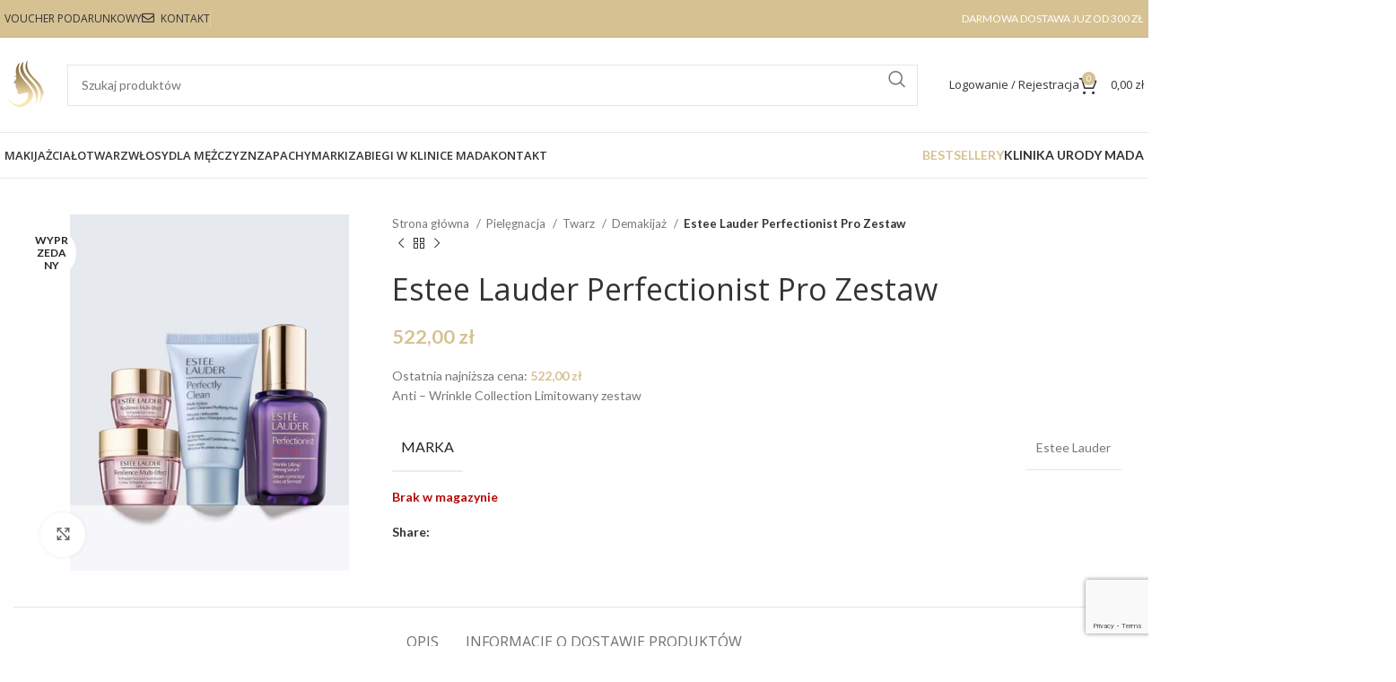

--- FILE ---
content_type: text/html; charset=UTF-8
request_url: https://perfumeriamada.pl/produkt/estee-lauder-perfectionist-pro-zestaw/
body_size: 35038
content:
<!DOCTYPE html>
<html lang="pl-PL">
<head>
	<meta charset="UTF-8">
	<link rel="profile" href="https://gmpg.org/xfn/11">
	<link rel="pingback" href="https://perfumeriamada.pl/xmlrpc.php">

	<meta name='robots' content='index, follow, max-image-preview:large, max-snippet:-1, max-video-preview:-1' />
	<style>img:is([sizes="auto" i], [sizes^="auto," i]) { contain-intrinsic-size: 3000px 1500px }</style>
	
	<!-- This site is optimized with the Yoast SEO plugin v26.0 - https://yoast.com/wordpress/plugins/seo/ -->
	<title>Estee Lauder Perfectionist Pro Zestaw - Perfumeria Wrocław - MaDa</title>
	<link rel="canonical" href="https://perfumeriamada.pl/produkt/estee-lauder-perfectionist-pro-zestaw/" />
	<meta property="og:locale" content="pl_PL" />
	<meta property="og:type" content="article" />
	<meta property="og:title" content="Estee Lauder Perfectionist Pro Zestaw - Perfumeria Wrocław - MaDa" />
	<meta property="og:description" content="Anti - Wrinkle Collection Limitowany zestaw" />
	<meta property="og:url" content="https://perfumeriamada.pl/produkt/estee-lauder-perfectionist-pro-zestaw/" />
	<meta property="og:site_name" content="Perfumeria Wrocław - MaDa" />
	<meta property="article:modified_time" content="2023-02-05T15:07:32+00:00" />
	<meta property="og:image" content="https://perfumeriamada.pl/wp-content/uploads/2023/02/perfectionistzestaw.jpg" />
	<meta property="og:image:width" content="434" />
	<meta property="og:image:height" content="554" />
	<meta property="og:image:type" content="image/jpeg" />
	<meta name="twitter:card" content="summary_large_image" />
	<meta name="twitter:label1" content="Szacowany czas czytania" />
	<meta name="twitter:data1" content="2 minuty" />
	<script type="application/ld+json" class="yoast-schema-graph">{"@context":"https://schema.org","@graph":[{"@type":"WebPage","@id":"https://perfumeriamada.pl/produkt/estee-lauder-perfectionist-pro-zestaw/","url":"https://perfumeriamada.pl/produkt/estee-lauder-perfectionist-pro-zestaw/","name":"Estee Lauder Perfectionist Pro Zestaw - Perfumeria Wrocław - MaDa","isPartOf":{"@id":"https://perfumeriamada.pl/#website"},"primaryImageOfPage":{"@id":"https://perfumeriamada.pl/produkt/estee-lauder-perfectionist-pro-zestaw/#primaryimage"},"image":{"@id":"https://perfumeriamada.pl/produkt/estee-lauder-perfectionist-pro-zestaw/#primaryimage"},"thumbnailUrl":"https://perfumeriamada.pl/wp-content/uploads/2023/02/perfectionistzestaw.jpg","datePublished":"2023-02-02T17:12:03+00:00","dateModified":"2023-02-05T15:07:32+00:00","breadcrumb":{"@id":"https://perfumeriamada.pl/produkt/estee-lauder-perfectionist-pro-zestaw/#breadcrumb"},"inLanguage":"pl-PL","potentialAction":[{"@type":"ReadAction","target":["https://perfumeriamada.pl/produkt/estee-lauder-perfectionist-pro-zestaw/"]}]},{"@type":"ImageObject","inLanguage":"pl-PL","@id":"https://perfumeriamada.pl/produkt/estee-lauder-perfectionist-pro-zestaw/#primaryimage","url":"https://perfumeriamada.pl/wp-content/uploads/2023/02/perfectionistzestaw.jpg","contentUrl":"https://perfumeriamada.pl/wp-content/uploads/2023/02/perfectionistzestaw.jpg","width":434,"height":554},{"@type":"BreadcrumbList","@id":"https://perfumeriamada.pl/produkt/estee-lauder-perfectionist-pro-zestaw/#breadcrumb","itemListElement":[{"@type":"ListItem","position":1,"name":"Strona główna","item":"https://perfumeriamada.pl/"},{"@type":"ListItem","position":2,"name":"Sklep","item":"https://perfumeriamada.pl/sklep/"},{"@type":"ListItem","position":3,"name":"Estee Lauder Perfectionist Pro Zestaw"}]},{"@type":"WebSite","@id":"https://perfumeriamada.pl/#website","url":"https://perfumeriamada.pl/","name":"Perfumeria Wrocław - MaDa","description":"Perfumeria Wrocław - MaDa","potentialAction":[{"@type":"SearchAction","target":{"@type":"EntryPoint","urlTemplate":"https://perfumeriamada.pl/?s={search_term_string}"},"query-input":{"@type":"PropertyValueSpecification","valueRequired":true,"valueName":"search_term_string"}}],"inLanguage":"pl-PL"}]}</script>
	<!-- / Yoast SEO plugin. -->


<link rel='dns-prefetch' href='//fonts.googleapis.com' />
<link rel="alternate" type="application/rss+xml" title="Perfumeria Wrocław - MaDa &raquo; Kanał z wpisami" href="https://perfumeriamada.pl/feed/" />
<link rel="alternate" type="application/rss+xml" title="Perfumeria Wrocław - MaDa &raquo; Kanał z komentarzami" href="https://perfumeriamada.pl/comments/feed/" />
		<!-- This site uses the Google Analytics by MonsterInsights plugin v8.17 - Using Analytics tracking - https://www.monsterinsights.com/ -->
							<script src="//www.googletagmanager.com/gtag/js?id=G-D3NSQXN3BC"  data-cfasync="false" data-wpfc-render="false" type="text/javascript" async></script>
			<script data-cfasync="false" data-wpfc-render="false" type="text/javascript">
				var mi_version = '8.17';
				var mi_track_user = true;
				var mi_no_track_reason = '';
				
								var disableStrs = [
										'ga-disable-G-D3NSQXN3BC',
									];

				/* Function to detect opted out users */
				function __gtagTrackerIsOptedOut() {
					for (var index = 0; index < disableStrs.length; index++) {
						if (document.cookie.indexOf(disableStrs[index] + '=true') > -1) {
							return true;
						}
					}

					return false;
				}

				/* Disable tracking if the opt-out cookie exists. */
				if (__gtagTrackerIsOptedOut()) {
					for (var index = 0; index < disableStrs.length; index++) {
						window[disableStrs[index]] = true;
					}
				}

				/* Opt-out function */
				function __gtagTrackerOptout() {
					for (var index = 0; index < disableStrs.length; index++) {
						document.cookie = disableStrs[index] + '=true; expires=Thu, 31 Dec 2099 23:59:59 UTC; path=/';
						window[disableStrs[index]] = true;
					}
				}

				if ('undefined' === typeof gaOptout) {
					function gaOptout() {
						__gtagTrackerOptout();
					}
				}
								window.dataLayer = window.dataLayer || [];

				window.MonsterInsightsDualTracker = {
					helpers: {},
					trackers: {},
				};
				if (mi_track_user) {
					function __gtagDataLayer() {
						dataLayer.push(arguments);
					}

					function __gtagTracker(type, name, parameters) {
						if (!parameters) {
							parameters = {};
						}

						if (parameters.send_to) {
							__gtagDataLayer.apply(null, arguments);
							return;
						}

						if (type === 'event') {
														parameters.send_to = monsterinsights_frontend.v4_id;
							var hookName = name;
							if (typeof parameters['event_category'] !== 'undefined') {
								hookName = parameters['event_category'] + ':' + name;
							}

							if (typeof MonsterInsightsDualTracker.trackers[hookName] !== 'undefined') {
								MonsterInsightsDualTracker.trackers[hookName](parameters);
							} else {
								__gtagDataLayer('event', name, parameters);
							}
							
						} else {
							__gtagDataLayer.apply(null, arguments);
						}
					}

					__gtagTracker('js', new Date());
					__gtagTracker('set', {
						'developer_id.dZGIzZG': true,
											});
										__gtagTracker('config', 'G-D3NSQXN3BC', {"forceSSL":"true","link_attribution":"true"} );
															window.gtag = __gtagTracker;										(function () {
						/* https://developers.google.com/analytics/devguides/collection/analyticsjs/ */
						/* ga and __gaTracker compatibility shim. */
						var noopfn = function () {
							return null;
						};
						var newtracker = function () {
							return new Tracker();
						};
						var Tracker = function () {
							return null;
						};
						var p = Tracker.prototype;
						p.get = noopfn;
						p.set = noopfn;
						p.send = function () {
							var args = Array.prototype.slice.call(arguments);
							args.unshift('send');
							__gaTracker.apply(null, args);
						};
						var __gaTracker = function () {
							var len = arguments.length;
							if (len === 0) {
								return;
							}
							var f = arguments[len - 1];
							if (typeof f !== 'object' || f === null || typeof f.hitCallback !== 'function') {
								if ('send' === arguments[0]) {
									var hitConverted, hitObject = false, action;
									if ('event' === arguments[1]) {
										if ('undefined' !== typeof arguments[3]) {
											hitObject = {
												'eventAction': arguments[3],
												'eventCategory': arguments[2],
												'eventLabel': arguments[4],
												'value': arguments[5] ? arguments[5] : 1,
											}
										}
									}
									if ('pageview' === arguments[1]) {
										if ('undefined' !== typeof arguments[2]) {
											hitObject = {
												'eventAction': 'page_view',
												'page_path': arguments[2],
											}
										}
									}
									if (typeof arguments[2] === 'object') {
										hitObject = arguments[2];
									}
									if (typeof arguments[5] === 'object') {
										Object.assign(hitObject, arguments[5]);
									}
									if ('undefined' !== typeof arguments[1].hitType) {
										hitObject = arguments[1];
										if ('pageview' === hitObject.hitType) {
											hitObject.eventAction = 'page_view';
										}
									}
									if (hitObject) {
										action = 'timing' === arguments[1].hitType ? 'timing_complete' : hitObject.eventAction;
										hitConverted = mapArgs(hitObject);
										__gtagTracker('event', action, hitConverted);
									}
								}
								return;
							}

							function mapArgs(args) {
								var arg, hit = {};
								var gaMap = {
									'eventCategory': 'event_category',
									'eventAction': 'event_action',
									'eventLabel': 'event_label',
									'eventValue': 'event_value',
									'nonInteraction': 'non_interaction',
									'timingCategory': 'event_category',
									'timingVar': 'name',
									'timingValue': 'value',
									'timingLabel': 'event_label',
									'page': 'page_path',
									'location': 'page_location',
									'title': 'page_title',
								};
								for (arg in args) {
																		if (!(!args.hasOwnProperty(arg) || !gaMap.hasOwnProperty(arg))) {
										hit[gaMap[arg]] = args[arg];
									} else {
										hit[arg] = args[arg];
									}
								}
								return hit;
							}

							try {
								f.hitCallback();
							} catch (ex) {
							}
						};
						__gaTracker.create = newtracker;
						__gaTracker.getByName = newtracker;
						__gaTracker.getAll = function () {
							return [];
						};
						__gaTracker.remove = noopfn;
						__gaTracker.loaded = true;
						window['__gaTracker'] = __gaTracker;
					})();
									} else {
										console.log("");
					(function () {
						function __gtagTracker() {
							return null;
						}

						window['__gtagTracker'] = __gtagTracker;
						window['gtag'] = __gtagTracker;
					})();
									}
			</script>
				<!-- / Google Analytics by MonsterInsights -->
		<link rel='stylesheet' id='woocommerce-paczkomaty-inpost-blocks-integration-frontend-css' href='https://perfumeriamada.pl/wp-content/plugins/woocommerce-paczkomaty-inpost/build/style-point-selection-block.css?ver=1715259012' type='text/css' media='all' />
<link rel='stylesheet' id='woocommerce-paczkomaty-inpost-blocks-integration-editor-css' href='https://perfumeriamada.pl/wp-content/plugins/woocommerce-paczkomaty-inpost/build/style-point-selection-block.css?ver=1715259012' type='text/css' media='all' />
<link rel='stylesheet' id='wp-block-library-css' href='https://perfumeriamada.pl/wp-includes/css/dist/block-library/style.min.css?ver=8b6ff8981c4d2f929a1a69f228e14cca' type='text/css' media='all' />
<style id='classic-theme-styles-inline-css' type='text/css'>
/*! This file is auto-generated */
.wp-block-button__link{color:#fff;background-color:#32373c;border-radius:9999px;box-shadow:none;text-decoration:none;padding:calc(.667em + 2px) calc(1.333em + 2px);font-size:1.125em}.wp-block-file__button{background:#32373c;color:#fff;text-decoration:none}
</style>
<style id='global-styles-inline-css' type='text/css'>
:root{--wp--preset--aspect-ratio--square: 1;--wp--preset--aspect-ratio--4-3: 4/3;--wp--preset--aspect-ratio--3-4: 3/4;--wp--preset--aspect-ratio--3-2: 3/2;--wp--preset--aspect-ratio--2-3: 2/3;--wp--preset--aspect-ratio--16-9: 16/9;--wp--preset--aspect-ratio--9-16: 9/16;--wp--preset--color--black: #000000;--wp--preset--color--cyan-bluish-gray: #abb8c3;--wp--preset--color--white: #ffffff;--wp--preset--color--pale-pink: #f78da7;--wp--preset--color--vivid-red: #cf2e2e;--wp--preset--color--luminous-vivid-orange: #ff6900;--wp--preset--color--luminous-vivid-amber: #fcb900;--wp--preset--color--light-green-cyan: #7bdcb5;--wp--preset--color--vivid-green-cyan: #00d084;--wp--preset--color--pale-cyan-blue: #8ed1fc;--wp--preset--color--vivid-cyan-blue: #0693e3;--wp--preset--color--vivid-purple: #9b51e0;--wp--preset--gradient--vivid-cyan-blue-to-vivid-purple: linear-gradient(135deg,rgba(6,147,227,1) 0%,rgb(155,81,224) 100%);--wp--preset--gradient--light-green-cyan-to-vivid-green-cyan: linear-gradient(135deg,rgb(122,220,180) 0%,rgb(0,208,130) 100%);--wp--preset--gradient--luminous-vivid-amber-to-luminous-vivid-orange: linear-gradient(135deg,rgba(252,185,0,1) 0%,rgba(255,105,0,1) 100%);--wp--preset--gradient--luminous-vivid-orange-to-vivid-red: linear-gradient(135deg,rgba(255,105,0,1) 0%,rgb(207,46,46) 100%);--wp--preset--gradient--very-light-gray-to-cyan-bluish-gray: linear-gradient(135deg,rgb(238,238,238) 0%,rgb(169,184,195) 100%);--wp--preset--gradient--cool-to-warm-spectrum: linear-gradient(135deg,rgb(74,234,220) 0%,rgb(151,120,209) 20%,rgb(207,42,186) 40%,rgb(238,44,130) 60%,rgb(251,105,98) 80%,rgb(254,248,76) 100%);--wp--preset--gradient--blush-light-purple: linear-gradient(135deg,rgb(255,206,236) 0%,rgb(152,150,240) 100%);--wp--preset--gradient--blush-bordeaux: linear-gradient(135deg,rgb(254,205,165) 0%,rgb(254,45,45) 50%,rgb(107,0,62) 100%);--wp--preset--gradient--luminous-dusk: linear-gradient(135deg,rgb(255,203,112) 0%,rgb(199,81,192) 50%,rgb(65,88,208) 100%);--wp--preset--gradient--pale-ocean: linear-gradient(135deg,rgb(255,245,203) 0%,rgb(182,227,212) 50%,rgb(51,167,181) 100%);--wp--preset--gradient--electric-grass: linear-gradient(135deg,rgb(202,248,128) 0%,rgb(113,206,126) 100%);--wp--preset--gradient--midnight: linear-gradient(135deg,rgb(2,3,129) 0%,rgb(40,116,252) 100%);--wp--preset--font-size--small: 13px;--wp--preset--font-size--medium: 20px;--wp--preset--font-size--large: 36px;--wp--preset--font-size--x-large: 42px;--wp--preset--spacing--20: 0.44rem;--wp--preset--spacing--30: 0.67rem;--wp--preset--spacing--40: 1rem;--wp--preset--spacing--50: 1.5rem;--wp--preset--spacing--60: 2.25rem;--wp--preset--spacing--70: 3.38rem;--wp--preset--spacing--80: 5.06rem;--wp--preset--shadow--natural: 6px 6px 9px rgba(0, 0, 0, 0.2);--wp--preset--shadow--deep: 12px 12px 50px rgba(0, 0, 0, 0.4);--wp--preset--shadow--sharp: 6px 6px 0px rgba(0, 0, 0, 0.2);--wp--preset--shadow--outlined: 6px 6px 0px -3px rgba(255, 255, 255, 1), 6px 6px rgba(0, 0, 0, 1);--wp--preset--shadow--crisp: 6px 6px 0px rgba(0, 0, 0, 1);}:where(.is-layout-flex){gap: 0.5em;}:where(.is-layout-grid){gap: 0.5em;}body .is-layout-flex{display: flex;}.is-layout-flex{flex-wrap: wrap;align-items: center;}.is-layout-flex > :is(*, div){margin: 0;}body .is-layout-grid{display: grid;}.is-layout-grid > :is(*, div){margin: 0;}:where(.wp-block-columns.is-layout-flex){gap: 2em;}:where(.wp-block-columns.is-layout-grid){gap: 2em;}:where(.wp-block-post-template.is-layout-flex){gap: 1.25em;}:where(.wp-block-post-template.is-layout-grid){gap: 1.25em;}.has-black-color{color: var(--wp--preset--color--black) !important;}.has-cyan-bluish-gray-color{color: var(--wp--preset--color--cyan-bluish-gray) !important;}.has-white-color{color: var(--wp--preset--color--white) !important;}.has-pale-pink-color{color: var(--wp--preset--color--pale-pink) !important;}.has-vivid-red-color{color: var(--wp--preset--color--vivid-red) !important;}.has-luminous-vivid-orange-color{color: var(--wp--preset--color--luminous-vivid-orange) !important;}.has-luminous-vivid-amber-color{color: var(--wp--preset--color--luminous-vivid-amber) !important;}.has-light-green-cyan-color{color: var(--wp--preset--color--light-green-cyan) !important;}.has-vivid-green-cyan-color{color: var(--wp--preset--color--vivid-green-cyan) !important;}.has-pale-cyan-blue-color{color: var(--wp--preset--color--pale-cyan-blue) !important;}.has-vivid-cyan-blue-color{color: var(--wp--preset--color--vivid-cyan-blue) !important;}.has-vivid-purple-color{color: var(--wp--preset--color--vivid-purple) !important;}.has-black-background-color{background-color: var(--wp--preset--color--black) !important;}.has-cyan-bluish-gray-background-color{background-color: var(--wp--preset--color--cyan-bluish-gray) !important;}.has-white-background-color{background-color: var(--wp--preset--color--white) !important;}.has-pale-pink-background-color{background-color: var(--wp--preset--color--pale-pink) !important;}.has-vivid-red-background-color{background-color: var(--wp--preset--color--vivid-red) !important;}.has-luminous-vivid-orange-background-color{background-color: var(--wp--preset--color--luminous-vivid-orange) !important;}.has-luminous-vivid-amber-background-color{background-color: var(--wp--preset--color--luminous-vivid-amber) !important;}.has-light-green-cyan-background-color{background-color: var(--wp--preset--color--light-green-cyan) !important;}.has-vivid-green-cyan-background-color{background-color: var(--wp--preset--color--vivid-green-cyan) !important;}.has-pale-cyan-blue-background-color{background-color: var(--wp--preset--color--pale-cyan-blue) !important;}.has-vivid-cyan-blue-background-color{background-color: var(--wp--preset--color--vivid-cyan-blue) !important;}.has-vivid-purple-background-color{background-color: var(--wp--preset--color--vivid-purple) !important;}.has-black-border-color{border-color: var(--wp--preset--color--black) !important;}.has-cyan-bluish-gray-border-color{border-color: var(--wp--preset--color--cyan-bluish-gray) !important;}.has-white-border-color{border-color: var(--wp--preset--color--white) !important;}.has-pale-pink-border-color{border-color: var(--wp--preset--color--pale-pink) !important;}.has-vivid-red-border-color{border-color: var(--wp--preset--color--vivid-red) !important;}.has-luminous-vivid-orange-border-color{border-color: var(--wp--preset--color--luminous-vivid-orange) !important;}.has-luminous-vivid-amber-border-color{border-color: var(--wp--preset--color--luminous-vivid-amber) !important;}.has-light-green-cyan-border-color{border-color: var(--wp--preset--color--light-green-cyan) !important;}.has-vivid-green-cyan-border-color{border-color: var(--wp--preset--color--vivid-green-cyan) !important;}.has-pale-cyan-blue-border-color{border-color: var(--wp--preset--color--pale-cyan-blue) !important;}.has-vivid-cyan-blue-border-color{border-color: var(--wp--preset--color--vivid-cyan-blue) !important;}.has-vivid-purple-border-color{border-color: var(--wp--preset--color--vivid-purple) !important;}.has-vivid-cyan-blue-to-vivid-purple-gradient-background{background: var(--wp--preset--gradient--vivid-cyan-blue-to-vivid-purple) !important;}.has-light-green-cyan-to-vivid-green-cyan-gradient-background{background: var(--wp--preset--gradient--light-green-cyan-to-vivid-green-cyan) !important;}.has-luminous-vivid-amber-to-luminous-vivid-orange-gradient-background{background: var(--wp--preset--gradient--luminous-vivid-amber-to-luminous-vivid-orange) !important;}.has-luminous-vivid-orange-to-vivid-red-gradient-background{background: var(--wp--preset--gradient--luminous-vivid-orange-to-vivid-red) !important;}.has-very-light-gray-to-cyan-bluish-gray-gradient-background{background: var(--wp--preset--gradient--very-light-gray-to-cyan-bluish-gray) !important;}.has-cool-to-warm-spectrum-gradient-background{background: var(--wp--preset--gradient--cool-to-warm-spectrum) !important;}.has-blush-light-purple-gradient-background{background: var(--wp--preset--gradient--blush-light-purple) !important;}.has-blush-bordeaux-gradient-background{background: var(--wp--preset--gradient--blush-bordeaux) !important;}.has-luminous-dusk-gradient-background{background: var(--wp--preset--gradient--luminous-dusk) !important;}.has-pale-ocean-gradient-background{background: var(--wp--preset--gradient--pale-ocean) !important;}.has-electric-grass-gradient-background{background: var(--wp--preset--gradient--electric-grass) !important;}.has-midnight-gradient-background{background: var(--wp--preset--gradient--midnight) !important;}.has-small-font-size{font-size: var(--wp--preset--font-size--small) !important;}.has-medium-font-size{font-size: var(--wp--preset--font-size--medium) !important;}.has-large-font-size{font-size: var(--wp--preset--font-size--large) !important;}.has-x-large-font-size{font-size: var(--wp--preset--font-size--x-large) !important;}
:where(.wp-block-post-template.is-layout-flex){gap: 1.25em;}:where(.wp-block-post-template.is-layout-grid){gap: 1.25em;}
:where(.wp-block-columns.is-layout-flex){gap: 2em;}:where(.wp-block-columns.is-layout-grid){gap: 2em;}
:root :where(.wp-block-pullquote){font-size: 1.5em;line-height: 1.6;}
</style>
<style id='woocommerce-inline-inline-css' type='text/css'>
.woocommerce form .form-row .required { visibility: visible; }
</style>
<link rel='stylesheet' id='brands-styles-css' href='https://perfumeriamada.pl/wp-content/plugins/woocommerce/assets/css/brands.css?ver=10.2.3' type='text/css' media='all' />
<link rel='stylesheet' id='flexible-shipping-free-shipping-css' href='https://perfumeriamada.pl/wp-content/plugins/flexible-shipping/assets/dist/css/free-shipping.css?ver=6.4.0.2' type='text/css' media='all' />
<link rel='stylesheet' id='payu-gateway-css' href='https://perfumeriamada.pl/wp-content/plugins/woo-payu-payment-gateway/assets/css/payu-gateway.css?ver=2.7.2' type='text/css' media='all' />
<link rel='stylesheet' id='elementor-icons-css' href='https://perfumeriamada.pl/wp-content/plugins/elementor/assets/lib/eicons/css/elementor-icons.min.css?ver=5.44.0' type='text/css' media='all' />
<link rel='stylesheet' id='elementor-frontend-css' href='https://perfumeriamada.pl/wp-content/plugins/elementor/assets/css/frontend.min.css?ver=3.32.2' type='text/css' media='all' />
<style id='elementor-frontend-inline-css' type='text/css'>
.elementor-kit-39151{--e-global-color-primary:#6EC1E4;--e-global-color-secondary:#54595F;--e-global-color-text:#7A7A7A;--e-global-color-accent:#61CE70;--e-global-color-3ffd1496:#B9B9B9;--e-global-color-3e0900c0:#777777;--e-global-color-73409d39:#CE1B28;--e-global-color-4f372801:#C1DCA1;--e-global-color-1b929976:#00BADF;--e-global-color-13deba7f:#FFFFFF;--e-global-color-4903bb12:#EFEFEF;--e-global-color-24a18211:#000000;--e-global-typography-primary-font-family:"Roboto";--e-global-typography-primary-font-weight:600;--e-global-typography-secondary-font-family:"Roboto Slab";--e-global-typography-secondary-font-weight:400;--e-global-typography-text-font-family:"Roboto";--e-global-typography-text-font-weight:400;--e-global-typography-accent-font-family:"Roboto";--e-global-typography-accent-font-weight:500;}.elementor-section.elementor-section-boxed > .elementor-container{max-width:1140px;}.e-con{--container-max-width:1140px;}{}h1.entry-title{display:var(--page-title-display);}@media(max-width:1024px){.elementor-section.elementor-section-boxed > .elementor-container{max-width:1024px;}.e-con{--container-max-width:1024px;}}@media(max-width:767px){.elementor-section.elementor-section-boxed > .elementor-container{max-width:767px;}.e-con{--container-max-width:767px;}}
</style>
<link rel='stylesheet' id='font-awesome-5-all-css' href='https://perfumeriamada.pl/wp-content/plugins/elementor/assets/lib/font-awesome/css/all.min.css?ver=3.32.2' type='text/css' media='all' />
<link rel='stylesheet' id='font-awesome-4-shim-css' href='https://perfumeriamada.pl/wp-content/plugins/elementor/assets/lib/font-awesome/css/v4-shims.min.css?ver=3.32.2' type='text/css' media='all' />
<link rel='stylesheet' id='bootstrap-css' href='https://perfumeriamada.pl/wp-content/themes/woodmart/css/bootstrap-light.min.css?ver=7.5.1' type='text/css' media='all' />
<link rel='stylesheet' id='woodmart-style-css' href='https://perfumeriamada.pl/wp-content/themes/woodmart/css/parts/base.min.css?ver=7.5.1' type='text/css' media='all' />
<link rel='stylesheet' id='wd-widget-wd-recent-posts-css' href='https://perfumeriamada.pl/wp-content/themes/woodmart/css/parts/widget-wd-recent-posts.min.css?ver=7.5.1' type='text/css' media='all' />
<link rel='stylesheet' id='wd-widget-nav-css' href='https://perfumeriamada.pl/wp-content/themes/woodmart/css/parts/widget-nav.min.css?ver=7.5.1' type='text/css' media='all' />
<link rel='stylesheet' id='wd-widget-wd-layered-nav-css' href='https://perfumeriamada.pl/wp-content/themes/woodmart/css/parts/woo-widget-wd-layered-nav.min.css?ver=7.5.1' type='text/css' media='all' />
<link rel='stylesheet' id='wd-woo-mod-swatches-base-css' href='https://perfumeriamada.pl/wp-content/themes/woodmart/css/parts/woo-mod-swatches-base.min.css?ver=7.5.1' type='text/css' media='all' />
<link rel='stylesheet' id='wd-woo-mod-swatches-filter-css' href='https://perfumeriamada.pl/wp-content/themes/woodmart/css/parts/woo-mod-swatches-filter.min.css?ver=7.5.1' type='text/css' media='all' />
<link rel='stylesheet' id='wd-widget-product-cat-css' href='https://perfumeriamada.pl/wp-content/themes/woodmart/css/parts/woo-widget-product-cat.min.css?ver=7.5.1' type='text/css' media='all' />
<link rel='stylesheet' id='wd-widget-product-list-css' href='https://perfumeriamada.pl/wp-content/themes/woodmart/css/parts/woo-widget-product-list.min.css?ver=7.5.1' type='text/css' media='all' />
<link rel='stylesheet' id='wd-widget-slider-price-filter-css' href='https://perfumeriamada.pl/wp-content/themes/woodmart/css/parts/woo-widget-slider-price-filter.min.css?ver=7.5.1' type='text/css' media='all' />
<link rel='stylesheet' id='wd-wp-gutenberg-css' href='https://perfumeriamada.pl/wp-content/themes/woodmart/css/parts/wp-gutenberg.min.css?ver=7.5.1' type='text/css' media='all' />
<link rel='stylesheet' id='wd-wpcf7-css' href='https://perfumeriamada.pl/wp-content/themes/woodmart/css/parts/int-wpcf7.min.css?ver=7.5.1' type='text/css' media='all' />
<link rel='stylesheet' id='wd-elementor-base-css' href='https://perfumeriamada.pl/wp-content/themes/woodmart/css/parts/int-elem-base.min.css?ver=7.5.1' type='text/css' media='all' />
<link rel='stylesheet' id='wd-notices-fixed-css' href='https://perfumeriamada.pl/wp-content/themes/woodmart/css/parts/woo-opt-sticky-notices.min.css?ver=7.5.1' type='text/css' media='all' />
<link rel='stylesheet' id='wd-woocommerce-base-css' href='https://perfumeriamada.pl/wp-content/themes/woodmart/css/parts/woocommerce-base.min.css?ver=7.5.1' type='text/css' media='all' />
<link rel='stylesheet' id='wd-mod-star-rating-css' href='https://perfumeriamada.pl/wp-content/themes/woodmart/css/parts/mod-star-rating.min.css?ver=7.5.1' type='text/css' media='all' />
<link rel='stylesheet' id='wd-woo-el-track-order-css' href='https://perfumeriamada.pl/wp-content/themes/woodmart/css/parts/woo-el-track-order.min.css?ver=7.5.1' type='text/css' media='all' />
<link rel='stylesheet' id='wd-woocommerce-block-notices-css' href='https://perfumeriamada.pl/wp-content/themes/woodmart/css/parts/woo-mod-block-notices.min.css?ver=7.5.1' type='text/css' media='all' />
<link rel='stylesheet' id='wd-woo-gutenberg-css' href='https://perfumeriamada.pl/wp-content/themes/woodmart/css/parts/woo-gutenberg.min.css?ver=7.5.1' type='text/css' media='all' />
<link rel='stylesheet' id='wd-woo-mod-quantity-css' href='https://perfumeriamada.pl/wp-content/themes/woodmart/css/parts/woo-mod-quantity.min.css?ver=7.5.1' type='text/css' media='all' />
<link rel='stylesheet' id='wd-woo-single-prod-el-base-css' href='https://perfumeriamada.pl/wp-content/themes/woodmart/css/parts/woo-single-prod-el-base.min.css?ver=7.5.1' type='text/css' media='all' />
<link rel='stylesheet' id='wd-woo-mod-stock-status-css' href='https://perfumeriamada.pl/wp-content/themes/woodmart/css/parts/woo-mod-stock-status.min.css?ver=7.5.1' type='text/css' media='all' />
<link rel='stylesheet' id='wd-woo-mod-shop-attributes-css' href='https://perfumeriamada.pl/wp-content/themes/woodmart/css/parts/woo-mod-shop-attributes.min.css?ver=7.5.1' type='text/css' media='all' />
<link rel='stylesheet' id='wd-header-base-css' href='https://perfumeriamada.pl/wp-content/themes/woodmart/css/parts/header-base.min.css?ver=7.5.1' type='text/css' media='all' />
<link rel='stylesheet' id='wd-mod-tools-css' href='https://perfumeriamada.pl/wp-content/themes/woodmart/css/parts/mod-tools.min.css?ver=7.5.1' type='text/css' media='all' />
<link rel='stylesheet' id='wd-header-elements-base-css' href='https://perfumeriamada.pl/wp-content/themes/woodmart/css/parts/header-el-base.min.css?ver=7.5.1' type='text/css' media='all' />
<link rel='stylesheet' id='wd-social-icons-css' href='https://perfumeriamada.pl/wp-content/themes/woodmart/css/parts/el-social-icons.min.css?ver=7.5.1' type='text/css' media='all' />
<link rel='stylesheet' id='wd-header-search-css' href='https://perfumeriamada.pl/wp-content/themes/woodmart/css/parts/header-el-search.min.css?ver=7.5.1' type='text/css' media='all' />
<link rel='stylesheet' id='wd-header-search-form-css' href='https://perfumeriamada.pl/wp-content/themes/woodmart/css/parts/header-el-search-form.min.css?ver=7.5.1' type='text/css' media='all' />
<link rel='stylesheet' id='wd-wd-search-results-css' href='https://perfumeriamada.pl/wp-content/themes/woodmart/css/parts/wd-search-results.min.css?ver=7.5.1' type='text/css' media='all' />
<link rel='stylesheet' id='wd-wd-search-form-css' href='https://perfumeriamada.pl/wp-content/themes/woodmart/css/parts/wd-search-form.min.css?ver=7.5.1' type='text/css' media='all' />
<link rel='stylesheet' id='wd-woo-mod-login-form-css' href='https://perfumeriamada.pl/wp-content/themes/woodmart/css/parts/woo-mod-login-form.min.css?ver=7.5.1' type='text/css' media='all' />
<link rel='stylesheet' id='wd-header-my-account-css' href='https://perfumeriamada.pl/wp-content/themes/woodmart/css/parts/header-el-my-account.min.css?ver=7.5.1' type='text/css' media='all' />
<link rel='stylesheet' id='wd-header-cart-side-css' href='https://perfumeriamada.pl/wp-content/themes/woodmart/css/parts/header-el-cart-side.min.css?ver=7.5.1' type='text/css' media='all' />
<link rel='stylesheet' id='wd-header-cart-css' href='https://perfumeriamada.pl/wp-content/themes/woodmart/css/parts/header-el-cart.min.css?ver=7.5.1' type='text/css' media='all' />
<link rel='stylesheet' id='wd-widget-shopping-cart-css' href='https://perfumeriamada.pl/wp-content/themes/woodmart/css/parts/woo-widget-shopping-cart.min.css?ver=7.5.1' type='text/css' media='all' />
<link rel='stylesheet' id='wd-header-mobile-nav-dropdown-css' href='https://perfumeriamada.pl/wp-content/themes/woodmart/css/parts/header-el-mobile-nav-dropdown.min.css?ver=7.5.1' type='text/css' media='all' />
<link rel='stylesheet' id='wd-page-title-css' href='https://perfumeriamada.pl/wp-content/themes/woodmart/css/parts/page-title.min.css?ver=7.5.1' type='text/css' media='all' />
<link rel='stylesheet' id='wd-woo-single-prod-predefined-css' href='https://perfumeriamada.pl/wp-content/themes/woodmart/css/parts/woo-single-prod-predefined.min.css?ver=7.5.1' type='text/css' media='all' />
<link rel='stylesheet' id='wd-woo-single-prod-and-quick-view-predefined-css' href='https://perfumeriamada.pl/wp-content/themes/woodmart/css/parts/woo-single-prod-and-quick-view-predefined.min.css?ver=7.5.1' type='text/css' media='all' />
<link rel='stylesheet' id='wd-woo-single-prod-el-tabs-predefined-css' href='https://perfumeriamada.pl/wp-content/themes/woodmart/css/parts/woo-single-prod-el-tabs-predefined.min.css?ver=7.5.1' type='text/css' media='all' />
<link rel='stylesheet' id='wd-woo-single-prod-opt-base-css' href='https://perfumeriamada.pl/wp-content/themes/woodmart/css/parts/woo-single-prod-opt-base.min.css?ver=7.5.1' type='text/css' media='all' />
<link rel='stylesheet' id='wd-woo-single-prod-el-gallery-css' href='https://perfumeriamada.pl/wp-content/themes/woodmart/css/parts/woo-single-prod-el-gallery.min.css?ver=7.5.1' type='text/css' media='all' />
<link rel='stylesheet' id='wd-swiper-css' href='https://perfumeriamada.pl/wp-content/themes/woodmart/css/parts/lib-swiper.min.css?ver=7.5.1' type='text/css' media='all' />
<link rel='stylesheet' id='wd-woo-mod-product-labels-css' href='https://perfumeriamada.pl/wp-content/themes/woodmart/css/parts/woo-mod-product-labels.min.css?ver=7.5.1' type='text/css' media='all' />
<link rel='stylesheet' id='wd-woo-mod-product-labels-round-css' href='https://perfumeriamada.pl/wp-content/themes/woodmart/css/parts/woo-mod-product-labels-round.min.css?ver=7.5.1' type='text/css' media='all' />
<link rel='stylesheet' id='wd-swiper-arrows-css' href='https://perfumeriamada.pl/wp-content/themes/woodmart/css/parts/lib-swiper-arrows.min.css?ver=7.5.1' type='text/css' media='all' />
<link rel='stylesheet' id='wd-photoswipe-css' href='https://perfumeriamada.pl/wp-content/themes/woodmart/css/parts/lib-photoswipe.min.css?ver=7.5.1' type='text/css' media='all' />
<link rel='stylesheet' id='wd-woo-single-prod-el-navigation-css' href='https://perfumeriamada.pl/wp-content/themes/woodmart/css/parts/woo-single-prod-el-navigation.min.css?ver=7.5.1' type='text/css' media='all' />
<link rel='stylesheet' id='wd-tabs-css' href='https://perfumeriamada.pl/wp-content/themes/woodmart/css/parts/el-tabs.min.css?ver=7.5.1' type='text/css' media='all' />
<link rel='stylesheet' id='wd-woo-single-prod-el-tabs-opt-layout-tabs-css' href='https://perfumeriamada.pl/wp-content/themes/woodmart/css/parts/woo-single-prod-el-tabs-opt-layout-tabs.min.css?ver=7.5.1' type='text/css' media='all' />
<link rel='stylesheet' id='wd-accordion-css' href='https://perfumeriamada.pl/wp-content/themes/woodmart/css/parts/el-accordion.min.css?ver=7.5.1' type='text/css' media='all' />
<link rel='stylesheet' id='wd-image-gallery-css' href='https://perfumeriamada.pl/wp-content/themes/woodmart/css/parts/el-gallery.min.css?ver=7.5.1' type='text/css' media='all' />
<link rel='stylesheet' id='wd-product-loop-css' href='https://perfumeriamada.pl/wp-content/themes/woodmart/css/parts/woo-product-loop.min.css?ver=7.5.1' type='text/css' media='all' />
<link rel='stylesheet' id='wd-product-loop-tiled-css' href='https://perfumeriamada.pl/wp-content/themes/woodmart/css/parts/woo-product-loop-tiled.min.css?ver=7.5.1' type='text/css' media='all' />
<link rel='stylesheet' id='wd-bordered-product-css' href='https://perfumeriamada.pl/wp-content/themes/woodmart/css/parts/woo-opt-bordered-product.min.css?ver=7.5.1' type='text/css' media='all' />
<link rel='stylesheet' id='wd-woo-opt-title-limit-css' href='https://perfumeriamada.pl/wp-content/themes/woodmart/css/parts/woo-opt-title-limit.min.css?ver=7.5.1' type='text/css' media='all' />
<link rel='stylesheet' id='wd-mfp-popup-css' href='https://perfumeriamada.pl/wp-content/themes/woodmart/css/parts/lib-magnific-popup.min.css?ver=7.5.1' type='text/css' media='all' />
<link rel='stylesheet' id='wd-swiper-pagin-css' href='https://perfumeriamada.pl/wp-content/themes/woodmart/css/parts/lib-swiper-pagin.min.css?ver=7.5.1' type='text/css' media='all' />
<link rel='stylesheet' id='wd-footer-base-css' href='https://perfumeriamada.pl/wp-content/themes/woodmart/css/parts/footer-base.min.css?ver=7.5.1' type='text/css' media='all' />
<link rel='stylesheet' id='wd-scroll-top-css' href='https://perfumeriamada.pl/wp-content/themes/woodmart/css/parts/opt-scrolltotop.min.css?ver=7.5.1' type='text/css' media='all' />
<link rel='stylesheet' id='wd-header-my-account-sidebar-css' href='https://perfumeriamada.pl/wp-content/themes/woodmart/css/parts/header-el-my-account-sidebar.min.css?ver=7.5.1' type='text/css' media='all' />
<link rel='stylesheet' id='xts-style-theme_settings_default-css' href='https://perfumeriamada.pl/wp-content/uploads/2024/07/xts-theme_settings_default-1720788182.css?ver=7.5.1' type='text/css' media='all' />
<link rel='stylesheet' id='xts-google-fonts-css' href='https://fonts.googleapis.com/css?family=Lato%3A400%2C700%7COpen+Sans%3A400%2C600&#038;ver=7.5.1' type='text/css' media='all' />
<link rel='stylesheet' id='elementor-gf-roboto-css' href='https://fonts.googleapis.com/css?family=Roboto:100,100italic,200,200italic,300,300italic,400,400italic,500,500italic,600,600italic,700,700italic,800,800italic,900,900italic&#038;display=auto&#038;subset=latin-ext' type='text/css' media='all' />
<link rel='stylesheet' id='elementor-gf-robotoslab-css' href='https://fonts.googleapis.com/css?family=Roboto+Slab:100,100italic,200,200italic,300,300italic,400,400italic,500,500italic,600,600italic,700,700italic,800,800italic,900,900italic&#038;display=auto&#038;subset=latin-ext' type='text/css' media='all' />
<script type="text/javascript" src="https://perfumeriamada.pl/wp-content/plugins/google-analytics-premium/assets/js/frontend-gtag.min.js?ver=8.17" id="monsterinsights-frontend-script-js"></script>
<script data-cfasync="false" data-wpfc-render="false" type="text/javascript" id='monsterinsights-frontend-script-js-extra'>/* <![CDATA[ */
var monsterinsights_frontend = {"js_events_tracking":"true","download_extensions":"doc,pdf,ppt,zip,xls,docx,pptx,xlsx","inbound_paths":"[{\"path\":\"\\\/go\\\/\",\"label\":\"affiliate\"},{\"path\":\"\\\/recommend\\\/\",\"label\":\"affiliate\"}]","home_url":"https:\/\/perfumeriamada.pl","hash_tracking":"false","v4_id":"G-D3NSQXN3BC"};/* ]]> */
</script>
<script type="text/javascript" src="https://perfumeriamada.pl/wp-includes/js/jquery/jquery.min.js?ver=3.7.1" id="jquery-core-js"></script>
<script type="text/javascript" src="https://perfumeriamada.pl/wp-includes/js/jquery/jquery-migrate.min.js?ver=3.4.1" id="jquery-migrate-js"></script>
<script type="text/javascript" src="https://perfumeriamada.pl/wp-content/plugins/woocommerce/assets/js/jquery-blockui/jquery.blockUI.min.js?ver=2.7.0-wc.10.2.3" id="jquery-blockui-js" defer="defer" data-wp-strategy="defer"></script>
<script type="text/javascript" id="wc-add-to-cart-js-extra">
/* <![CDATA[ */
var wc_add_to_cart_params = {"ajax_url":"\/wp-admin\/admin-ajax.php","wc_ajax_url":"\/?wc-ajax=%%endpoint%%","i18n_view_cart":"Zobacz koszyk","cart_url":"https:\/\/perfumeriamada.pl\/cart-2\/","is_cart":"","cart_redirect_after_add":"no"};
/* ]]> */
</script>
<script type="text/javascript" src="https://perfumeriamada.pl/wp-content/plugins/woocommerce/assets/js/frontend/add-to-cart.min.js?ver=10.2.3" id="wc-add-to-cart-js" defer="defer" data-wp-strategy="defer"></script>
<script type="text/javascript" src="https://perfumeriamada.pl/wp-content/plugins/woocommerce/assets/js/zoom/jquery.zoom.min.js?ver=1.7.21-wc.10.2.3" id="zoom-js" defer="defer" data-wp-strategy="defer"></script>
<script type="text/javascript" id="wc-single-product-js-extra">
/* <![CDATA[ */
var wc_single_product_params = {"i18n_required_rating_text":"Prosz\u0119 wybra\u0107 ocen\u0119","i18n_rating_options":["1 z 5 gwiazdek","2 z 5 gwiazdek","3 z 5 gwiazdek","4 z 5 gwiazdek","5 z 5 gwiazdek"],"i18n_product_gallery_trigger_text":"Wy\u015bwietl pe\u0142noekranow\u0105 galeri\u0119 obrazk\u00f3w","review_rating_required":"yes","flexslider":{"rtl":false,"animation":"slide","smoothHeight":true,"directionNav":false,"controlNav":"thumbnails","slideshow":false,"animationSpeed":500,"animationLoop":false,"allowOneSlide":false},"zoom_enabled":"","zoom_options":[],"photoswipe_enabled":"","photoswipe_options":{"shareEl":false,"closeOnScroll":false,"history":false,"hideAnimationDuration":0,"showAnimationDuration":0},"flexslider_enabled":""};
/* ]]> */
</script>
<script type="text/javascript" src="https://perfumeriamada.pl/wp-content/plugins/woocommerce/assets/js/frontend/single-product.min.js?ver=10.2.3" id="wc-single-product-js" defer="defer" data-wp-strategy="defer"></script>
<script type="text/javascript" src="https://perfumeriamada.pl/wp-content/plugins/woocommerce/assets/js/js-cookie/js.cookie.min.js?ver=2.1.4-wc.10.2.3" id="js-cookie-js" defer="defer" data-wp-strategy="defer"></script>
<script type="text/javascript" id="woocommerce-js-extra">
/* <![CDATA[ */
var woocommerce_params = {"ajax_url":"\/wp-admin\/admin-ajax.php","wc_ajax_url":"\/?wc-ajax=%%endpoint%%","i18n_password_show":"Poka\u017c has\u0142o","i18n_password_hide":"Ukryj has\u0142o"};
/* ]]> */
</script>
<script type="text/javascript" src="https://perfumeriamada.pl/wp-content/plugins/woocommerce/assets/js/frontend/woocommerce.min.js?ver=10.2.3" id="woocommerce-js" defer="defer" data-wp-strategy="defer"></script>
<script type="text/javascript" src="https://perfumeriamada.pl/wp-content/themes/woodmart/js/libs/device.min.js?ver=7.5.1" id="wd-device-library-js"></script>
<script type="text/javascript" src="https://perfumeriamada.pl/wp-content/themes/woodmart/js/scripts/global/scrollBar.min.js?ver=7.5.1" id="wd-scrollbar-js"></script>
<script type="text/javascript" src="https://perfumeriamada.pl/wp-content/plugins/elementor/assets/lib/font-awesome/js/v4-shims.min.js?ver=3.32.2" id="font-awesome-4-shim-js"></script>
<link rel="https://api.w.org/" href="https://perfumeriamada.pl/wp-json/" /><link rel="alternate" title="JSON" type="application/json" href="https://perfumeriamada.pl/wp-json/wp/v2/product/56224" /><link rel="EditURI" type="application/rsd+xml" title="RSD" href="https://perfumeriamada.pl/xmlrpc.php?rsd" />

<link rel='shortlink' href='https://perfumeriamada.pl/?p=56224' />
<link rel="alternate" title="oEmbed (JSON)" type="application/json+oembed" href="https://perfumeriamada.pl/wp-json/oembed/1.0/embed?url=https%3A%2F%2Fperfumeriamada.pl%2Fprodukt%2Festee-lauder-perfectionist-pro-zestaw%2F" />
<link rel="alternate" title="oEmbed (XML)" type="text/xml+oembed" href="https://perfumeriamada.pl/wp-json/oembed/1.0/embed?url=https%3A%2F%2Fperfumeriamada.pl%2Fprodukt%2Festee-lauder-perfectionist-pro-zestaw%2F&#038;format=xml" />
		<script type="text/javascript">
			(function (w, d, s, i, dl) {
				w._ceneo = w._ceneo || function () {
					w._ceneo.e = w._ceneo.e || [];
					w._ceneo.e.push(arguments);
				};
				const f = d.getElementsByTagName(s)[0], j = d.createElement(s);
				j.defer = true;
				j.src = "https://ssl.ceneo.pl/ct/v5/script.js?accountGuid=" + i + "&t=" + Date.now() + (dl ? "&dl=" + dl : '');
				f.parentNode.insertBefore(j, f);
			})(window, document, "script", "6f63534c-db9c-4316-8993-231229a17a83");
		</script>
							<meta name="viewport" content="width=device-width, initial-scale=1.0, maximum-scale=1.0, user-scalable=no">
										<noscript><style>.woocommerce-product-gallery{ opacity: 1 !important; }</style></noscript>
	<meta name="generator" content="Elementor 3.32.2; features: additional_custom_breakpoints; settings: css_print_method-internal, google_font-enabled, font_display-auto">
			<style>
				.e-con.e-parent:nth-of-type(n+4):not(.e-lazyloaded):not(.e-no-lazyload),
				.e-con.e-parent:nth-of-type(n+4):not(.e-lazyloaded):not(.e-no-lazyload) * {
					background-image: none !important;
				}
				@media screen and (max-height: 1024px) {
					.e-con.e-parent:nth-of-type(n+3):not(.e-lazyloaded):not(.e-no-lazyload),
					.e-con.e-parent:nth-of-type(n+3):not(.e-lazyloaded):not(.e-no-lazyload) * {
						background-image: none !important;
					}
				}
				@media screen and (max-height: 640px) {
					.e-con.e-parent:nth-of-type(n+2):not(.e-lazyloaded):not(.e-no-lazyload),
					.e-con.e-parent:nth-of-type(n+2):not(.e-lazyloaded):not(.e-no-lazyload) * {
						background-image: none !important;
					}
				}
			</style>
			<link rel="icon" href="https://perfumeriamada.pl/wp-content/uploads/2023/02/ikona_mada-150x150.jpg" sizes="32x32" />
<link rel="icon" href="https://perfumeriamada.pl/wp-content/uploads/2023/02/ikona_mada-300x300.jpg" sizes="192x192" />
<link rel="apple-touch-icon" href="https://perfumeriamada.pl/wp-content/uploads/2023/02/ikona_mada-300x300.jpg" />
<meta name="msapplication-TileImage" content="https://perfumeriamada.pl/wp-content/uploads/2023/02/ikona_mada-300x300.jpg" />
<style>
		
		</style>			<style id="wd-style-header_966056-css" data-type="wd-style-header_966056">
				:root{
	--wd-top-bar-h: 41px;
	--wd-top-bar-sm-h: .00001px;
	--wd-top-bar-sticky-h: .00001px;
	--wd-top-bar-brd-w: 1px;

	--wd-header-general-h: 105px;
	--wd-header-general-sm-h: 60px;
	--wd-header-general-sticky-h: .00001px;
	--wd-header-general-brd-w: 1px;

	--wd-header-bottom-h: 50px;
	--wd-header-bottom-sm-h: .00001px;
	--wd-header-bottom-sticky-h: .00001px;
	--wd-header-bottom-brd-w: 1px;

	--wd-header-clone-h: 60px;

	--wd-header-brd-w: calc(var(--wd-top-bar-brd-w) + var(--wd-header-general-brd-w) + var(--wd-header-bottom-brd-w));
	--wd-header-h: calc(var(--wd-top-bar-h) + var(--wd-header-general-h) + var(--wd-header-bottom-h) + var(--wd-header-brd-w));
	--wd-header-sticky-h: calc(var(--wd-top-bar-sticky-h) + var(--wd-header-general-sticky-h) + var(--wd-header-bottom-sticky-h) + var(--wd-header-clone-h) + var(--wd-header-brd-w));
	--wd-header-sm-h: calc(var(--wd-top-bar-sm-h) + var(--wd-header-general-sm-h) + var(--wd-header-bottom-sm-h) + var(--wd-header-brd-w));
}

.whb-top-bar .wd-dropdown {
	margin-top: 0.5px;
}

.whb-top-bar .wd-dropdown:after {
	height: 10.5px;
}



:root:has(.whb-top-bar.whb-border-boxed) {
	--wd-top-bar-brd-w: .00001px;
}

@media (max-width: 1024px) {
:root:has(.whb-top-bar.whb-hidden-mobile) {
	--wd-top-bar-brd-w: .00001px;
}
}

:root:has(.whb-general-header.whb-border-boxed) {
	--wd-header-general-brd-w: .00001px;
}

@media (max-width: 1024px) {
:root:has(.whb-general-header.whb-hidden-mobile) {
	--wd-header-general-brd-w: .00001px;
}
}

:root:has(.whb-header-bottom.whb-border-boxed) {
	--wd-header-bottom-brd-w: .00001px;
}

@media (max-width: 1024px) {
:root:has(.whb-header-bottom.whb-hidden-mobile) {
	--wd-header-bottom-brd-w: .00001px;
}
}

.whb-header-bottom .wd-dropdown {
	margin-top: 5px;
}

.whb-header-bottom .wd-dropdown:after {
	height: 15px;
}


.whb-clone.whb-sticked .wd-dropdown:not(.sub-sub-menu) {
	margin-top: 10px;
}

.whb-clone.whb-sticked .wd-dropdown:not(.sub-sub-menu):after {
	height: 20px;
}

		
.whb-top-bar {
	background-color: rgba(214, 193, 147, 1);border-color: rgba(129, 129, 120, 0.2);border-bottom-width: 1px;border-bottom-style: solid;
}

.whb-9x1ytaxq7aphtb3npidp .searchform {
	--wd-form-height: 46px;
}
.whb-general-header {
	border-color: rgba(232, 232, 232, 1);border-bottom-width: 1px;border-bottom-style: solid;
}

.whb-header-bottom {
	border-color: rgba(232, 232, 232, 1);border-bottom-width: 1px;border-bottom-style: solid;
}
			</style>
			</head>

<body class="wp-singular product-template-default single single-product postid-56224 wp-theme-woodmart theme-woodmart woocommerce woocommerce-page woocommerce-no-js wrapper-custom  woodmart-product-design-default woodmart-product-sticky-on categories-accordion-on woodmart-archive-shop offcanvas-sidebar-mobile offcanvas-sidebar-tablet notifications-sticky elementor-default elementor-kit-39151">
			<script type="text/javascript" id="wd-flicker-fix">// Flicker fix.</script>	
	
	<div class="website-wrapper">
									<header class="whb-header whb-header_966056 whb-sticky-shadow whb-scroll-slide whb-sticky-clone whb-hide-on-scroll">
					<div class="whb-main-header">
	
<div class="whb-row whb-top-bar whb-not-sticky-row whb-with-bg whb-border-fullwidth whb-color-light whb-hidden-mobile whb-flex-flex-middle">
	<div class="container">
		<div class="whb-flex-row whb-top-bar-inner">
			<div class="whb-column whb-col-left whb-visible-lg">
	
<div class="wd-header-nav wd-header-secondary-nav text-right" role="navigation" aria-label="Secondary navigation">
	<ul id="menu-top-bar-right" class="menu wd-nav wd-nav-secondary wd-style-separated wd-gap-s"><li id="menu-item-17934" class="woodmart-open-newsletter menu-item menu-item-type-custom menu-item-object-custom menu-item-17934 item-level-0 menu-simple-dropdown wd-event-hover" ><a href="/produkt/voucher-podarunkowy/" class="woodmart-nav-link"><span class="nav-link-text">VOUCHER PODARUNKOWY</span></a></li>
<li id="menu-item-17933" class="menu-item menu-item-type-custom menu-item-object-custom menu-item-17933 item-level-0 menu-simple-dropdown wd-event-hover" ><a href="/kontakt" class="woodmart-nav-link"><span class="wd-nav-icon fa fa-envelope-o"></span><span class="nav-link-text">KONTAKT</span></a></li>
</ul></div><!--END MAIN-NAV-->
<div class="wd-header-divider whb-divider-default "></div>
			<div class=" wd-social-icons icons-design-default icons-size-small color-scheme-light social-follow social-form-circle text-center">

				
									<a rel="noopener noreferrer nofollow" href="https://www.facebook.com/KlinikaMaDa/" target="_blank" class=" wd-social-icon social-facebook" aria-label="Facebook social link">
						<span class="wd-icon"></span>
											</a>
				
				
				
									<a rel="noopener noreferrer nofollow" href="https://www.instagram.com/klinikaurodymada/" target="_blank" class=" wd-social-icon social-instagram" aria-label="Instagram social link">
						<span class="wd-icon"></span>
											</a>
				
				
				
				
				
				
				
				
				
				
				
				
				
				
								
								
				
				
								
				
			</div>

		</div>
<div class="whb-column whb-col-center whb-visible-lg whb-empty-column">
	</div>
<div class="whb-column whb-col-right whb-visible-lg">
	
<div class="wd-header-text set-cont-mb-s reset-last-child  wd-inline"><span style="color: #ffffff;">DARMOWA DOSTAWA JUZ OD 300 ZŁ</span></div>
</div>
<div class="whb-column whb-col-mobile whb-hidden-lg whb-empty-column">
	</div>
		</div>
	</div>
</div>

<div class="whb-row whb-general-header whb-not-sticky-row whb-without-bg whb-border-fullwidth whb-color-dark whb-flex-flex-middle">
	<div class="container">
		<div class="whb-flex-row whb-general-header-inner">
			<div class="whb-column whb-col-left whb-visible-lg">
	<div class="site-logo">
	<a href="https://perfumeriamada.pl/" class="wd-logo wd-main-logo" rel="home" aria-label="Site logo">
		<img src="https://perfumeriamada.pl/wp-content/uploads/2021/08/pinezka.png" alt="Perfumeria Wrocław - MaDa" style="max-width: 245px;" />	</a>
	</div>
</div>
<div class="whb-column whb-col-center whb-visible-lg">
	<div class="whb-space-element " style="width:20px;"></div>			<div class="wd-search-form wd-header-search-form wd-display-form whb-9x1ytaxq7aphtb3npidp">
				
				
				<form role="search" method="get" class="searchform  wd-style-default wd-cat-style-bordered woodmart-ajax-search" action="https://perfumeriamada.pl/"  data-thumbnail="1" data-price="1" data-post_type="product" data-count="20" data-sku="0" data-symbols_count="3">
					<input type="text" class="s" placeholder="Szukaj produktów" value="" name="s" aria-label="Search" title="Szukaj produktów" required/>
					<input type="hidden" name="post_type" value="product">
										<button type="submit" class="searchsubmit">
						<span>
							Search						</span>
											</button>
				</form>

				
				
									<div class="search-results-wrapper">
						<div class="wd-dropdown-results wd-scroll wd-dropdown">
							<div class="wd-scroll-content"></div>
						</div>
					</div>
				
				
							</div>
		<div class="whb-space-element " style="width:20px;"></div></div>
<div class="whb-column whb-col-right whb-visible-lg">
	<div class="whb-space-element " style="width:15px;"></div><div class="wd-header-my-account wd-tools-element wd-event-hover wd-design-1 wd-account-style-text login-side-opener whb-vssfpylqqax9pvkfnxoz">
			<a href="https://perfumeriamada.pl/moje-konto/" title="Moje konto">
			
				<span class="wd-tools-icon">
									</span>
				<span class="wd-tools-text">
				Logowanie / Rejestracja			</span>

					</a>

			</div>

<div class="wd-header-cart wd-tools-element wd-design-2 cart-widget-opener whb-nedhm962r512y1xz9j06">
	<a href="https://perfumeriamada.pl/cart-2/" title="Twój koszyk">
		
			<span class="wd-tools-icon">
															<span class="wd-cart-number wd-tools-count">0 <span>items</span></span>
									</span>
			<span class="wd-tools-text">
				
										<span class="wd-cart-subtotal"><span class="woocommerce-Price-amount amount"><bdi>0,00&nbsp;<span class="woocommerce-Price-currencySymbol">&#122;&#322;</span></bdi></span></span>
					</span>

			</a>
	</div>
</div>
<div class="whb-column whb-mobile-left whb-hidden-lg">
	<div class="wd-tools-element wd-header-mobile-nav wd-style-icon wd-design-1 whb-g1k0m1tib7raxrwkm1t3">
	<a href="#" rel="nofollow" aria-label="Open mobile menu">
		
		<span class="wd-tools-icon">
					</span>

		<span class="wd-tools-text">Menu</span>

			</a>
</div><!--END wd-header-mobile-nav--></div>
<div class="whb-column whb-mobile-center whb-hidden-lg">
	<div class="site-logo">
	<a href="https://perfumeriamada.pl/" class="wd-logo wd-main-logo" rel="home" aria-label="Site logo">
		<img src="https://perfumeriamada.pl/wp-content/uploads/2021/08/pinezka.png" alt="Perfumeria Wrocław - MaDa" style="max-width: 179px;" />	</a>
	</div>
</div>
<div class="whb-column whb-mobile-right whb-hidden-lg">
	
<div class="wd-header-cart wd-tools-element wd-design-5 cart-widget-opener whb-trk5sfmvib0ch1s1qbtc">
	<a href="https://perfumeriamada.pl/cart-2/" title="Twój koszyk">
		
			<span class="wd-tools-icon">
															<span class="wd-cart-number wd-tools-count">0 <span>items</span></span>
									</span>
			<span class="wd-tools-text">
				
										<span class="wd-cart-subtotal"><span class="woocommerce-Price-amount amount"><bdi>0,00&nbsp;<span class="woocommerce-Price-currencySymbol">&#122;&#322;</span></bdi></span></span>
					</span>

			</a>
	</div>
</div>
		</div>
	</div>
</div>

<div class="whb-row whb-header-bottom whb-not-sticky-row whb-without-bg whb-border-fullwidth whb-color-dark whb-hidden-mobile whb-flex-flex-middle">
	<div class="container">
		<div class="whb-flex-row whb-header-bottom-inner">
			<div class="whb-column whb-col-left whb-visible-lg whb-empty-column">
	</div>
<div class="whb-column whb-col-center whb-visible-lg">
	
<div class="wd-header-nav wd-header-secondary-nav text-left" role="navigation" aria-label="Secondary navigation">
	<ul id="menu-ostateczne" class="menu wd-nav wd-nav-secondary wd-style-default wd-gap-s"><li id="menu-item-33376" class="menu-item menu-item-type-taxonomy menu-item-object-product_cat menu-item-has-children menu-item-33376 item-level-0 menu-mega-dropdown wd-event-hover" ><a href="https://perfumeriamada.pl/perfumeria-wroclaw/makijaz/" class="woodmart-nav-link"><span class="nav-link-text"><b>MAKIJAŻ</b></span></a><div class="color-scheme-dark wd-design-full-width wd-dropdown-menu wd-dropdown"><div class="container">
<ul class="wd-sub-menu row color-scheme-dark">
	<li id="menu-item-33377" class="menu-item menu-item-type-taxonomy menu-item-object-product_cat menu-item-has-children menu-item-33377 item-level-1 wd-event-hover col-auto" ><a href="https://perfumeriamada.pl/perfumeria-wroclaw/makijaz/akcesoria-makijaz/" class="woodmart-nav-link">Pozostałe</a>
	<ul class="sub-sub-menu">
		<li id="menu-item-33378" class="menu-item menu-item-type-taxonomy menu-item-object-product_cat menu-item-33378 item-level-2 wd-event-hover" ><a href="https://perfumeriamada.pl/perfumeria-wroclaw/makijaz/akcesoria-makijaz/pedzle/" class="woodmart-nav-link">Pędzle</a></li>
		<li id="menu-item-33569" class="menu-item menu-item-type-taxonomy menu-item-object-product_cat menu-item-33569 item-level-2 wd-event-hover" ><a href="https://perfumeriamada.pl/perfumeria-wroclaw/konturowanie/" class="woodmart-nav-link">Konturowanie</a></li>
	</ul>
</li>
	<li id="menu-item-33379" class="menu-item menu-item-type-taxonomy menu-item-object-product_cat menu-item-has-children menu-item-33379 item-level-1 wd-event-hover col-auto" ><a href="https://perfumeriamada.pl/perfumeria-wroclaw/makijaz/oczy/" class="woodmart-nav-link">Oczy</a>
	<ul class="sub-sub-menu">
		<li id="menu-item-33380" class="menu-item menu-item-type-taxonomy menu-item-object-product_cat menu-item-33380 item-level-2 wd-event-hover" ><a href="https://perfumeriamada.pl/perfumeria-wroclaw/makijaz/oczy/bazy/" class="woodmart-nav-link">Bazy</a></li>
		<li id="menu-item-33381" class="menu-item menu-item-type-taxonomy menu-item-object-product_cat menu-item-33381 item-level-2 wd-event-hover" ><a href="https://perfumeriamada.pl/perfumeria-wroclaw/makijaz/oczy/cienie-do-powiek/" class="woodmart-nav-link">Cienie do powiek</a></li>
		<li id="menu-item-33382" class="menu-item menu-item-type-taxonomy menu-item-object-product_cat menu-item-33382 item-level-2 wd-event-hover" ><a href="https://perfumeriamada.pl/perfumeria-wroclaw/makijaz/oczy/eye-linery/" class="woodmart-nav-link">Eye-linery</a></li>
		<li id="menu-item-33383" class="menu-item menu-item-type-taxonomy menu-item-object-product_cat menu-item-33383 item-level-2 wd-event-hover" ><a href="https://perfumeriamada.pl/perfumeria-wroclaw/makijaz/oczy/kredki/" class="woodmart-nav-link">Kredki</a></li>
		<li id="menu-item-33384" class="menu-item menu-item-type-taxonomy menu-item-object-product_cat menu-item-33384 item-level-2 wd-event-hover" ><a href="https://perfumeriamada.pl/perfumeria-wroclaw/makijaz/oczy/makijaz-brwi/" class="woodmart-nav-link">Makijaż brwi</a></li>
		<li id="menu-item-33385" class="menu-item menu-item-type-taxonomy menu-item-object-product_cat menu-item-33385 item-level-2 wd-event-hover" ><a href="https://perfumeriamada.pl/perfumeria-wroclaw/makijaz/oczy/odzywki-do-rzes/" class="woodmart-nav-link">Odżywki do rzęs</a></li>
		<li id="menu-item-33386" class="menu-item menu-item-type-taxonomy menu-item-object-product_cat menu-item-33386 item-level-2 wd-event-hover" ><a href="https://perfumeriamada.pl/perfumeria-wroclaw/makijaz/oczy/primer/" class="woodmart-nav-link">Primer</a></li>
		<li id="menu-item-33387" class="menu-item menu-item-type-taxonomy menu-item-object-product_cat menu-item-33387 item-level-2 wd-event-hover" ><a href="https://perfumeriamada.pl/perfumeria-wroclaw/makijaz/oczy/tusze-do-rzes/" class="woodmart-nav-link">Tusze do rzęs</a></li>
	</ul>
</li>
	<li id="menu-item-33388" class="menu-item menu-item-type-taxonomy menu-item-object-product_cat menu-item-has-children menu-item-33388 item-level-1 wd-event-hover col-auto" ><a href="https://perfumeriamada.pl/perfumeria-wroclaw/makijaz/paznokcie/" class="woodmart-nav-link">Paznokcie</a>
	<ul class="sub-sub-menu">
		<li id="menu-item-33389" class="menu-item menu-item-type-taxonomy menu-item-object-product_cat menu-item-33389 item-level-2 wd-event-hover" ><a href="https://perfumeriamada.pl/perfumeria-wroclaw/makijaz/paznokcie/bazy-i-top-coat/" class="woodmart-nav-link">Bazy i top coat</a></li>
		<li id="menu-item-33390" class="menu-item menu-item-type-taxonomy menu-item-object-product_cat menu-item-33390 item-level-2 wd-event-hover" ><a href="https://perfumeriamada.pl/perfumeria-wroclaw/makijaz/paznokcie/lakiery/" class="woodmart-nav-link">Lakiery</a></li>
		<li id="menu-item-33391" class="menu-item menu-item-type-taxonomy menu-item-object-product_cat menu-item-33391 item-level-2 wd-event-hover" ><a href="https://perfumeriamada.pl/perfumeria-wroclaw/makijaz/paznokcie/pielegnacja-paznokci/" class="woodmart-nav-link">Pielęgnacja paznokci</a></li>
	</ul>
</li>
	<li id="menu-item-33392" class="menu-item menu-item-type-taxonomy menu-item-object-product_cat menu-item-has-children menu-item-33392 item-level-1 wd-event-hover col-auto" ><a href="https://perfumeriamada.pl/perfumeria-wroclaw/makijaz/twarz-makijaz/" class="woodmart-nav-link">Twarz</a>
	<ul class="sub-sub-menu">
		<li id="menu-item-33393" class="menu-item menu-item-type-taxonomy menu-item-object-product_cat menu-item-33393 item-level-2 wd-event-hover" ><a href="https://perfumeriamada.pl/perfumeria-wroclaw/makijaz/twarz-makijaz/bazy-pod-makijaz/" class="woodmart-nav-link">Bazy pod makijaż</a></li>
		<li id="menu-item-33394" class="menu-item menu-item-type-taxonomy menu-item-object-product_cat menu-item-33394 item-level-2 wd-event-hover" ><a href="https://perfumeriamada.pl/perfumeria-wroclaw/makijaz/twarz-makijaz/bronzery/" class="woodmart-nav-link">Bronzery</a></li>
		<li id="menu-item-33395" class="menu-item menu-item-type-taxonomy menu-item-object-product_cat menu-item-33395 item-level-2 wd-event-hover" ><a href="https://perfumeriamada.pl/perfumeria-wroclaw/makijaz/twarz-makijaz/korektory/" class="woodmart-nav-link">Korektory</a></li>
		<li id="menu-item-33396" class="menu-item menu-item-type-taxonomy menu-item-object-product_cat menu-item-33396 item-level-2 wd-event-hover" ><a href="https://perfumeriamada.pl/perfumeria-wroclaw/makijaz/twarz-makijaz/kremy-koloryzujace/" class="woodmart-nav-link">Kremy koloryzujące</a></li>
		<li id="menu-item-33397" class="menu-item menu-item-type-taxonomy menu-item-object-product_cat menu-item-33397 item-level-2 wd-event-hover" ><a href="https://perfumeriamada.pl/perfumeria-wroclaw/makijaz/twarz-makijaz/kremy-tonujace-twarz-makijaz/" class="woodmart-nav-link">Kremy tonujące</a></li>
		<li id="menu-item-33398" class="menu-item menu-item-type-taxonomy menu-item-object-product_cat menu-item-33398 item-level-2 wd-event-hover" ><a href="https://perfumeriamada.pl/perfumeria-wroclaw/makijaz/twarz-makijaz/podklady/" class="woodmart-nav-link">Podkłady</a></li>
		<li id="menu-item-33399" class="menu-item menu-item-type-taxonomy menu-item-object-product_cat menu-item-33399 item-level-2 wd-event-hover" ><a href="https://perfumeriamada.pl/perfumeria-wroclaw/makijaz/twarz-makijaz/pudry/" class="woodmart-nav-link">Pudry</a></li>
		<li id="menu-item-33400" class="menu-item menu-item-type-taxonomy menu-item-object-product_cat menu-item-33400 item-level-2 wd-event-hover" ><a href="https://perfumeriamada.pl/perfumeria-wroclaw/makijaz/twarz-makijaz/pudry-brazujace/" class="woodmart-nav-link">Pudry brązujące</a></li>
		<li id="menu-item-33401" class="menu-item menu-item-type-taxonomy menu-item-object-product_cat menu-item-33401 item-level-2 wd-event-hover" ><a href="https://perfumeriamada.pl/perfumeria-wroclaw/makijaz/twarz-makijaz/roze/" class="woodmart-nav-link">Róże</a></li>
		<li id="menu-item-33402" class="menu-item menu-item-type-taxonomy menu-item-object-product_cat menu-item-33402 item-level-2 wd-event-hover" ><a href="https://perfumeriamada.pl/perfumeria-wroclaw/makijaz/twarz-makijaz/rozswietlacze/" class="woodmart-nav-link">Rozświetlacze</a></li>
	</ul>
</li>
	<li id="menu-item-33403" class="menu-item menu-item-type-taxonomy menu-item-object-product_cat menu-item-has-children menu-item-33403 item-level-1 wd-event-hover col-auto" ><a href="https://perfumeriamada.pl/perfumeria-wroclaw/makijaz/usta/" class="woodmart-nav-link">Usta</a>
	<ul class="sub-sub-menu">
		<li id="menu-item-33404" class="menu-item menu-item-type-taxonomy menu-item-object-product_cat menu-item-33404 item-level-2 wd-event-hover" ><a href="https://perfumeriamada.pl/perfumeria-wroclaw/makijaz/usta/blyszczyki/" class="woodmart-nav-link">Błyszczyki</a></li>
		<li id="menu-item-33405" class="menu-item menu-item-type-taxonomy menu-item-object-product_cat menu-item-33405 item-level-2 wd-event-hover" ><a href="https://perfumeriamada.pl/perfumeria-wroclaw/makijaz/usta/kredki-usta/" class="woodmart-nav-link">Kredki</a></li>
		<li id="menu-item-33406" class="menu-item menu-item-type-taxonomy menu-item-object-product_cat menu-item-33406 item-level-2 wd-event-hover" ><a href="https://perfumeriamada.pl/perfumeria-wroclaw/makijaz/usta/pomadki/" class="woodmart-nav-link">Pomadki</a></li>
		<li id="menu-item-33407" class="menu-item menu-item-type-taxonomy menu-item-object-product_cat menu-item-33407 item-level-2 wd-event-hover" ><a href="https://perfumeriamada.pl/perfumeria-wroclaw/makijaz/utrwalacz-makijazu/" class="woodmart-nav-link">Utrwalacz makijażu</a></li>
	</ul>
</li>
	<li id="menu-item-33408" class="menu-item menu-item-type-taxonomy menu-item-object-product_cat menu-item-33408 item-level-1 wd-event-hover col-auto" ><a href="https://perfumeriamada.pl/perfumeria-wroclaw/makijaz/zestaw/" class="woodmart-nav-link">Zestaw</a></li>
</ul>
</div>
</div>
</li>
<li id="menu-item-33481" class="menu-item menu-item-type-taxonomy menu-item-object-product_cat menu-item-has-children menu-item-33481 item-level-0 menu-simple-dropdown wd-event-hover" ><a href="https://perfumeriamada.pl/perfumeria-wroclaw/pielegnacja/cialo/" class="woodmart-nav-link"><span class="nav-link-text"><b>CIAŁO</b></span></a><div class="color-scheme-dark wd-design-default wd-dropdown-menu wd-dropdown"><div class="container">
<ul class="wd-sub-menu color-scheme-dark">
	<li id="menu-item-33482" class="menu-item menu-item-type-taxonomy menu-item-object-product_cat menu-item-33482 item-level-1 wd-event-hover" ><a href="https://perfumeriamada.pl/perfumeria-wroclaw/pielegnacja/cialo/antycellulitowe/" class="woodmart-nav-link">Antycellulitowe</a></li>
	<li id="menu-item-33483" class="menu-item menu-item-type-taxonomy menu-item-object-product_cat menu-item-33483 item-level-1 wd-event-hover" ><a href="https://perfumeriamada.pl/perfumeria-wroclaw/pielegnacja/cialo/antyperspiranty/" class="woodmart-nav-link">Antyperspiranty</a></li>
	<li id="menu-item-33484" class="menu-item menu-item-type-taxonomy menu-item-object-product_cat menu-item-33484 item-level-1 wd-event-hover" ><a href="https://perfumeriamada.pl/perfumeria-wroclaw/pielegnacja/cialo/dezodoranty/" class="woodmart-nav-link">Dezodoranty</a></li>
	<li id="menu-item-33485" class="menu-item menu-item-type-taxonomy menu-item-object-product_cat menu-item-33485 item-level-1 wd-event-hover" ><a href="https://perfumeriamada.pl/perfumeria-wroclaw/pielegnacja/cialo/kapiel/" class="woodmart-nav-link">Kąpiel</a></li>
	<li id="menu-item-33486" class="menu-item menu-item-type-taxonomy menu-item-object-product_cat menu-item-33486 item-level-1 wd-event-hover" ><a href="https://perfumeriamada.pl/perfumeria-wroclaw/pielegnacja/cialo/kremy-do-rak/" class="woodmart-nav-link">Kremy do rąk</a></li>
	<li id="menu-item-33487" class="menu-item menu-item-type-taxonomy menu-item-object-product_cat menu-item-33487 item-level-1 wd-event-hover" ><a href="https://perfumeriamada.pl/perfumeria-wroclaw/pielegnacja/cialo/kremy-do-stop/" class="woodmart-nav-link">Kremy do stóp</a></li>
	<li id="menu-item-33488" class="menu-item menu-item-type-taxonomy menu-item-object-product_cat menu-item-33488 item-level-1 wd-event-hover" ><a href="https://perfumeriamada.pl/perfumeria-wroclaw/pielegnacja/cialo/kremy-i-balsamy/" class="woodmart-nav-link">Kremy i balsamy</a></li>
	<li id="menu-item-33489" class="menu-item menu-item-type-taxonomy menu-item-object-product_cat menu-item-33489 item-level-1 wd-event-hover" ><a href="https://perfumeriamada.pl/perfumeria-wroclaw/pielegnacja/cialo/peelingi-cialo/" class="woodmart-nav-link">Peelingi</a></li>
	<li id="menu-item-33490" class="menu-item menu-item-type-taxonomy menu-item-object-product_cat menu-item-33490 item-level-1 wd-event-hover" ><a href="https://perfumeriamada.pl/perfumeria-wroclaw/pielegnacja/cialo/produkty-do-opalania/" class="woodmart-nav-link">Produkty do opalania</a></li>
	<li id="menu-item-33491" class="menu-item menu-item-type-taxonomy menu-item-object-product_cat menu-item-33491 item-level-1 wd-event-hover" ><a href="https://perfumeriamada.pl/perfumeria-wroclaw/pielegnacja/cialo/produkty-po-opalaniu/" class="woodmart-nav-link">Produkty po opalaniu</a></li>
	<li id="menu-item-33492" class="menu-item menu-item-type-taxonomy menu-item-object-product_cat menu-item-33492 item-level-1 wd-event-hover" ><a href="https://perfumeriamada.pl/perfumeria-wroclaw/pielegnacja/cialo/samoopalacze/" class="woodmart-nav-link">Samoopalacze</a></li>
	<li id="menu-item-33493" class="menu-item menu-item-type-taxonomy menu-item-object-product_cat menu-item-33493 item-level-1 wd-event-hover" ><a href="https://perfumeriamada.pl/perfumeria-wroclaw/pielegnacja/cialo/zestawy-cialo/" class="woodmart-nav-link">Zestawy</a></li>
</ul>
</div>
</div>
</li>
<li id="menu-item-33495" class="menu-item menu-item-type-taxonomy menu-item-object-product_cat current-product-ancestor current-menu-parent current-product-parent menu-item-has-children menu-item-33495 item-level-0 menu-simple-dropdown wd-event-hover" ><a href="https://perfumeriamada.pl/perfumeria-wroclaw/pielegnacja/twarz/" class="woodmart-nav-link"><span class="nav-link-text"><b>TWARZ</b></span></a><div class="color-scheme-dark wd-design-default wd-dropdown-menu wd-dropdown"><div class="container">
<ul class="wd-sub-menu color-scheme-dark">
	<li id="menu-item-33496" class="menu-item menu-item-type-taxonomy menu-item-object-product_cat menu-item-33496 item-level-1 wd-event-hover" ><a href="https://perfumeriamada.pl/perfumeria-wroclaw/pielegnacja/twarz/akcesoria/" class="woodmart-nav-link">Akcesoria</a></li>
	<li id="menu-item-33497" class="menu-item menu-item-type-taxonomy menu-item-object-product_cat menu-item-33497 item-level-1 wd-event-hover" ><a href="https://perfumeriamada.pl/perfumeria-wroclaw/pielegnacja/twarz/ampulki/" class="woodmart-nav-link">Ampułki</a></li>
	<li id="menu-item-33498" class="menu-item menu-item-type-taxonomy menu-item-object-product_cat menu-item-33498 item-level-1 wd-event-hover" ><a href="https://perfumeriamada.pl/perfumeria-wroclaw/pielegnacja/twarz/cera-tradzikowa/" class="woodmart-nav-link">Cera trądzikowa</a></li>
	<li id="menu-item-33499" class="menu-item menu-item-type-taxonomy menu-item-object-product_cat current-product-ancestor current-menu-parent current-product-parent menu-item-33499 item-level-1 wd-event-hover" ><a href="https://perfumeriamada.pl/perfumeria-wroclaw/pielegnacja/twarz/demakijaz/" class="woodmart-nav-link">Demakijaż</a></li>
	<li id="menu-item-33500" class="menu-item menu-item-type-taxonomy menu-item-object-product_cat menu-item-33500 item-level-1 wd-event-hover" ><a href="https://perfumeriamada.pl/perfumeria-wroclaw/pielegnacja/twarz/kremy-koloryzujace-twarz/" class="woodmart-nav-link">Kremy koloryzujące</a></li>
	<li id="menu-item-33501" class="menu-item menu-item-type-taxonomy menu-item-object-product_cat current-product-ancestor current-menu-parent current-product-parent menu-item-33501 item-level-1 wd-event-hover" ><a href="https://perfumeriamada.pl/perfumeria-wroclaw/pielegnacja/twarz/kremy-na-dzien/" class="woodmart-nav-link">Kremy na dzień</a></li>
	<li id="menu-item-33502" class="menu-item menu-item-type-taxonomy menu-item-object-product_cat menu-item-33502 item-level-1 wd-event-hover" ><a href="https://perfumeriamada.pl/perfumeria-wroclaw/pielegnacja/twarz/kremy-na-noc/" class="woodmart-nav-link">Kremy na noc</a></li>
	<li id="menu-item-33503" class="menu-item menu-item-type-taxonomy menu-item-object-product_cat menu-item-33503 item-level-1 wd-event-hover" ><a href="https://perfumeriamada.pl/perfumeria-wroclaw/pielegnacja/twarz/kremy-tonujace/" class="woodmart-nav-link">Kremy tonujące</a></li>
	<li id="menu-item-33504" class="menu-item menu-item-type-taxonomy menu-item-object-product_cat menu-item-33504 item-level-1 wd-event-hover" ><a href="https://perfumeriamada.pl/perfumeria-wroclaw/pielegnacja/twarz/maski/" class="woodmart-nav-link">Maski</a></li>
	<li id="menu-item-33505" class="menu-item menu-item-type-taxonomy menu-item-object-product_cat menu-item-33505 item-level-1 wd-event-hover" ><a href="https://perfumeriamada.pl/perfumeria-wroclaw/pielegnacja/twarz/mydla/" class="woodmart-nav-link">Mydła</a></li>
	<li id="menu-item-33506" class="menu-item menu-item-type-taxonomy menu-item-object-product_cat menu-item-33506 item-level-1 wd-event-hover" ><a href="https://perfumeriamada.pl/perfumeria-wroclaw/pielegnacja/twarz/peelingi/" class="woodmart-nav-link">Peelingi</a></li>
	<li id="menu-item-33507" class="menu-item menu-item-type-taxonomy menu-item-object-product_cat menu-item-33507 item-level-1 wd-event-hover" ><a href="https://perfumeriamada.pl/perfumeria-wroclaw/pielegnacja/twarz/pielegnacja-okolic-oczu/" class="woodmart-nav-link">Pielęgnacja okolic oczu</a></li>
	<li id="menu-item-33508" class="menu-item menu-item-type-taxonomy menu-item-object-product_cat menu-item-33508 item-level-1 wd-event-hover" ><a href="https://perfumeriamada.pl/perfumeria-wroclaw/pielegnacja/twarz/pielegnacja-ust/" class="woodmart-nav-link">Pielęgnacja ust</a></li>
	<li id="menu-item-33509" class="menu-item menu-item-type-taxonomy menu-item-object-product_cat current-product-ancestor current-menu-parent current-product-parent menu-item-33509 item-level-1 wd-event-hover" ><a href="https://perfumeriamada.pl/perfumeria-wroclaw/pielegnacja/twarz/serum/" class="woodmart-nav-link">Serum</a></li>
	<li id="menu-item-33510" class="menu-item menu-item-type-taxonomy menu-item-object-product_cat menu-item-33510 item-level-1 wd-event-hover" ><a href="https://perfumeriamada.pl/perfumeria-wroclaw/pielegnacja/twarz/szyja-i-dekolt/" class="woodmart-nav-link">Szyja i dekolt</a></li>
	<li id="menu-item-33511" class="menu-item menu-item-type-taxonomy menu-item-object-product_cat menu-item-33511 item-level-1 wd-event-hover" ><a href="https://perfumeriamada.pl/perfumeria-wroclaw/pielegnacja/twarz/toniki/" class="woodmart-nav-link">Toniki, hydrolaty, wody termalne</a></li>
	<li id="menu-item-33512" class="menu-item menu-item-type-taxonomy menu-item-object-product_cat current-product-ancestor current-menu-parent current-product-parent menu-item-33512 item-level-1 wd-event-hover" ><a href="https://perfumeriamada.pl/perfumeria-wroclaw/pielegnacja/twarz/zestawy/" class="woodmart-nav-link">Zestawy</a></li>
</ul>
</div>
</div>
</li>
<li id="menu-item-33513" class="menu-item menu-item-type-taxonomy menu-item-object-product_cat menu-item-has-children menu-item-33513 item-level-0 menu-simple-dropdown wd-event-hover" ><a href="https://perfumeriamada.pl/perfumeria-wroclaw/pielegnacja/wlosy/" class="woodmart-nav-link"><span class="nav-link-text"><b>WŁOSY</b></span></a><div class="color-scheme-dark wd-design-default wd-dropdown-menu wd-dropdown"><div class="container">
<ul class="wd-sub-menu color-scheme-dark">
	<li id="menu-item-33514" class="menu-item menu-item-type-taxonomy menu-item-object-product_cat menu-item-33514 item-level-1 wd-event-hover" ><a href="https://perfumeriamada.pl/perfumeria-wroclaw/pielegnacja/wlosy/ampulki-toniki-wcierki/" class="woodmart-nav-link">Ampułki, toniki, wcierki</a></li>
	<li id="menu-item-33515" class="menu-item menu-item-type-taxonomy menu-item-object-product_cat menu-item-33515 item-level-1 wd-event-hover" ><a href="https://perfumeriamada.pl/perfumeria-wroclaw/pielegnacja/wlosy/bez-splukiwania/" class="woodmart-nav-link">Bez spłukiwania</a></li>
	<li id="menu-item-33516" class="menu-item menu-item-type-taxonomy menu-item-object-product_cat menu-item-33516 item-level-1 wd-event-hover" ><a href="https://perfumeriamada.pl/perfumeria-wroclaw/pielegnacja/wlosy/koloryzacja/" class="woodmart-nav-link">Koloryzacja</a></li>
	<li id="menu-item-33517" class="menu-item menu-item-type-taxonomy menu-item-object-product_cat menu-item-33517 item-level-1 wd-event-hover" ><a href="https://perfumeriamada.pl/perfumeria-wroclaw/pielegnacja/wlosy/lakiery-wlosy/" class="woodmart-nav-link">Lakiery</a></li>
	<li id="menu-item-33518" class="menu-item menu-item-type-taxonomy menu-item-object-product_cat menu-item-33518 item-level-1 wd-event-hover" ><a href="https://perfumeriamada.pl/perfumeria-wroclaw/pielegnacja/wlosy/maski-wlosy/" class="woodmart-nav-link">Maski</a></li>
	<li id="menu-item-33519" class="menu-item menu-item-type-taxonomy menu-item-object-product_cat menu-item-33519 item-level-1 wd-event-hover" ><a href="https://perfumeriamada.pl/perfumeria-wroclaw/pielegnacja/wlosy/nablyszczanie-wygladzanie/" class="woodmart-nav-link">Nabłyszczanie, wygładzanie</a></li>
	<li id="menu-item-33520" class="menu-item menu-item-type-taxonomy menu-item-object-product_cat menu-item-33520 item-level-1 wd-event-hover" ><a href="https://perfumeriamada.pl/perfumeria-wroclaw/pielegnacja/wlosy/odzywki/" class="woodmart-nav-link">Odżywki</a></li>
	<li id="menu-item-33521" class="menu-item menu-item-type-taxonomy menu-item-object-product_cat menu-item-33521 item-level-1 wd-event-hover" ><a href="https://perfumeriamada.pl/perfumeria-wroclaw/pielegnacja/wlosy/olejki-do-wlosow/" class="woodmart-nav-link">Olejki do włosów</a></li>
	<li id="menu-item-33522" class="menu-item menu-item-type-taxonomy menu-item-object-product_cat menu-item-33522 item-level-1 wd-event-hover" ><a href="https://perfumeriamada.pl/perfumeria-wroclaw/pielegnacja/wlosy/produkty-do-stylizacji/" class="woodmart-nav-link">Produkty do stylizacji</a></li>
	<li id="menu-item-33523" class="menu-item menu-item-type-taxonomy menu-item-object-product_cat menu-item-33523 item-level-1 wd-event-hover" ><a href="https://perfumeriamada.pl/perfumeria-wroclaw/pielegnacja/wlosy/serum-wlosy/" class="woodmart-nav-link">Serum</a></li>
	<li id="menu-item-33524" class="menu-item menu-item-type-taxonomy menu-item-object-product_cat menu-item-33524 item-level-1 wd-event-hover" ><a href="https://perfumeriamada.pl/perfumeria-wroclaw/pielegnacja/wlosy/spray/" class="woodmart-nav-link">Spray</a></li>
	<li id="menu-item-33525" class="menu-item menu-item-type-taxonomy menu-item-object-product_cat menu-item-33525 item-level-1 wd-event-hover" ><a href="https://perfumeriamada.pl/perfumeria-wroclaw/pielegnacja/wlosy/szampony/" class="woodmart-nav-link">Szampony</a></li>
	<li id="menu-item-33526" class="menu-item menu-item-type-taxonomy menu-item-object-product_cat menu-item-33526 item-level-1 wd-event-hover" ><a href="https://perfumeriamada.pl/perfumeria-wroclaw/pielegnacja/wlosy/zabieg-pielegnacyjny/" class="woodmart-nav-link">Zabieg pielęgnacyjny</a></li>
	<li id="menu-item-33527" class="menu-item menu-item-type-taxonomy menu-item-object-product_cat menu-item-33527 item-level-1 wd-event-hover" ><a href="https://perfumeriamada.pl/perfumeria-wroclaw/pozostale/" class="woodmart-nav-link">Pozostałe</a></li>
</ul>
</div>
</div>
</li>
<li id="menu-item-33494" class="menu-item menu-item-type-taxonomy menu-item-object-product_cat menu-item-33494 item-level-0 menu-simple-dropdown wd-event-hover" ><a href="https://perfumeriamada.pl/perfumeria-wroclaw/pielegnacja/pielegnacja-dla-mezczyzn/" class="woodmart-nav-link"><span class="nav-link-text"><b>DLA MĘŻCZYZN</b></span></a></li>
<li id="menu-item-33459" class="menu-item menu-item-type-taxonomy menu-item-object-product_cat menu-item-has-children menu-item-33459 item-level-0 menu-mega-dropdown wd-event-hover" ><a href="https://perfumeriamada.pl/perfumeria-wroclaw/zapachy/" class="woodmart-nav-link"><span class="nav-link-text"><b>ZAPACHY</b></span></a><div class="color-scheme-dark wd-design-full-width wd-dropdown-menu wd-dropdown"><div class="container">
<ul class="wd-sub-menu row color-scheme-dark">
	<li id="menu-item-33460" class="menu-item menu-item-type-taxonomy menu-item-object-product_cat menu-item-has-children menu-item-33460 item-level-1 wd-event-hover col-auto" ><a href="https://perfumeriamada.pl/perfumeria-wroclaw/zapachy/zapachy-damskie/" class="woodmart-nav-link">Zapachy damskie</a>
	<ul class="sub-sub-menu">
		<li id="menu-item-33461" class="menu-item menu-item-type-taxonomy menu-item-object-product_cat menu-item-33461 item-level-2 wd-event-hover" ><a href="https://perfumeriamada.pl/perfumeria-wroclaw/zapachy/zapachy-damskie/balsamy/" class="woodmart-nav-link">Balsamy</a></li>
		<li id="menu-item-33462" class="menu-item menu-item-type-taxonomy menu-item-object-product_cat menu-item-33462 item-level-2 wd-event-hover" ><a href="https://perfumeriamada.pl/perfumeria-wroclaw/zapachy/zapachy-damskie/dezodoranty-zapachy-damskie/" class="woodmart-nav-link">Dezodoranty</a></li>
		<li id="menu-item-33463" class="menu-item menu-item-type-taxonomy menu-item-object-product_cat menu-item-33463 item-level-2 wd-event-hover" ><a href="https://perfumeriamada.pl/perfumeria-wroclaw/zapachy/zapachy-damskie/woda-perfumowana/" class="woodmart-nav-link">Woda perfumowana</a></li>
		<li id="menu-item-33464" class="menu-item menu-item-type-taxonomy menu-item-object-product_cat menu-item-33464 item-level-2 wd-event-hover" ><a href="https://perfumeriamada.pl/perfumeria-wroclaw/zapachy/zapachy-damskie/woda-toaletowa/" class="woodmart-nav-link">Woda toaletowa</a></li>
		<li id="menu-item-33465" class="menu-item menu-item-type-taxonomy menu-item-object-product_cat menu-item-33465 item-level-2 wd-event-hover" ><a href="https://perfumeriamada.pl/perfumeria-wroclaw/zapachy/zapachy-damskie/zele-pod-prysznic/" class="woodmart-nav-link">Żele pod prysznic</a></li>
		<li id="menu-item-33466" class="menu-item menu-item-type-taxonomy menu-item-object-product_cat menu-item-33466 item-level-2 wd-event-hover" ><a href="https://perfumeriamada.pl/perfumeria-wroclaw/zapachy/zapachy-damskie/zestawy-zapachy-damskie/" class="woodmart-nav-link">Zestawy</a></li>
	</ul>
</li>
	<li id="menu-item-33467" class="menu-item menu-item-type-taxonomy menu-item-object-product_cat menu-item-has-children menu-item-33467 item-level-1 wd-event-hover col-auto" ><a href="https://perfumeriamada.pl/perfumeria-wroclaw/zapachy/zapachy-meskie/" class="woodmart-nav-link">Zapachy męskie</a>
	<ul class="sub-sub-menu">
		<li id="menu-item-33468" class="menu-item menu-item-type-taxonomy menu-item-object-product_cat menu-item-33468 item-level-2 wd-event-hover" ><a href="https://perfumeriamada.pl/perfumeria-wroclaw/zapachy/zapachy-meskie/balsamy-po-goleniu/" class="woodmart-nav-link">Balsamy po goleniu</a></li>
		<li id="menu-item-33469" class="menu-item menu-item-type-taxonomy menu-item-object-product_cat menu-item-33469 item-level-2 wd-event-hover" ><a href="https://perfumeriamada.pl/perfumeria-wroclaw/zapachy/zapachy-meskie/cologne/" class="woodmart-nav-link">Cologne</a></li>
		<li id="menu-item-33470" class="menu-item menu-item-type-taxonomy menu-item-object-product_cat menu-item-33470 item-level-2 wd-event-hover" ><a href="https://perfumeriamada.pl/perfumeria-wroclaw/zapachy/zapachy-meskie/dezodoranty-zapachy-meskie/" class="woodmart-nav-link">Dezodoranty</a></li>
		<li id="menu-item-33471" class="menu-item menu-item-type-taxonomy menu-item-object-product_cat menu-item-33471 item-level-2 wd-event-hover" ><a href="https://perfumeriamada.pl/perfumeria-wroclaw/zapachy/zapachy-meskie/woda-perfumowana-zapachy-meskie/" class="woodmart-nav-link">Woda perfumowana</a></li>
		<li id="menu-item-33472" class="menu-item menu-item-type-taxonomy menu-item-object-product_cat menu-item-33472 item-level-2 wd-event-hover" ><a href="https://perfumeriamada.pl/perfumeria-wroclaw/zapachy/zapachy-meskie/woda-toaletowa-zapachy-meskie/" class="woodmart-nav-link">Woda toaletowa</a></li>
		<li id="menu-item-33473" class="menu-item menu-item-type-taxonomy menu-item-object-product_cat menu-item-33473 item-level-2 wd-event-hover" ><a href="https://perfumeriamada.pl/perfumeria-wroclaw/zapachy/zapachy-meskie/wody-po-goleniu/" class="woodmart-nav-link">Wody po goleniu</a></li>
		<li id="menu-item-33474" class="menu-item menu-item-type-taxonomy menu-item-object-product_cat menu-item-33474 item-level-2 wd-event-hover" ><a href="https://perfumeriamada.pl/perfumeria-wroclaw/zapachy/zapachy-meskie/zele-pod-prysznic-zapachy-meskie/" class="woodmart-nav-link">Żele pod prysznic</a></li>
		<li id="menu-item-33475" class="menu-item menu-item-type-taxonomy menu-item-object-product_cat menu-item-33475 item-level-2 wd-event-hover" ><a href="https://perfumeriamada.pl/perfumeria-wroclaw/zapachy/zapachy-meskie/zestawy-zapachy-meskie/" class="woodmart-nav-link">Zestawy</a></li>
	</ul>
</li>
	<li id="menu-item-33476" class="menu-item menu-item-type-taxonomy menu-item-object-product_cat menu-item-has-children menu-item-33476 item-level-1 wd-event-hover col-auto" ><a href="https://perfumeriamada.pl/perfumeria-wroclaw/zapachy/zapachy-unisex/" class="woodmart-nav-link">Zapachy unisex</a>
	<ul class="sub-sub-menu">
		<li id="menu-item-33477" class="menu-item menu-item-type-taxonomy menu-item-object-product_cat menu-item-33477 item-level-2 wd-event-hover" ><a href="https://perfumeriamada.pl/perfumeria-wroclaw/zapachy/zapachy-unisex/dezodoranty-zapachy-unisex/" class="woodmart-nav-link">Dezodoranty</a></li>
		<li id="menu-item-33478" class="menu-item menu-item-type-taxonomy menu-item-object-product_cat menu-item-33478 item-level-2 wd-event-hover" ><a href="https://perfumeriamada.pl/perfumeria-wroclaw/zapachy/zapachy-unisex/woda-perfumowana-zapachy-unisex/" class="woodmart-nav-link">Woda perfumowana</a></li>
		<li id="menu-item-33479" class="menu-item menu-item-type-taxonomy menu-item-object-product_cat menu-item-33479 item-level-2 wd-event-hover" ><a href="https://perfumeriamada.pl/perfumeria-wroclaw/zapachy/zapachy-unisex/woda-toaletowa-zapachy-unisex/" class="woodmart-nav-link">Woda toaletowa</a></li>
	</ul>
</li>
</ul>
</div>
</div>
</li>
<li id="menu-item-39391" class="menu-item menu-item-type-post_type menu-item-object-page menu-item-39391 item-level-0 menu-simple-dropdown wd-event-hover" ><a href="https://perfumeriamada.pl/marki/" class="woodmart-nav-link"><span class="nav-link-text"><b>MARKI</b></span></a></li>
<li id="menu-item-45799" class="menu-item menu-item-type-taxonomy menu-item-object-product_cat menu-item-45799 item-level-0 menu-simple-dropdown wd-event-hover" ><a href="https://perfumeriamada.pl/perfumeria-wroclaw/zabiegi-klinikamada/" class="woodmart-nav-link"><span class="nav-link-text"><b>ZABIEGI W KLINICE MADA</b></span></a></li>
<li id="menu-item-33609" class="menu-item menu-item-type-post_type menu-item-object-page menu-item-33609 item-level-0 menu-simple-dropdown wd-event-hover" ><a href="https://perfumeriamada.pl/kontakt-45/" class="woodmart-nav-link"><span class="nav-link-text"><b>KONTAKT</b></span></a></li>
</ul></div><!--END MAIN-NAV-->
</div>
<div class="whb-column whb-col-right whb-visible-lg">
	
<div class="wd-header-text set-cont-mb-s reset-last-child "><span style="color: #d6c190;"><strong><a style="color: #d6c190;" href="/bestsellery/">BESTSELLERY</a></strong></span></div>

<div class="wd-header-text set-cont-mb-s reset-last-child "><strong><a href="https://klinikamada.pl">KLINIKA URODY MADA</a></strong></div>
</div>
<div class="whb-column whb-col-mobile whb-hidden-lg whb-empty-column">
	</div>
		</div>
	</div>
</div>
</div>
				</header>
			
								<div class="main-page-wrapper">
		
								
		<!-- MAIN CONTENT AREA -->
				<div class="container-fluid">
			<div class="row content-layout-wrapper align-items-start">
				
	<div class="site-content shop-content-area col-12 breadcrumbs-location-summary wd-builder-off" role="main">
	
		

<div class="container">
	</div>


<div id="product-56224" class="single-product-page single-product-content product-design-default tabs-location-standard tabs-type-tabs meta-location-hide reviews-location-tabs product-sticky-on product-no-bg product type-product post-56224 status-publish first outofstock product_cat-demakijaz product_cat-kremy-na-dzien product_cat-pielegnacja product_cat-serum product_cat-twarz product_cat-wszystkie-produkty product_cat-zestawy has-post-thumbnail taxable shipping-taxable purchasable product-type-simple">

	<div class="container">

		<div class="woocommerce-notices-wrapper"></div>
		<div class="row product-image-summary-wrap">
			<div class="product-image-summary col-lg-12 col-12 col-md-12">
				<div class="row product-image-summary-inner">
					<div class="col-lg-4 col-12 col-md-6 product-images" >
						<div class="woocommerce-product-gallery woocommerce-product-gallery--with-images woocommerce-product-gallery--columns-4 images  thumbs-position-bottom images image-action-zoom">
	<div class="wd-carousel-container wd-gallery-images">
		<div class="wd-carousel-inner">

		<div class="product-labels labels-rounded"><span class="out-of-stock product-label">Wyprzedany</span></div>
		<figure class="woocommerce-product-gallery__wrapper wd-carousel wd-grid" style="--wd-col-lg:1;--wd-col-md:1;--wd-col-sm:1;">
			<div class="wd-carousel-wrap">

			<div class="wd-carousel-item"><figure data-thumb="https://perfumeriamada.pl/wp-content/uploads/2023/02/perfectionistzestaw-150x191.jpg" class="woocommerce-product-gallery__image"><a data-elementor-open-lightbox="no" href="https://perfumeriamada.pl/wp-content/uploads/2023/02/perfectionistzestaw.jpg"><img fetchpriority="high" width="600" height="600" src="https://perfumeriamada.pl/wp-content/uploads/2023/02/perfectionistzestaw-600x600.jpg" class="wp-post-image wp-post-image" alt="" title="perfectionistzestaw" data-caption="" data-src="https://perfumeriamada.pl/wp-content/uploads/2023/02/perfectionistzestaw.jpg" data-large_image="https://perfumeriamada.pl/wp-content/uploads/2023/02/perfectionistzestaw.jpg" data-large_image_width="434" data-large_image_height="554" decoding="async" srcset="https://perfumeriamada.pl/wp-content/uploads/2023/02/perfectionistzestaw-600x600.jpg 600w, https://perfumeriamada.pl/wp-content/uploads/2023/02/perfectionistzestaw-300x300.jpg 300w, https://perfumeriamada.pl/wp-content/uploads/2023/02/perfectionistzestaw-1024x1024.jpg 1024w, https://perfumeriamada.pl/wp-content/uploads/2023/02/perfectionistzestaw-768x768.jpg 768w, https://perfumeriamada.pl/wp-content/uploads/2023/02/perfectionistzestaw-150x150.jpg 150w, https://perfumeriamada.pl/wp-content/uploads/2023/02/perfectionistzestaw-60x60.jpg 60w, https://perfumeriamada.pl/wp-content/uploads/2023/02/perfectionistzestaw-30x30.jpg 30w" sizes="(max-width: 600px) 100vw, 600px" /></a></figure></div>
					</figure>

					<div class="wd-nav-arrows wd-pos-sep wd-hover-1 wd-custom-style wd-icon-1">
			<div class="wd-btn-arrow wd-prev wd-disabled">
				<div class="wd-arrow-inner"></div>
			</div>
			<div class="wd-btn-arrow wd-next">
				<div class="wd-arrow-inner"></div>
			</div>
		</div>
		
					<div class="product-additional-galleries">
					<div class="wd-show-product-gallery-wrap wd-action-btn wd-style-icon-bg-text wd-gallery-btn"><a href="#" rel="nofollow" class="woodmart-show-product-gallery"><span>Click to enlarge</span></a></div>
					</div>
		
		</div>

			</div>

					<div class="wd-carousel-container wd-gallery-thumb">
			<div class="wd-carousel-inner">
				<div class="wd-carousel wd-grid" style="--wd-col-lg:4;--wd-col-md:4;--wd-col-sm:3;">
					<div class="wd-carousel-wrap">
											</div>
				</div>

						<div class="wd-nav-arrows wd-thumb-nav wd-custom-style wd-pos-sep wd-icon-1">
			<div class="wd-btn-arrow wd-prev wd-disabled">
				<div class="wd-arrow-inner"></div>
			</div>
			<div class="wd-btn-arrow wd-next">
				<div class="wd-arrow-inner"></div>
			</div>
		</div>
					</div>
		</div>
	</div>
					</div>
										<div class="col-lg-8 col-12 col-md-6 text-left summary entry-summary">
						<div class="summary-inner set-mb-l reset-last-child">
															<div class="single-breadcrumbs-wrapper">
									<div class="single-breadcrumbs">
																					<div class="wd-breadcrumbs">
												<nav class="woocommerce-breadcrumb" aria-label="Breadcrumb">				<a href="https://perfumeriamada.pl" class="breadcrumb-link">
					Strona główna				</a>
							<a href="https://perfumeriamada.pl/perfumeria-wroclaw/pielegnacja/" class="breadcrumb-link">
					Pielęgnacja				</a>
							<a href="https://perfumeriamada.pl/perfumeria-wroclaw/pielegnacja/twarz/" class="breadcrumb-link">
					Twarz				</a>
							<a href="https://perfumeriamada.pl/perfumeria-wroclaw/pielegnacja/twarz/demakijaz/" class="breadcrumb-link breadcrumb-link-last">
					Demakijaż				</a>
							<span class="breadcrumb-last">
					Estee Lauder Perfectionist Pro Zestaw				</span>
			</nav>											</div>
																															
<div class="wd-products-nav">
			<div class="wd-event-hover">
			<a class="wd-product-nav-btn wd-btn-prev" href="https://perfumeriamada.pl/produkt/rvb-lab-meso-fill-mikro-zluszczajaca-pianka-z-kwasem-glikolowym/" aria-label="Previous product"></a>

			<div class="wd-dropdown">
				<a href="https://perfumeriamada.pl/produkt/rvb-lab-meso-fill-mikro-zluszczajaca-pianka-z-kwasem-glikolowym/" class="wd-product-nav-thumb">
					<img width="300" height="300" src="https://perfumeriamada.pl/wp-content/uploads/2023/01/SF02121_EXFOLIATING-CLEANING-GLYCO-MOUSSE-300x300.jpg" class="attachment-woocommerce_thumbnail size-woocommerce_thumbnail" alt="RVB LAB MESO FILL Mikro-złuszczająca pianka z kwasem glikolowym" decoding="async" srcset="https://perfumeriamada.pl/wp-content/uploads/2023/01/SF02121_EXFOLIATING-CLEANING-GLYCO-MOUSSE-300x300.jpg 300w, https://perfumeriamada.pl/wp-content/uploads/2023/01/SF02121_EXFOLIATING-CLEANING-GLYCO-MOUSSE-150x150.jpg 150w, https://perfumeriamada.pl/wp-content/uploads/2023/01/SF02121_EXFOLIATING-CLEANING-GLYCO-MOUSSE-600x600.jpg 600w, https://perfumeriamada.pl/wp-content/uploads/2023/01/SF02121_EXFOLIATING-CLEANING-GLYCO-MOUSSE-1024x1024.jpg 1024w, https://perfumeriamada.pl/wp-content/uploads/2023/01/SF02121_EXFOLIATING-CLEANING-GLYCO-MOUSSE-768x768.jpg 768w, https://perfumeriamada.pl/wp-content/uploads/2023/01/SF02121_EXFOLIATING-CLEANING-GLYCO-MOUSSE.jpg 2047w" sizes="(max-width: 300px) 100vw, 300px" />				</a>

				<div class="wd-product-nav-desc">
					<a href="https://perfumeriamada.pl/produkt/rvb-lab-meso-fill-mikro-zluszczajaca-pianka-z-kwasem-glikolowym/" class="wd-entities-title">
						RVB LAB MESO FILL Mikro-złuszczająca pianka z kwasem glikolowym					</a>

					<span class="price">
						<span class="woocommerce-Price-amount amount">169,00&nbsp;<span class="woocommerce-Price-currencySymbol">&#122;&#322;</span></span>					</span>
				</div>
			</div>
		</div>
	
	<a href="https://perfumeriamada.pl/sklep/" class="wd-product-nav-btn wd-btn-back">
		<span>
			Powrót do sklepu		</span>
	</a>

			<div class="wd-event-hover">
			<a class="wd-product-nav-btn wd-btn-next" href="https://perfumeriamada.pl/produkt/diego-dalla-palma-sensitive-krem-do-ciala/" aria-label="Next product"></a>

			<div class="wd-dropdown">
				<a href="https://perfumeriamada.pl/produkt/diego-dalla-palma-sensitive-krem-do-ciala/" class="wd-product-nav-thumb">
					<img width="300" height="300" src="https://perfumeriamada.pl/wp-content/uploads/2023/02/PF02291_Dermal-liporebalancing-cream-300x300.jpg" class="attachment-woocommerce_thumbnail size-woocommerce_thumbnail" alt="Diego Dalla Palma SENSITIVE Krem do ciała" decoding="async" srcset="https://perfumeriamada.pl/wp-content/uploads/2023/02/PF02291_Dermal-liporebalancing-cream-300x300.jpg 300w, https://perfumeriamada.pl/wp-content/uploads/2023/02/PF02291_Dermal-liporebalancing-cream-600x600.jpg 600w, https://perfumeriamada.pl/wp-content/uploads/2023/02/PF02291_Dermal-liporebalancing-cream-1024x1024.jpg 1024w, https://perfumeriamada.pl/wp-content/uploads/2023/02/PF02291_Dermal-liporebalancing-cream-768x768.jpg 768w, https://perfumeriamada.pl/wp-content/uploads/2023/02/PF02291_Dermal-liporebalancing-cream-150x150.jpg 150w, https://perfumeriamada.pl/wp-content/uploads/2023/02/PF02291_Dermal-liporebalancing-cream-60x60.jpg 60w, https://perfumeriamada.pl/wp-content/uploads/2023/02/PF02291_Dermal-liporebalancing-cream-30x30.jpg 30w" sizes="(max-width: 300px) 100vw, 300px" />				</a>

				<div class="wd-product-nav-desc">
					<a href="https://perfumeriamada.pl/produkt/diego-dalla-palma-sensitive-krem-do-ciala/" class="wd-entities-title">
						Diego Dalla Palma SENSITIVE Krem do ciała					</a>

					<span class="price">
						<span class="woocommerce-Price-amount amount">227,00&nbsp;<span class="woocommerce-Price-currencySymbol">&#122;&#322;</span></span>					</span>
				</div>
			</div>
		</div>
	</div>
																			</div>
								</div>
							
							
<h1 class="product_title entry-title wd-entities-title">
	
	Estee Lauder Perfectionist Pro Zestaw
	</h1>
<p class="price"><span class="woocommerce-Price-amount amount"><bdi>522,00&nbsp;<span class="woocommerce-Price-currencySymbol">&#122;&#322;</span></bdi></span></p>

<span id='omnibus-price-data'
		data-variations_data='false'>
Ostatnia najniższa cena: <span class='js-omnibus-price'>
	<span class="woocommerce-Price-amount amount">522,00&nbsp;<span class="woocommerce-Price-currencySymbol">&#122;&#322;</span></span></span>
</span>
<div class="woocommerce-product-details__short-description">
	<p>Anti &#8211; Wrinkle Collection Limitowany zestaw</p>
</div>
<table class="woocommerce-product-attributes shop_attributes">
			
		<tr class="woocommerce-product-attributes-item woocommerce-product-attributes-item--attribute_pa_rvb-lab">
			<th class="woocommerce-product-attributes-item__label">
				<span class="wd-attr-name">
										<span class="wd-attr-name-label">
						Marka					</span>
									</span>
			</th>
			<td class="woocommerce-product-attributes-item__value">
								<p>
											<span class="wd-attr-term">
							Estee Lauder
													</span>
															</p>
			</td>
		</tr>
	</table>
					<p class="stock out-of-stock wd-style-default">Brak w magazynie</p>
				
			<div class=" wd-social-icons icons-design-default icons-size-small color-scheme-dark social-share social-form-circle product-share wd-layout-inline text-left">

									<span class="wd-label share-title">Share:</span>
				
									<a rel="noopener noreferrer nofollow" href="https://www.facebook.com/sharer/sharer.php?u=https://perfumeriamada.pl/produkt/estee-lauder-perfectionist-pro-zestaw/" target="_blank" class=" wd-social-icon social-facebook" aria-label="Facebook social link">
						<span class="wd-icon"></span>
											</a>
				
									<a rel="noopener noreferrer nofollow" href="https://x.com/share?url=https://perfumeriamada.pl/produkt/estee-lauder-perfectionist-pro-zestaw/" target="_blank" class=" wd-social-icon social-twitter" aria-label="X social link">
						<span class="wd-icon"></span>
											</a>
				
				
				
				
									<a rel="noopener noreferrer nofollow" href="https://pinterest.com/pin/create/button/?url=https://perfumeriamada.pl/produkt/estee-lauder-perfectionist-pro-zestaw/&media=https://perfumeriamada.pl/wp-content/uploads/2023/02/perfectionistzestaw.jpg&description=Estee+Lauder+Perfectionist+Pro+Zestaw" target="_blank" class=" wd-social-icon social-pinterest" aria-label="Pinterest social link">
						<span class="wd-icon"></span>
											</a>
				
				
									<a rel="noopener noreferrer nofollow" href="https://www.linkedin.com/shareArticle?mini=true&url=https://perfumeriamada.pl/produkt/estee-lauder-perfectionist-pro-zestaw/" target="_blank" class=" wd-social-icon social-linkedin" aria-label="Linkedin social link">
						<span class="wd-icon"></span>
											</a>
				
				
				
				
				
				
				
				
				
				
								
								
				
				
								
				
			</div>

								</div>
					</div>
				</div><!-- .summary -->
			</div>

			
		</div>

		
	</div>

			<div class="product-tabs-wrapper">
			<div class="container">
				<div class="row">
					<div class="col-12 poduct-tabs-inner">
						<div class="woocommerce-tabs wc-tabs-wrapper tabs-layout-tabs" data-state="first" data-layout="tabs">
					<div class="wd-nav-wrapper wd-nav-tabs-wrapper text-center">
				<ul class="wd-nav wd-nav-tabs wd-icon-pos-left tabs wc-tabs wd-style-underline-reverse" role="tablist">
																	<li class="description_tab active" id="tab-title-description"
							role="tab" aria-controls="tab-description">
							<a class="wd-nav-link" href="#tab-description">
								<span class="nav-link-text wd-tabs-title">
									Opis								</span>
							</a>
						</li>

																							<li class="wd_additional_tab_tab" id="tab-title-wd_additional_tab"
							role="tab" aria-controls="tab-wd_additional_tab">
							<a class="wd-nav-link" href="#tab-wd_additional_tab">
								<span class="nav-link-text wd-tabs-title">
									Informacje o dostawie produktów								</span>
							</a>
						</li>

															</ul>
			</div>
		
								<div class="wd-accordion-item">
				<div id="tab-item-title-description" class="wd-accordion-title wd-opener-pos-right tab-title-description wd-active" data-accordion-index="description">
					<div class="wd-accordion-title-text">
						<span>
							Opis						</span>
					</div>

					<span class="wd-accordion-opener wd-opener-style-arrow"></span>
				</div>

				<div class="entry-content woocommerce-Tabs-panel woocommerce-Tabs-panel--description wd-active panel wc-tab" id="tab-description" role="tabpanel" aria-labelledby="tab-title-description" data-accordion-index="description">
					<div class="wc-tab-inner">
													

<p>Limitowany zestaw zawiera:</p>
<p>&#8211; Perfectionist serum  50 ml (pełnowymiarowy produkt)<br />
&#8211; Resilience Multi-Effect Tri-Peptide Face and Neck Creme SPF 15, 15 ml (miniprodukt)<br />
&#8211; Resilience Multi-Effect Tri-Peptide Eye Creme, 5 ml<br />
&#8211; Perfectly Clean  Foam 30 ml</p>
<p><strong>Perfectionist serum  </strong><br />
Znacząco redukuje linie i zmarszczki. Ujędrnia kontur twarzy i podkreśla jej rysy.<br />
Dowiedziono, iż przełomowa technologia CPR-75 zwiększa dwukrotnie naturalną zdolność skóry do produkcji kolagenu.<br />
Tuż po zastosowaniu produktu, linie i zmarszczki ulegają wygładzeniu i wypełnieniu od środka. Skóra staje się gładsza, świeża, odmłodzona.<br />
Pojęcie nieskazitelnej cery zyskuje całkiem nowy wymiar.<br />
Skóra odzyskuje gęstość oraz młodzieńczą jędrność i sprężystość.</p>
<p><strong>Resilience Multi-Effect Tri-Peptide Face and Neck Creme SPF 15</strong><br />
Ten intensywnie odżywiający, wielozadaniowy krem nawilża skórę i sprawia, że staje się ona elastyczna i bardziej sprężysta. Linie i zmarszczki są mniej widoczne, a skóra nabiera promiennego blasku. Formuła zawiera zaawansowany kompleks trójpeptydowy od Estee Lauder, który stymuluje naturalny proces wytwarzania kolagenu, dzięki czemu skóra wygląda na znacznie gładszą. Szerokie spektrum SPF 15 chroni przed szkodliwymi promieniami UV, a antyoksydanty chronią przed wolnymi rodnikami i pomagają utrzymać jej naturalną jędrność i koloryt. Dzięki innowacyjnej technologii IR-Defense firmy Estée Lauder, Resilience Multi-Effect wzmacnia barierę nawodnienia skóry i chroni ją przed uszkodzeniami powodowanymi przez promienie podczerwone.</p>
<p><strong>Resilience Multi-Effect Tri-Peptide Eye Creme</strong><br />
Ten intensywnie odżywiający, wielozadaniowy krem sprawia, że skóra w okolicach oczu staje się mocniejsza, mniej opuchnięta, bardziej napięta i elastyczna. Wyraźnie redukuje linie, zmarszczki, cienie oraz wiotkość skóry, i nadaje jej młodzieńczy blask.</p>
<p><strong>Perfectly Clean  Foam</strong><br />
Podaruj swojej skórze tę odświeżającą piankę, która głęboko, a zarazem łagodnie ją oczyści.<br />
Kremowa formuła szybko zmienia konsystencję na bogatą piankę, która delikatnie zmywa makijaż oraz inne zabrudzenia nie wysuszając przy tym skóry. Odtyka pory. Pozostawia skórę zdrową, świeżą i pełną blasku.</p>
<p>Można ją stosować na 2 sposoby: Rano i wieczorem dla oczyszczenia skóry lub dwa razy w tygodniu jako trzyminutową maseczkę oczyszczającą.</p>
											</div>
				</div>
			</div>

											<div class="wd-accordion-item">
				<div id="tab-item-title-wd_additional_tab" class="wd-accordion-title wd-opener-pos-right tab-title-wd_additional_tab" data-accordion-index="wd_additional_tab">
					<div class="wd-accordion-title-text">
						<span>
							Informacje o dostawie produktów						</span>
					</div>

					<span class="wd-accordion-opener wd-opener-style-arrow"></span>
				</div>

				<div class="entry-content woocommerce-Tabs-panel woocommerce-Tabs-panel--wd_additional_tab panel wc-tab" id="tab-wd_additional_tab" role="tabpanel" aria-labelledby="tab-title-wd_additional_tab" data-accordion-index="wd_additional_tab">
					<div class="wc-tab-inner">
													<style data-type="vc_shortcodes-custom-css">.vc_custom_1497605639148{margin-bottom: 30px !important;}.vc_custom_1535044446235{margin-bottom: 20px !important;}.vc_custom_1535044970853{margin-bottom: 30px !important;}.vc_custom_1535045000361{margin-bottom: 20px !important;}</style><p>[vc_row content_placement="top" el_class="wood-shipping"][vc_column woodmart_sticky_column="true" offset="vc_col-md-6" css=".vc_custom_1497605639148{margin-bottom: 30px !important;}"]		<div id="gallery_522" class="wd-images-gallery wd-wpb" style="--wd-justify-content:center;--wd-align-items:center;">
			
			<div class=" wd-grid-g" style="--wd-col-lg:2;--wd-col-md:2;--wd-col-sm:1;--wd-gap-lg:10px;">
				
															<div class="wd-gallery-item wd-col">
							
								<img width="350" height="450" src="https://perfumeriamada.pl/wp-content/uploads/2017/06/DPD-Logo-350x450.jpg" class="wd-gallery-image image-1" alt="" decoding="async" srcset="https://perfumeriamada.pl/wp-content/uploads/2017/06/DPD-Logo.jpg 350w, https://perfumeriamada.pl/wp-content/uploads/2017/06/DPD-Logo-150x193.jpg 150w, https://perfumeriamada.pl/wp-content/uploads/2017/06/DPD-Logo-233x300.jpg 233w" sizes="(max-width: 350px) 100vw, 350px" />
														</div>
											<div class="wd-gallery-item wd-col">
							
								<img width="350" height="450" src="https://perfumeriamada.pl/wp-content/uploads/2017/06/inpost_logo-350x450.jpg" class="wd-gallery-image image-2" alt="" decoding="async" srcset="https://perfumeriamada.pl/wp-content/uploads/2017/06/inpost_logo.jpg 350w, https://perfumeriamada.pl/wp-content/uploads/2017/06/inpost_logo-150x193.jpg 150w, https://perfumeriamada.pl/wp-content/uploads/2017/06/inpost_logo-233x300.jpg 233w" sizes="(max-width: 350px) 100vw, 350px" />
														</div>
									
							</div>

					</div>
		[/vc_column][vc_column offset="vc_col-md-6"][woodmart_title align="left" title="<strong>PŁATNOŚĆ</strong>" css=".vc_custom_1535044446235{margin-bottom: 20px !important;}"][vc_column_text css=".vc_custom_1535044970853{margin-bottom: 30px !important;}"]Płatność za zakupione w naszym sklepie produkty możecie Państwo zrealizować na 3 różne sposoby:</p>
<ul>
<li>szybkie płatności na stronie (zalecane)</li>
<li>tradycyjny przelew bankowy</li>
<li>płatność przy odbiorze</li>
</ul>
<p>Zachęcamy do korzystania ze zintegrowanego systemu szybkich płatności on-line, dzięki któremu możemy natychmiast zrealizować Państwa zamówienie. W przypadku płatności przelewem bankowym przesyłka zostanie nadana dopiero po zaksięgowaniu płatności na naszym koncie. Zazwyczaj trwa to jeden dzień roboczy.[/vc_column_text][woodmart_title size="small" align="left" title="<strong>METODY WYSYŁKI</strong>" css=".vc_custom_1535045000361{margin-bottom: 20px !important;}"][vc_column_text]Wysyłka zakupionych w naszym sklepie towarów może zostać zrealizowana na 2 sposoby:</p>
<ul>
<li>na wskazany adres za pośrednictwem firmy kurierskiej</li>
<li>do Paczkomatu InPost</li>
</ul>
<p>Koszty dostawy uzależnione są od wybranej przez Państwa metody i zostaną one doliczone do ceny zakupionych towarów.[/vc_column_text][/vc_column][/vc_row]</p>
											</div>
				</div>
			</div>

					
			</div>
					</div>
				</div>
			</div>
		</div>
	
	
	<div class="container related-and-upsells">			<div id="carousel-841" class="wd-carousel-container  related-products with-title wd-products-element wd-products products products-bordered-grid title-line-one">
									<h4 class="wd-el-title title slider-title element-title">
						<span>
							Podobne produkty						</span>
					</h4>
				
				<div class="wd-carousel-inner">
					<div class=" wd-carousel wd-grid" data-scroll_per_page="yes" style="--wd-col-lg:4;--wd-col-md:4;--wd-col-sm:2;--wd-gap-lg:20px;--wd-gap-sm:10px;">
						<div class="wd-carousel-wrap">
									<div class="wd-carousel-item">
											<div class="wd-product wd-hover-tiled product-grid-item product type-product post-17336 status-publish last instock product_cat-pielegnacja product_cat-toniki product_cat-twarz product_cat-wszystkie-produkty product_tag-do-ciala product_tag-do-twarzy product_tag-na-zmarszczki product_tag-nawilzenie product_tag-pielegnacja product_tag-ujedrniajacy product_tag-zapachy-damskie product_tag-zapachy-meskie has-post-thumbnail taxable shipping-taxable purchasable product-type-variable" data-loop="1" data-id="17336">
	
	
<div class="product-wrapper">
	<div class="product-element-top wd-quick-shop">
		<a href="https://perfumeriamada.pl/produkt/clinique-clarifying-lotion-clarifante-4/" class="product-image-link">
			<img width="300" height="300" src="https://perfumeriamada.pl/wp-content/uploads/2018/07/444-300x300.png" class="attachment-woocommerce_thumbnail size-woocommerce_thumbnail" alt="" decoding="async" srcset="https://perfumeriamada.pl/wp-content/uploads/2018/07/444-300x300.png 300w, https://perfumeriamada.pl/wp-content/uploads/2018/07/444-600x600.png 600w, https://perfumeriamada.pl/wp-content/uploads/2018/07/444-1024x1024.png 1024w, https://perfumeriamada.pl/wp-content/uploads/2018/07/444-768x768.png 768w, https://perfumeriamada.pl/wp-content/uploads/2018/07/444-150x150.png 150w, https://perfumeriamada.pl/wp-content/uploads/2018/07/444-60x60.png 60w, https://perfumeriamada.pl/wp-content/uploads/2018/07/444-30x30.png 30w" sizes="(max-width: 300px) 100vw, 300px" />		</a>

		
		<div class="wd-buttons wd-pos-r-t">
						<div class="wd-add-btn wd-action-btn wd-style-icon wd-add-cart-icon"><a href="https://perfumeriamada.pl/produkt/clinique-clarifying-lotion-clarifante-4/" data-quantity="1" class="button product_type_variable add_to_cart_button add-to-cart-loop" data-product_id="17336" data-product_sku="" aria-label="Wybierz opcje dla &bdquo;Clinique Clarifying Lotion 4&rdquo;" rel="nofollow"><span>Wybierz opcje</span></a></div>
					<div class="quick-view wd-action-btn wd-style-icon wd-quick-view-icon">
			<a
				href="https://perfumeriamada.pl/produkt/clinique-clarifying-lotion-clarifante-4/"
				class="open-quick-view quick-view-button"
				rel="nofollow"
				data-id="17336"
				>Quick view</a>
		</div>
										</div>
	</div>

	<div class="product-element-bottom">
		<h3 class="wd-entities-title"><a href="https://perfumeriamada.pl/produkt/clinique-clarifying-lotion-clarifante-4/">Clinique Clarifying Lotion 4</a></h3>										
	<span class="price"><span class="woocommerce-Price-amount amount" aria-hidden="true"><bdi>107,00&nbsp;<span class="woocommerce-Price-currencySymbol">&#122;&#322;</span></bdi></span> <span aria-hidden="true">&ndash;</span> <span class="woocommerce-Price-amount amount" aria-hidden="true"><bdi>189,00&nbsp;<span class="woocommerce-Price-currencySymbol">&#122;&#322;</span></bdi></span><span class="screen-reader-text">Zakres cen: od 107,00&nbsp;&#122;&#322; do 189,00&nbsp;&#122;&#322;</span></span>

		
				
			</div>
</div>
</div>
					
		</div>
				<div class="wd-carousel-item">
											<div class="wd-product wd-hover-tiled product-grid-item product type-product post-19013 status-publish first instock product_cat-kremy-na-dzien product_cat-pielegnacja product_cat-twarz product_cat-wszystkie-produkty has-post-thumbnail taxable shipping-taxable purchasable product-type-variable" data-loop="2" data-id="19013">
	
	
<div class="product-wrapper">
	<div class="product-element-top wd-quick-shop">
		<a href="https://perfumeriamada.pl/produkt/clinique-dramatically-different-gel-125-ml/" class="product-image-link">
			<img width="300" height="300" src="https://perfumeriamada.pl/wp-content/uploads/2018/09/64.-Clinique-Dramatically-Different-Gel-125-ml-300x300.jpg" class="attachment-woocommerce_thumbnail size-woocommerce_thumbnail" alt="" decoding="async" srcset="https://perfumeriamada.pl/wp-content/uploads/2018/09/64.-Clinique-Dramatically-Different-Gel-125-ml-300x300.jpg 300w, https://perfumeriamada.pl/wp-content/uploads/2018/09/64.-Clinique-Dramatically-Different-Gel-125-ml-150x150.jpg 150w, https://perfumeriamada.pl/wp-content/uploads/2018/09/64.-Clinique-Dramatically-Different-Gel-125-ml-600x600.jpg 600w, https://perfumeriamada.pl/wp-content/uploads/2018/09/64.-Clinique-Dramatically-Different-Gel-125-ml-1024x1024.jpg 1024w, https://perfumeriamada.pl/wp-content/uploads/2018/09/64.-Clinique-Dramatically-Different-Gel-125-ml-768x768.jpg 768w, https://perfumeriamada.pl/wp-content/uploads/2018/09/64.-Clinique-Dramatically-Different-Gel-125-ml-60x60.jpg 60w, https://perfumeriamada.pl/wp-content/uploads/2018/09/64.-Clinique-Dramatically-Different-Gel-125-ml-30x30.jpg 30w, https://perfumeriamada.pl/wp-content/uploads/2018/09/64.-Clinique-Dramatically-Different-Gel-125-ml.jpg 800w" sizes="(max-width: 300px) 100vw, 300px" />		</a>

		
		<div class="wd-buttons wd-pos-r-t">
						<div class="wd-add-btn wd-action-btn wd-style-icon wd-add-cart-icon"><a href="https://perfumeriamada.pl/produkt/clinique-dramatically-different-gel-125-ml/" data-quantity="1" class="button product_type_variable add_to_cart_button add-to-cart-loop" data-product_id="19013" data-product_sku="" aria-label="Wybierz opcje dla &bdquo;Clinique Dramatically Different Gel&rdquo;" rel="nofollow"><span>Wybierz opcje</span></a></div>
					<div class="quick-view wd-action-btn wd-style-icon wd-quick-view-icon">
			<a
				href="https://perfumeriamada.pl/produkt/clinique-dramatically-different-gel-125-ml/"
				class="open-quick-view quick-view-button"
				rel="nofollow"
				data-id="19013"
				>Quick view</a>
		</div>
										</div>
	</div>

	<div class="product-element-bottom">
		<h3 class="wd-entities-title"><a href="https://perfumeriamada.pl/produkt/clinique-dramatically-different-gel-125-ml/">Clinique Dramatically Different Gel</a></h3>										
	<span class="price"><span class="woocommerce-Price-amount amount" aria-hidden="true"><bdi>128,00&nbsp;<span class="woocommerce-Price-currencySymbol">&#122;&#322;</span></bdi></span> <span aria-hidden="true">&ndash;</span> <span class="woocommerce-Price-amount amount" aria-hidden="true"><bdi>149,00&nbsp;<span class="woocommerce-Price-currencySymbol">&#122;&#322;</span></bdi></span><span class="screen-reader-text">Zakres cen: od 128,00&nbsp;&#122;&#322; do 149,00&nbsp;&#122;&#322;</span></span>

		
				
			</div>
</div>
</div>
					
		</div>
				<div class="wd-carousel-item">
											<div class="wd-product wd-hover-tiled product-grid-item product type-product post-19003 status-publish last instock product_cat-demakijaz product_cat-mydla product_cat-pielegnacja product_cat-twarz product_cat-wszystkie-produkty has-post-thumbnail taxable shipping-taxable purchasable product-type-simple" data-loop="3" data-id="19003">
	
	
<div class="product-wrapper">
	<div class="product-element-top wd-quick-shop">
		<a href="https://perfumeriamada.pl/produkt/clinique-facial-soap-extra-mild/" class="product-image-link">
			<img width="300" height="300" src="https://perfumeriamada.pl/wp-content/uploads/2018/09/clinique-soap-300x300.png" class="attachment-woocommerce_thumbnail size-woocommerce_thumbnail" alt="" decoding="async" srcset="https://perfumeriamada.pl/wp-content/uploads/2018/09/clinique-soap-300x300.png 300w, https://perfumeriamada.pl/wp-content/uploads/2018/09/clinique-soap-600x600.png 600w, https://perfumeriamada.pl/wp-content/uploads/2018/09/clinique-soap-1024x1024.png 1024w, https://perfumeriamada.pl/wp-content/uploads/2018/09/clinique-soap-768x768.png 768w, https://perfumeriamada.pl/wp-content/uploads/2018/09/clinique-soap-150x150.png 150w, https://perfumeriamada.pl/wp-content/uploads/2018/09/clinique-soap-60x60.png 60w, https://perfumeriamada.pl/wp-content/uploads/2018/09/clinique-soap-30x30.png 30w" sizes="(max-width: 300px) 100vw, 300px" />		</a>

		
		<div class="wd-buttons wd-pos-r-t">
						<div class="wd-add-btn wd-action-btn wd-style-icon wd-add-cart-icon"><a href="/produkt/estee-lauder-perfectionist-pro-zestaw/?add-to-cart=19003" data-quantity="1" class="button product_type_simple add_to_cart_button ajax_add_to_cart add-to-cart-loop" data-product_id="19003" data-product_sku="020714227661" aria-label="Dodaj do koszyka: &bdquo;Clinique Facial Soap Mild mydło w płynie do twarzy&rdquo;" rel="nofollow" data-success_message="&ldquo;Clinique Facial Soap Mild mydło w płynie do twarzy&rdquo; został dodany do twojego koszyka" role="button"><span>Dodaj do koszyka</span></a></div>
					<div class="quick-view wd-action-btn wd-style-icon wd-quick-view-icon">
			<a
				href="https://perfumeriamada.pl/produkt/clinique-facial-soap-extra-mild/"
				class="open-quick-view quick-view-button"
				rel="nofollow"
				data-id="19003"
				>Quick view</a>
		</div>
										</div>
	</div>

	<div class="product-element-bottom">
		<h3 class="wd-entities-title"><a href="https://perfumeriamada.pl/produkt/clinique-facial-soap-extra-mild/">Clinique Facial Soap Mild mydło w płynie do twarzy</a></h3>										
	<span class="price"><span class="woocommerce-Price-amount amount"><bdi>122,00&nbsp;<span class="woocommerce-Price-currencySymbol">&#122;&#322;</span></bdi></span></span>

		
				
			</div>
</div>
</div>
					
		</div>
				<div class="wd-carousel-item">
											<div class="wd-product wd-hover-tiled product-grid-item product type-product post-19023 status-publish first instock product_cat-maski product_cat-pielegnacja product_cat-twarz product_cat-wszystkie-produkty has-post-thumbnail taxable shipping-taxable purchasable product-type-simple" data-loop="4" data-id="19023">
	
	
<div class="product-wrapper">
	<div class="product-element-top wd-quick-shop">
		<a href="https://perfumeriamada.pl/produkt/clinique-moisture-surge-overnight-mask-100-ml/" class="product-image-link">
			<img width="300" height="300" src="https://perfumeriamada.pl/wp-content/uploads/2018/09/231825839-300x300.jpg" class="attachment-woocommerce_thumbnail size-woocommerce_thumbnail" alt="" decoding="async" srcset="https://perfumeriamada.pl/wp-content/uploads/2018/09/231825839-300x300.jpg 300w, https://perfumeriamada.pl/wp-content/uploads/2018/09/231825839-600x600.jpg 600w, https://perfumeriamada.pl/wp-content/uploads/2018/09/231825839-1024x1024.jpg 1024w, https://perfumeriamada.pl/wp-content/uploads/2018/09/231825839-768x768.jpg 768w, https://perfumeriamada.pl/wp-content/uploads/2018/09/231825839-150x150.jpg 150w, https://perfumeriamada.pl/wp-content/uploads/2018/09/231825839-60x60.jpg 60w, https://perfumeriamada.pl/wp-content/uploads/2018/09/231825839-30x30.jpg 30w" sizes="(max-width: 300px) 100vw, 300px" />		</a>

		
		<div class="wd-buttons wd-pos-r-t">
						<div class="wd-add-btn wd-action-btn wd-style-icon wd-add-cart-icon"><a href="/produkt/estee-lauder-perfectionist-pro-zestaw/?add-to-cart=19023" data-quantity="1" class="button product_type_simple add_to_cart_button ajax_add_to_cart add-to-cart-loop" data-product_id="19023" data-product_sku="020714576219" aria-label="Dodaj do koszyka: &bdquo;Clinique Moisture Surge Overnight Mask 100ml&rdquo;" rel="nofollow" data-success_message="&ldquo;Clinique Moisture Surge Overnight Mask 100ml&rdquo; został dodany do twojego koszyka" role="button"><span>Dodaj do koszyka</span></a></div>
					<div class="quick-view wd-action-btn wd-style-icon wd-quick-view-icon">
			<a
				href="https://perfumeriamada.pl/produkt/clinique-moisture-surge-overnight-mask-100-ml/"
				class="open-quick-view quick-view-button"
				rel="nofollow"
				data-id="19023"
				>Quick view</a>
		</div>
										</div>
	</div>

	<div class="product-element-bottom">
		<h3 class="wd-entities-title"><a href="https://perfumeriamada.pl/produkt/clinique-moisture-surge-overnight-mask-100-ml/">Clinique Moisture Surge Overnight Mask 100ml</a></h3>										
	<span class="price"><span class="woocommerce-Price-amount amount"><bdi>169,00&nbsp;<span class="woocommerce-Price-currencySymbol">&#122;&#322;</span></bdi></span></span>

		
				
			</div>
</div>
</div>
					
		</div>
				<div class="wd-carousel-item">
											<div class="wd-product wd-hover-tiled product-grid-item product type-product post-19168 status-publish last instock product_cat-demakijaz product_cat-eksport product_cat-pielegnacja product_cat-twarz product_cat-wszystkie-produkty product_tag-importmada has-post-thumbnail taxable shipping-taxable purchasable product-type-simple" data-loop="5" data-id="19168">
	
	
<div class="product-wrapper">
	<div class="product-element-top wd-quick-shop">
		<a href="https://perfumeriamada.pl/produkt/diego-dalla-palma-odtruwajaca-pianka-zmywajaca-125-ml/" class="product-image-link">
			<img width="300" height="300" src="https://perfumeriamada.pl/wp-content/uploads/2018/09/diego-dalla-palma-Odtruwająca-pianka-zmywająca-125-ml-300x300.jpeg" class="attachment-woocommerce_thumbnail size-woocommerce_thumbnail" alt="" decoding="async" srcset="https://perfumeriamada.pl/wp-content/uploads/2018/09/diego-dalla-palma-Odtruwająca-pianka-zmywająca-125-ml-300x300.jpeg 300w, https://perfumeriamada.pl/wp-content/uploads/2018/09/diego-dalla-palma-Odtruwająca-pianka-zmywająca-125-ml-150x150.jpeg 150w, https://perfumeriamada.pl/wp-content/uploads/2018/09/diego-dalla-palma-Odtruwająca-pianka-zmywająca-125-ml-600x600.jpeg 600w, https://perfumeriamada.pl/wp-content/uploads/2018/09/diego-dalla-palma-Odtruwająca-pianka-zmywająca-125-ml-1024x1024.jpeg 1024w, https://perfumeriamada.pl/wp-content/uploads/2018/09/diego-dalla-palma-Odtruwająca-pianka-zmywająca-125-ml-768x768.jpeg 768w, https://perfumeriamada.pl/wp-content/uploads/2018/09/diego-dalla-palma-Odtruwająca-pianka-zmywająca-125-ml-60x60.jpeg 60w, https://perfumeriamada.pl/wp-content/uploads/2018/09/diego-dalla-palma-Odtruwająca-pianka-zmywająca-125-ml-30x30.jpeg 30w, https://perfumeriamada.pl/wp-content/uploads/2018/09/diego-dalla-palma-Odtruwająca-pianka-zmywająca-125-ml.jpeg 225w" sizes="(max-width: 300px) 100vw, 300px" />		</a>

		
		<div class="wd-buttons wd-pos-r-t">
						<div class="wd-add-btn wd-action-btn wd-style-icon wd-add-cart-icon"><a href="/produkt/estee-lauder-perfectionist-pro-zestaw/?add-to-cart=19168" data-quantity="1" class="button product_type_simple add_to_cart_button ajax_add_to_cart add-to-cart-loop" data-product_id="19168" data-product_sku="8023264484104" aria-label="Dodaj do koszyka: &bdquo;Diego dalla Palma Detoxifying Cleansing Mousse 125 ml&rdquo;" rel="nofollow" data-success_message="&ldquo;Diego dalla Palma Detoxifying Cleansing Mousse 125 ml&rdquo; został dodany do twojego koszyka" role="button"><span>Dodaj do koszyka</span></a></div>
					<div class="quick-view wd-action-btn wd-style-icon wd-quick-view-icon">
			<a
				href="https://perfumeriamada.pl/produkt/diego-dalla-palma-odtruwajaca-pianka-zmywajaca-125-ml/"
				class="open-quick-view quick-view-button"
				rel="nofollow"
				data-id="19168"
				>Quick view</a>
		</div>
										</div>
	</div>

	<div class="product-element-bottom">
		<h3 class="wd-entities-title"><a href="https://perfumeriamada.pl/produkt/diego-dalla-palma-odtruwajaca-pianka-zmywajaca-125-ml/">Diego dalla Palma Detoxifying Cleansing Mousse 125 ml</a></h3>										
	<span class="price"><span class="woocommerce-Price-amount amount"><bdi>157,00&nbsp;<span class="woocommerce-Price-currencySymbol">&#122;&#322;</span></bdi></span></span>

		
				
			</div>
</div>
</div>
					
		</div>
				<div class="wd-carousel-item">
											<div class="wd-product wd-hover-tiled product-grid-item product type-product post-19172 status-publish first instock product_cat-eksport product_cat-pielegnacja product_cat-pielegnacja-okolic-oczu product_cat-twarz product_cat-wszystkie-produkty product_tag-importmada has-post-thumbnail taxable shipping-taxable purchasable product-type-simple" data-loop="6" data-id="19172">
	
	
<div class="product-wrapper">
	<div class="product-element-top wd-quick-shop">
		<a href="https://perfumeriamada.pl/produkt/diego-dalla-palma-korygujacy-krem-do-oczu-zmarszczki-worki-ciemne-kregi-15-ml/" class="product-image-link">
			<img width="300" height="300" src="https://perfumeriamada.pl/wp-content/uploads/2018/09/diego-icon-300x300.webp" class="attachment-woocommerce_thumbnail size-woocommerce_thumbnail" alt="" decoding="async" srcset="https://perfumeriamada.pl/wp-content/uploads/2018/09/diego-icon-300x300.webp 300w, https://perfumeriamada.pl/wp-content/uploads/2018/09/diego-icon-600x600.webp 600w, https://perfumeriamada.pl/wp-content/uploads/2018/09/diego-icon-150x150.webp 150w, https://perfumeriamada.pl/wp-content/uploads/2018/09/diego-icon-1024x1024.webp 1024w, https://perfumeriamada.pl/wp-content/uploads/2018/09/diego-icon-768x768.webp 768w" sizes="(max-width: 300px) 100vw, 300px" />		</a>

		
		<div class="wd-buttons wd-pos-r-t">
						<div class="wd-add-btn wd-action-btn wd-style-icon wd-add-cart-icon"><a href="/produkt/estee-lauder-perfectionist-pro-zestaw/?add-to-cart=19172" data-quantity="1" class="button product_type_simple add_to_cart_button ajax_add_to_cart add-to-cart-loop" data-product_id="19172" data-product_sku="8023264495605" aria-label="Dodaj do koszyka: &bdquo;Diego dalla Palma ICON TIME Eye Cream 15ml&rdquo;" rel="nofollow" data-success_message="&ldquo;Diego dalla Palma ICON TIME Eye Cream 15ml&rdquo; został dodany do twojego koszyka" role="button"><span>Dodaj do koszyka</span></a></div>
					<div class="quick-view wd-action-btn wd-style-icon wd-quick-view-icon">
			<a
				href="https://perfumeriamada.pl/produkt/diego-dalla-palma-korygujacy-krem-do-oczu-zmarszczki-worki-ciemne-kregi-15-ml/"
				class="open-quick-view quick-view-button"
				rel="nofollow"
				data-id="19172"
				>Quick view</a>
		</div>
										</div>
	</div>

	<div class="product-element-bottom">
		<h3 class="wd-entities-title"><a href="https://perfumeriamada.pl/produkt/diego-dalla-palma-korygujacy-krem-do-oczu-zmarszczki-worki-ciemne-kregi-15-ml/">Diego dalla Palma ICON TIME Eye Cream 15ml</a></h3>										
	<span class="price"><span class="woocommerce-Price-amount amount"><bdi>310,00&nbsp;<span class="woocommerce-Price-currencySymbol">&#122;&#322;</span></bdi></span></span>

		
				
			</div>
</div>
</div>
					
		</div>
				<div class="wd-carousel-item">
											<div class="wd-product wd-hover-tiled product-grid-item product type-product post-21031 status-publish last instock product_cat-eksport product_cat-peelingi product_cat-pielegnacja product_cat-twarz product_cat-wszystkie-produkty product_tag-importmada has-post-thumbnail taxable shipping-taxable purchasable product-type-simple" data-loop="7" data-id="21031">
	
	
<div class="product-wrapper">
	<div class="product-element-top wd-quick-shop">
		<a href="https://perfumeriamada.pl/produkt/diego-dalla-palma-oxygenating-scrub-75ml/" class="product-image-link">
			<img width="300" height="300" src="https://perfumeriamada.pl/wp-content/uploads/2018/12/Diego-Dalla-Palma-Oxygenating-Scrub-300x300.webp" class="attachment-woocommerce_thumbnail size-woocommerce_thumbnail" alt="" decoding="async" srcset="https://perfumeriamada.pl/wp-content/uploads/2018/12/Diego-Dalla-Palma-Oxygenating-Scrub-300x300.webp 300w, https://perfumeriamada.pl/wp-content/uploads/2018/12/Diego-Dalla-Palma-Oxygenating-Scrub-600x600.webp 600w, https://perfumeriamada.pl/wp-content/uploads/2018/12/Diego-Dalla-Palma-Oxygenating-Scrub-150x150.webp 150w, https://perfumeriamada.pl/wp-content/uploads/2018/12/Diego-Dalla-Palma-Oxygenating-Scrub-1024x1024.webp 1024w, https://perfumeriamada.pl/wp-content/uploads/2018/12/Diego-Dalla-Palma-Oxygenating-Scrub-768x768.webp 768w" sizes="(max-width: 300px) 100vw, 300px" />		</a>

		
		<div class="wd-buttons wd-pos-r-t">
						<div class="wd-add-btn wd-action-btn wd-style-icon wd-add-cart-icon"><a href="/produkt/estee-lauder-perfectionist-pro-zestaw/?add-to-cart=21031" data-quantity="1" class="button product_type_simple add_to_cart_button ajax_add_to_cart add-to-cart-loop" data-product_id="21031" data-product_sku="8023264498606" aria-label="Dodaj do koszyka: &bdquo;Diego Dalla Palma Oxygenating Scrub&rdquo;" rel="nofollow" data-success_message="&ldquo;Diego Dalla Palma Oxygenating Scrub&rdquo; został dodany do twojego koszyka" role="button"><span>Dodaj do koszyka</span></a></div>
					<div class="quick-view wd-action-btn wd-style-icon wd-quick-view-icon">
			<a
				href="https://perfumeriamada.pl/produkt/diego-dalla-palma-oxygenating-scrub-75ml/"
				class="open-quick-view quick-view-button"
				rel="nofollow"
				data-id="21031"
				>Quick view</a>
		</div>
										</div>
	</div>

	<div class="product-element-bottom">
		<h3 class="wd-entities-title"><a href="https://perfumeriamada.pl/produkt/diego-dalla-palma-oxygenating-scrub-75ml/">Diego Dalla Palma Oxygenating Scrub</a></h3>										
	<span class="price"><span class="woocommerce-Price-amount amount"><bdi>149,00&nbsp;<span class="woocommerce-Price-currencySymbol">&#122;&#322;</span></bdi></span></span>

		
				
			</div>
</div>
</div>
					
		</div>
								</div>
					</div>

													<div class="wd-nav-arrows wd-pos-sep wd-hover-1 wd-icon-1">
			<div class="wd-btn-arrow wd-prev wd-disabled">
				<div class="wd-arrow-inner"></div>
			</div>
			<div class="wd-btn-arrow wd-next">
				<div class="wd-arrow-inner"></div>
			</div>
		</div>
											</div>

						<div class="wd-nav-pagin-wrap text-center wd-style-shape wd-hide-md-sm wd-hide-sm">
			<ul class="wd-nav-pagin"></ul>
		</div>
									</div><!-- end #carousel-841 -->
			</div>

</div><!-- #product-56224 -->




	
	</div>
			</div><!-- .main-page-wrapper --> 
			</div> <!-- end row -->
	</div> <!-- end container -->

	
			<footer class="footer-container color-scheme-light">
																	<div class="container main-footer">
		<aside class="footer-sidebar widget-area row">
									<div class="footer-column footer-column-1 col-12 col-sm-6 col-lg-3">
							<div id="text-13" class="wd-widget widget footer-widget  widget_text"><h5 class="widget-title">PERFUMERIA</h5>			<div class="textwidget"><ul class="menu">
     <li><a href="https://perfumeriamada.pl">Start</a></li>
     <li><a href="/o-nas/">O nas</a></li>
     <li><a href="/moje-konto/">Moje konto</a></li>
     <li><a href="/sklep/">Wszystkie produkty</a></li>
</ul>
		    	</div>
		</div>						</div>
																	<div class="footer-column footer-column-2 col-12 col-sm-6 col-lg-3">
							<div id="text-22" class="wd-widget widget footer-widget  widget_text"><h5 class="widget-title">SKLEP</h5>			<div class="textwidget"><ul class="menu">
     <li><a href="/perfumeria-wroclaw/pielegnacja/cialo/">Ciało</a></li>
     <li><a href="/perfumeria-wroclaw/makijaz/">Makijaż</a></li>
     <li><a href="/perfumeria-wroclaw/pielegnacja/twarz/">Twarz</a></li>
     <li><a href="/perfumeria-wroclaw/pielegnacja/wlosy/">Włosy</a></li>
     <li><a href="/perfumeria-wroclaw/zapachy/">Zapachy</a></li>
</ul>
		    	</div>
		</div>						</div>
																	<div class="footer-column footer-column-3 col-12 col-sm-6 col-lg-3">
							<div id="text-23" class="wd-widget widget footer-widget  widget_text"><h5 class="widget-title">POMOC</h5>			<div class="textwidget"><ul class="menu">
     <li><a href="/platnosci/">Płatności</a></li>
     <li><a href="/dostawa/">Dostawa</a></li>
     <li><a href="/zwroty-i-reklamacje/">Zwroty i reklamacje</a></li>
     <li><a href="/kontakt/">Kontakt</a></li>
</ul>
		    	</div>
		</div>						</div>
																	<div class="footer-column footer-column-4 col-12 col-sm-6 col-lg-3">
							<div id="text-14" class="wd-widget widget footer-widget  widget_text"><h5 class="widget-title">INFORMACJE</h5>			<div class="textwidget"><ul class="menu">
<li><a href="/obowiazek-informacyjny/">Obowiązek informacyjny</a></li>
<li><a href="/polityka-prywatnosci/">Polityka prywatności </a></li>
<li><a href="/regulamin/">Regulamin</a></li>
<li><a href="/zwroty-i-reklamacje/">Zwroty i reklamacje</a></li>
</ul>
		    	</div>
		</div>						</div>
													</aside><!-- .footer-sidebar -->
	</div>
	
																		<div class="copyrights-wrapper copyrights-two-columns">
					<div class="container">
						<div class="min-footer">
							<div class="col-left set-cont-mb-s reset-last-child">
																	<small><a href="http://perfumeriamada.pl"><strong>PERFUMERIAMADA.PL</strong></a> <i class="fa fa-copyright"></i>  2018 CREATED BY <a href="http://digitalvoice.pl"><strong><span style="color: red;font-size: 12px">.</span>digitalvoice.pl</strong></a></small>															</div>
															<div class="col-right set-cont-mb-s reset-last-child">
									<img src="https://perfumeriamada.pl/wp-content/themes/woodmart/images/payments.png" alt="payments">								</div>
													</div>
					</div>
				</div>
					</footer>
	</div> <!-- end wrapper -->
<div class="wd-close-side wd-fill"></div>
		<a href="#" class="scrollToTop" aria-label="Scroll to top button"></a>
		<div class="mobile-nav wd-side-hidden wd-side-hidden-nav wd-left wd-opener-arrow">			<div class="wd-search-form">
				
				
				<form role="search" method="get" class="searchform  wd-cat-style-bordered woodmart-ajax-search" action="https://perfumeriamada.pl/"  data-thumbnail="1" data-price="1" data-post_type="product" data-count="20" data-sku="0" data-symbols_count="3">
					<input type="text" class="s" placeholder="Szukaj produktów" value="" name="s" aria-label="Search" title="Szukaj produktów" required/>
					<input type="hidden" name="post_type" value="product">
										<button type="submit" class="searchsubmit">
						<span>
							Search						</span>
											</button>
				</form>

				
				
									<div class="search-results-wrapper">
						<div class="wd-dropdown-results wd-scroll wd-dropdown">
							<div class="wd-scroll-content"></div>
						</div>
					</div>
				
				
							</div>
		<ul id="menu-menu" class="mobile-pages-menu menu wd-nav wd-nav-mobile wd-layout-dropdown wd-active"><li id="menu-item-29115" class="menu-item menu-item-type-post_type menu-item-object-page menu-item-29115 item-level-0" ><a href="https://perfumeriamada.pl/o-nas/" class="woodmart-nav-link"><span class="nav-link-text">O nas</span></a></li>
<li id="menu-item-23915" class="multicolumn-5 menu-item menu-item-type-taxonomy menu-item-object-product_cat menu-item-has-children menu-item-23915 item-level-0 dropdown-with-height" ><a href="https://perfumeriamada.pl/perfumeria-wroclaw/makijaz/" class="woodmart-nav-link"><span class="nav-link-text">Makijaż</span></a>
<ul class="wd-sub-menu">
	<li id="menu-item-23930" class="menu-item menu-item-type-taxonomy menu-item-object-product_cat menu-item-has-children menu-item-23930 item-level-1" ><a href="https://perfumeriamada.pl/perfumeria-wroclaw/makijaz/twarz-makijaz/" class="woodmart-nav-link">Twarz</a>
	<ul class="sub-sub-menu">
		<li id="menu-item-23936" class="menu-item menu-item-type-taxonomy menu-item-object-product_cat menu-item-23936 item-level-2" ><a href="https://perfumeriamada.pl/perfumeria-wroclaw/makijaz/twarz-makijaz/podklady/" class="woodmart-nav-link">Podkłady</a></li>
		<li id="menu-item-23934" class="menu-item menu-item-type-taxonomy menu-item-object-product_cat menu-item-23934 item-level-2" ><a href="https://perfumeriamada.pl/perfumeria-wroclaw/makijaz/twarz-makijaz/kremy-koloryzujace/" class="woodmart-nav-link">Kremy koloryzujące</a></li>
		<li id="menu-item-23935" class="menu-item menu-item-type-taxonomy menu-item-object-product_cat menu-item-23935 item-level-2" ><a href="https://perfumeriamada.pl/perfumeria-wroclaw/makijaz/twarz-makijaz/kremy-tonujace-twarz-makijaz/" class="woodmart-nav-link">Kremy tonujące</a></li>
		<li id="menu-item-23933" class="menu-item menu-item-type-taxonomy menu-item-object-product_cat menu-item-23933 item-level-2" ><a href="https://perfumeriamada.pl/perfumeria-wroclaw/makijaz/twarz-makijaz/korektory/" class="woodmart-nav-link">Korektory</a></li>
		<li id="menu-item-23931" class="menu-item menu-item-type-taxonomy menu-item-object-product_cat menu-item-23931 item-level-2" ><a href="https://perfumeriamada.pl/perfumeria-wroclaw/makijaz/twarz-makijaz/bazy-pod-makijaz/" class="woodmart-nav-link">Bazy pod makijaż</a></li>
		<li id="menu-item-23937" class="menu-item menu-item-type-taxonomy menu-item-object-product_cat menu-item-23937 item-level-2" ><a href="https://perfumeriamada.pl/perfumeria-wroclaw/makijaz/twarz-makijaz/pudry/" class="woodmart-nav-link">Pudry</a></li>
		<li id="menu-item-23938" class="menu-item menu-item-type-taxonomy menu-item-object-product_cat menu-item-23938 item-level-2" ><a href="https://perfumeriamada.pl/perfumeria-wroclaw/makijaz/twarz-makijaz/pudry-brazujace/" class="woodmart-nav-link">Pudry brązujące</a></li>
		<li id="menu-item-23932" class="menu-item menu-item-type-taxonomy menu-item-object-product_cat menu-item-23932 item-level-2" ><a href="https://perfumeriamada.pl/perfumeria-wroclaw/makijaz/twarz-makijaz/bronzery/" class="woodmart-nav-link">Bronzery</a></li>
		<li id="menu-item-23939" class="menu-item menu-item-type-taxonomy menu-item-object-product_cat menu-item-23939 item-level-2" ><a href="https://perfumeriamada.pl/perfumeria-wroclaw/makijaz/twarz-makijaz/roze/" class="woodmart-nav-link">Róże</a></li>
		<li id="menu-item-23940" class="menu-item menu-item-type-taxonomy menu-item-object-product_cat menu-item-23940 item-level-2" ><a href="https://perfumeriamada.pl/perfumeria-wroclaw/makijaz/twarz-makijaz/rozswietlacze/" class="woodmart-nav-link">Rozświetlacze</a></li>
	</ul>
</li>
	<li id="menu-item-23918" class="menu-item menu-item-type-taxonomy menu-item-object-product_cat menu-item-has-children menu-item-23918 item-level-1" ><a href="https://perfumeriamada.pl/perfumeria-wroclaw/makijaz/oczy/" class="woodmart-nav-link">Oczy</a>
	<ul class="sub-sub-menu">
		<li id="menu-item-23925" class="menu-item menu-item-type-taxonomy menu-item-object-product_cat menu-item-23925 item-level-2" ><a href="https://perfumeriamada.pl/perfumeria-wroclaw/makijaz/oczy/tusze-do-rzes/" class="woodmart-nav-link">Tusze do rzęs</a></li>
		<li id="menu-item-23919" class="menu-item menu-item-type-taxonomy menu-item-object-product_cat menu-item-23919 item-level-2" ><a href="https://perfumeriamada.pl/perfumeria-wroclaw/makijaz/oczy/bazy/" class="woodmart-nav-link">Bazy</a></li>
		<li id="menu-item-23920" class="menu-item menu-item-type-taxonomy menu-item-object-product_cat menu-item-23920 item-level-2" ><a href="https://perfumeriamada.pl/perfumeria-wroclaw/makijaz/oczy/cienie-do-powiek/" class="woodmart-nav-link">Cienie do powiek</a></li>
		<li id="menu-item-23921" class="menu-item menu-item-type-taxonomy menu-item-object-product_cat menu-item-23921 item-level-2" ><a href="https://perfumeriamada.pl/perfumeria-wroclaw/makijaz/oczy/eye-linery/" class="woodmart-nav-link">Eye-linery</a></li>
		<li id="menu-item-23922" class="menu-item menu-item-type-taxonomy menu-item-object-product_cat menu-item-23922 item-level-2" ><a href="https://perfumeriamada.pl/perfumeria-wroclaw/makijaz/oczy/kredki/" class="woodmart-nav-link">Kredki</a></li>
		<li id="menu-item-23923" class="menu-item menu-item-type-taxonomy menu-item-object-product_cat menu-item-23923 item-level-2" ><a href="https://perfumeriamada.pl/perfumeria-wroclaw/makijaz/oczy/makijaz-brwi/" class="woodmart-nav-link">Makijaż brwi</a></li>
		<li id="menu-item-23924" class="menu-item menu-item-type-taxonomy menu-item-object-product_cat menu-item-23924 item-level-2" ><a href="https://perfumeriamada.pl/perfumeria-wroclaw/makijaz/oczy/odzywki-do-rzes/" class="woodmart-nav-link">Odżywki do rzęs</a></li>
	</ul>
</li>
	<li id="menu-item-23941" class="menu-item menu-item-type-taxonomy menu-item-object-product_cat menu-item-has-children menu-item-23941 item-level-1" ><a href="https://perfumeriamada.pl/perfumeria-wroclaw/makijaz/usta/" class="woodmart-nav-link">Usta</a>
	<ul class="sub-sub-menu">
		<li id="menu-item-23944" class="menu-item menu-item-type-taxonomy menu-item-object-product_cat menu-item-23944 item-level-2" ><a href="https://perfumeriamada.pl/perfumeria-wroclaw/makijaz/usta/pomadki/" class="woodmart-nav-link">Pomadki</a></li>
		<li id="menu-item-23942" class="menu-item menu-item-type-taxonomy menu-item-object-product_cat menu-item-23942 item-level-2" ><a href="https://perfumeriamada.pl/perfumeria-wroclaw/makijaz/usta/blyszczyki/" class="woodmart-nav-link">Błyszczyki</a></li>
		<li id="menu-item-23943" class="menu-item menu-item-type-taxonomy menu-item-object-product_cat menu-item-23943 item-level-2" ><a href="https://perfumeriamada.pl/perfumeria-wroclaw/makijaz/usta/kredki-usta/" class="woodmart-nav-link">Kredki</a></li>
	</ul>
</li>
	<li id="menu-item-23926" class="menu-item menu-item-type-taxonomy menu-item-object-product_cat menu-item-has-children menu-item-23926 item-level-1" ><a href="https://perfumeriamada.pl/perfumeria-wroclaw/makijaz/paznokcie/" class="woodmart-nav-link">Paznokcie</a>
	<ul class="sub-sub-menu">
		<li id="menu-item-23927" class="menu-item menu-item-type-taxonomy menu-item-object-product_cat menu-item-23927 item-level-2" ><a href="https://perfumeriamada.pl/perfumeria-wroclaw/makijaz/paznokcie/bazy-i-top-coat/" class="woodmart-nav-link">Bazy i top coat</a></li>
		<li id="menu-item-23928" class="menu-item menu-item-type-taxonomy menu-item-object-product_cat menu-item-23928 item-level-2" ><a href="https://perfumeriamada.pl/perfumeria-wroclaw/makijaz/paznokcie/lakiery/" class="woodmart-nav-link">Lakiery</a></li>
		<li id="menu-item-23929" class="menu-item menu-item-type-taxonomy menu-item-object-product_cat menu-item-23929 item-level-2" ><a href="https://perfumeriamada.pl/perfumeria-wroclaw/makijaz/paznokcie/pielegnacja-paznokci/" class="woodmart-nav-link">Pielęgnacja paznokci</a></li>
	</ul>
</li>
	<li id="menu-item-23916" class="menu-item menu-item-type-taxonomy menu-item-object-product_cat menu-item-has-children menu-item-23916 item-level-1" ><a href="https://perfumeriamada.pl/perfumeria-wroclaw/makijaz/akcesoria-makijaz/" class="woodmart-nav-link">Akcesoria</a>
	<ul class="sub-sub-menu">
		<li id="menu-item-23917" class="menu-item menu-item-type-taxonomy menu-item-object-product_cat menu-item-23917 item-level-2" ><a href="https://perfumeriamada.pl/perfumeria-wroclaw/makijaz/akcesoria-makijaz/pedzle/" class="woodmart-nav-link">Pędzle</a></li>
	</ul>
</li>
</ul>
</li>
<li id="menu-item-23948" class="multicolumn-3 menu-item menu-item-type-taxonomy menu-item-object-product_cat menu-item-has-children menu-item-23948 item-level-0 dropdown-with-height" ><a href="https://perfumeriamada.pl/perfumeria-wroclaw/pielegnacja/cialo/" class="woodmart-nav-link"><span class="nav-link-text">Ciało</span></a>
<ul class="wd-sub-menu">
	<li id="menu-item-28504" class="menu-item menu-item-type-custom menu-item-object-custom menu-item-has-children menu-item-28504 item-level-1" ><a href="#" class="woodmart-nav-link">Kremy</a>
	<ul class="sub-sub-menu">
		<li id="menu-item-23955" class="menu-item menu-item-type-taxonomy menu-item-object-product_cat menu-item-23955 item-level-2" ><a href="https://perfumeriamada.pl/perfumeria-wroclaw/pielegnacja/cialo/kremy-i-balsamy/" class="woodmart-nav-link">Kremy i balsamy</a></li>
		<li id="menu-item-23953" class="menu-item menu-item-type-taxonomy menu-item-object-product_cat menu-item-23953 item-level-2" ><a href="https://perfumeriamada.pl/perfumeria-wroclaw/pielegnacja/cialo/kremy-do-rak/" class="woodmart-nav-link">Kremy do rąk</a></li>
		<li id="menu-item-23954" class="menu-item menu-item-type-taxonomy menu-item-object-product_cat menu-item-23954 item-level-2" ><a href="https://perfumeriamada.pl/perfumeria-wroclaw/pielegnacja/cialo/kremy-do-stop/" class="woodmart-nav-link">Kremy do stóp</a></li>
	</ul>
</li>
	<li id="menu-item-28506" class="menu-item menu-item-type-custom menu-item-object-custom menu-item-has-children menu-item-28506 item-level-1" ><a href="#" class="woodmart-nav-link">Pielęgnacja</a>
	<ul class="sub-sub-menu">
		<li id="menu-item-23952" class="menu-item menu-item-type-taxonomy menu-item-object-product_cat menu-item-23952 item-level-2" ><a href="https://perfumeriamada.pl/perfumeria-wroclaw/pielegnacja/cialo/kapiel/" class="woodmart-nav-link">Kąpiel</a></li>
		<li id="menu-item-23956" class="menu-item menu-item-type-taxonomy menu-item-object-product_cat menu-item-23956 item-level-2" ><a href="https://perfumeriamada.pl/perfumeria-wroclaw/pielegnacja/cialo/peelingi-cialo/" class="woodmart-nav-link">Peelingi</a></li>
		<li id="menu-item-23949" class="menu-item menu-item-type-taxonomy menu-item-object-product_cat menu-item-23949 item-level-2" ><a href="https://perfumeriamada.pl/perfumeria-wroclaw/pielegnacja/cialo/antycellulitowe/" class="woodmart-nav-link">Antycellulitowe</a></li>
	</ul>
</li>
	<li id="menu-item-28505" class="menu-item menu-item-type-custom menu-item-object-custom menu-item-has-children menu-item-28505 item-level-1" ><a href="#" class="woodmart-nav-link">Opalanie</a>
	<ul class="sub-sub-menu">
		<li id="menu-item-23957" class="menu-item menu-item-type-taxonomy menu-item-object-product_cat menu-item-23957 item-level-2" ><a href="https://perfumeriamada.pl/perfumeria-wroclaw/pielegnacja/cialo/produkty-do-opalania/" class="woodmart-nav-link">Produkty do opalania</a></li>
		<li id="menu-item-23958" class="menu-item menu-item-type-taxonomy menu-item-object-product_cat menu-item-23958 item-level-2" ><a href="https://perfumeriamada.pl/perfumeria-wroclaw/pielegnacja/cialo/produkty-po-opalaniu/" class="woodmart-nav-link">Produkty po opalaniu</a></li>
		<li id="menu-item-23959" class="menu-item menu-item-type-taxonomy menu-item-object-product_cat menu-item-23959 item-level-2" ><a href="https://perfumeriamada.pl/perfumeria-wroclaw/pielegnacja/cialo/samoopalacze/" class="woodmart-nav-link">Samoopalacze</a></li>
	</ul>
</li>
	<li id="menu-item-28507" class="menu-item menu-item-type-custom menu-item-object-custom menu-item-has-children menu-item-28507 item-level-1" ><a href="#" class="woodmart-nav-link">Inne</a>
	<ul class="sub-sub-menu">
		<li id="menu-item-23951" class="menu-item menu-item-type-taxonomy menu-item-object-product_cat menu-item-23951 item-level-2" ><a href="https://perfumeriamada.pl/perfumeria-wroclaw/pielegnacja/cialo/dezodoranty/" class="woodmart-nav-link">Dezodoranty</a></li>
		<li id="menu-item-23950" class="menu-item menu-item-type-taxonomy menu-item-object-product_cat menu-item-23950 item-level-2" ><a href="https://perfumeriamada.pl/perfumeria-wroclaw/pielegnacja/cialo/antyperspiranty/" class="woodmart-nav-link">Antyperspiranty</a></li>
		<li id="menu-item-23960" class="menu-item menu-item-type-taxonomy menu-item-object-product_cat menu-item-23960 item-level-2" ><a href="https://perfumeriamada.pl/perfumeria-wroclaw/pielegnacja/cialo/zestawy-cialo/" class="woodmart-nav-link">Zestawy</a></li>
	</ul>
</li>
</ul>
</li>
<li id="menu-item-23962" class="multicolumn-3 menu-item menu-item-type-taxonomy menu-item-object-product_cat current-product-ancestor current-menu-parent current-product-parent menu-item-has-children menu-item-23962 item-level-0" ><a href="https://perfumeriamada.pl/perfumeria-wroclaw/pielegnacja/twarz/" class="woodmart-nav-link"><span class="nav-link-text">Twarz</span></a>
<ul class="wd-sub-menu">
	<li id="menu-item-23965" class="menu-item menu-item-type-taxonomy menu-item-object-product_cat current-product-ancestor current-menu-parent current-product-parent menu-item-23965 item-level-1" ><a href="https://perfumeriamada.pl/perfumeria-wroclaw/pielegnacja/twarz/demakijaz/" class="woodmart-nav-link">Demakijaż</a></li>
	<li id="menu-item-23971" class="menu-item menu-item-type-taxonomy menu-item-object-product_cat menu-item-23971 item-level-1" ><a href="https://perfumeriamada.pl/perfumeria-wroclaw/pielegnacja/twarz/mydla/" class="woodmart-nav-link">Mydła</a></li>
	<li id="menu-item-23977" class="menu-item menu-item-type-taxonomy menu-item-object-product_cat menu-item-23977 item-level-1" ><a href="https://perfumeriamada.pl/perfumeria-wroclaw/pielegnacja/twarz/toniki/" class="woodmart-nav-link">Toniki, hydrolaty, wody termalne</a></li>
	<li id="menu-item-23964" class="menu-item menu-item-type-taxonomy menu-item-object-product_cat menu-item-23964 item-level-1" ><a href="https://perfumeriamada.pl/perfumeria-wroclaw/pielegnacja/twarz/cera-tradzikowa/" class="woodmart-nav-link">Cera trądzikowa</a></li>
	<li id="menu-item-23972" class="menu-item menu-item-type-taxonomy menu-item-object-product_cat menu-item-23972 item-level-1" ><a href="https://perfumeriamada.pl/perfumeria-wroclaw/pielegnacja/twarz/peelingi/" class="woodmart-nav-link">Peelingi</a></li>
	<li id="menu-item-23970" class="menu-item menu-item-type-taxonomy menu-item-object-product_cat menu-item-23970 item-level-1" ><a href="https://perfumeriamada.pl/perfumeria-wroclaw/pielegnacja/twarz/maski/" class="woodmart-nav-link">Maski</a></li>
	<li id="menu-item-23975" class="menu-item menu-item-type-taxonomy menu-item-object-product_cat current-product-ancestor current-menu-parent current-product-parent menu-item-23975 item-level-1" ><a href="https://perfumeriamada.pl/perfumeria-wroclaw/pielegnacja/twarz/serum/" class="woodmart-nav-link">Serum</a></li>
	<li id="menu-item-23967" class="menu-item menu-item-type-taxonomy menu-item-object-product_cat current-product-ancestor current-menu-parent current-product-parent menu-item-23967 item-level-1" ><a href="https://perfumeriamada.pl/perfumeria-wroclaw/pielegnacja/twarz/kremy-na-dzien/" class="woodmart-nav-link">Kremy na dzień</a></li>
	<li id="menu-item-23968" class="menu-item menu-item-type-taxonomy menu-item-object-product_cat menu-item-23968 item-level-1" ><a href="https://perfumeriamada.pl/perfumeria-wroclaw/pielegnacja/twarz/kremy-na-noc/" class="woodmart-nav-link">Kremy na noc</a></li>
	<li id="menu-item-23973" class="menu-item menu-item-type-taxonomy menu-item-object-product_cat menu-item-23973 item-level-1" ><a href="https://perfumeriamada.pl/perfumeria-wroclaw/pielegnacja/twarz/pielegnacja-okolic-oczu/" class="woodmart-nav-link">Pielęgnacja okolic oczu</a></li>
	<li id="menu-item-23974" class="menu-item menu-item-type-taxonomy menu-item-object-product_cat menu-item-23974 item-level-1" ><a href="https://perfumeriamada.pl/perfumeria-wroclaw/pielegnacja/twarz/pielegnacja-ust/" class="woodmart-nav-link">Pielęgnacja ust</a></li>
	<li id="menu-item-23976" class="menu-item menu-item-type-taxonomy menu-item-object-product_cat menu-item-23976 item-level-1" ><a href="https://perfumeriamada.pl/perfumeria-wroclaw/pielegnacja/twarz/szyja-i-dekolt/" class="woodmart-nav-link">Szyja i dekolt</a></li>
	<li id="menu-item-23969" class="menu-item menu-item-type-taxonomy menu-item-object-product_cat menu-item-23969 item-level-1" ><a href="https://perfumeriamada.pl/perfumeria-wroclaw/pielegnacja/twarz/kremy-tonujace/" class="woodmart-nav-link">Kremy tonujące</a></li>
	<li id="menu-item-23966" class="menu-item menu-item-type-taxonomy menu-item-object-product_cat menu-item-23966 item-level-1" ><a href="https://perfumeriamada.pl/perfumeria-wroclaw/pielegnacja/twarz/kremy-koloryzujace-twarz/" class="woodmart-nav-link">Kremy koloryzujące</a></li>
	<li id="menu-item-23978" class="menu-item menu-item-type-taxonomy menu-item-object-product_cat current-product-ancestor current-menu-parent current-product-parent menu-item-23978 item-level-1" ><a href="https://perfumeriamada.pl/perfumeria-wroclaw/pielegnacja/twarz/zestawy/" class="woodmart-nav-link">Zestawy</a></li>
	<li id="menu-item-23963" class="menu-item menu-item-type-taxonomy menu-item-object-product_cat menu-item-23963 item-level-1" ><a href="https://perfumeriamada.pl/perfumeria-wroclaw/pielegnacja/twarz/akcesoria/" class="woodmart-nav-link">Akcesoria</a></li>
</ul>
</li>
<li id="menu-item-23979" class="multicolumn-3 menu-item menu-item-type-taxonomy menu-item-object-product_cat menu-item-has-children menu-item-23979 item-level-0" ><a href="https://perfumeriamada.pl/perfumeria-wroclaw/pielegnacja/wlosy/" class="woodmart-nav-link"><span class="nav-link-text">Włosy</span></a>
<ul class="wd-sub-menu">
	<li id="menu-item-23989" class="menu-item menu-item-type-taxonomy menu-item-object-product_cat menu-item-23989 item-level-1" ><a href="https://perfumeriamada.pl/perfumeria-wroclaw/pielegnacja/wlosy/szampony/" class="woodmart-nav-link">Szampony</a></li>
	<li id="menu-item-23986" class="menu-item menu-item-type-taxonomy menu-item-object-product_cat menu-item-23986 item-level-1" ><a href="https://perfumeriamada.pl/perfumeria-wroclaw/pielegnacja/wlosy/odzywki/" class="woodmart-nav-link">Odżywki</a></li>
	<li id="menu-item-23984" class="menu-item menu-item-type-taxonomy menu-item-object-product_cat menu-item-23984 item-level-1" ><a href="https://perfumeriamada.pl/perfumeria-wroclaw/pielegnacja/wlosy/maski-wlosy/" class="woodmart-nav-link">Maski</a></li>
	<li id="menu-item-23980" class="menu-item menu-item-type-taxonomy menu-item-object-product_cat menu-item-23980 item-level-1" ><a href="https://perfumeriamada.pl/perfumeria-wroclaw/pielegnacja/wlosy/ampulki-toniki-wcierki/" class="woodmart-nav-link">Ampułki, toniki, wcierki</a></li>
	<li id="menu-item-23981" class="menu-item menu-item-type-taxonomy menu-item-object-product_cat menu-item-23981 item-level-1" ><a href="https://perfumeriamada.pl/perfumeria-wroclaw/pielegnacja/wlosy/bez-splukiwania/" class="woodmart-nav-link">Bez spłukiwania</a></li>
	<li id="menu-item-23987" class="menu-item menu-item-type-taxonomy menu-item-object-product_cat menu-item-23987 item-level-1" ><a href="https://perfumeriamada.pl/perfumeria-wroclaw/pielegnacja/wlosy/olejki-do-wlosow/" class="woodmart-nav-link">Olejki do włosów</a></li>
	<li id="menu-item-23985" class="menu-item menu-item-type-taxonomy menu-item-object-product_cat menu-item-23985 item-level-1" ><a href="https://perfumeriamada.pl/perfumeria-wroclaw/pielegnacja/wlosy/nablyszczanie-wygladzanie/" class="woodmart-nav-link">Nabłyszczanie, wygładzanie</a></li>
	<li id="menu-item-23983" class="menu-item menu-item-type-taxonomy menu-item-object-product_cat menu-item-23983 item-level-1" ><a href="https://perfumeriamada.pl/perfumeria-wroclaw/pielegnacja/wlosy/lakiery-wlosy/" class="woodmart-nav-link">Lakiery</a></li>
	<li id="menu-item-23988" class="menu-item menu-item-type-taxonomy menu-item-object-product_cat menu-item-23988 item-level-1" ><a href="https://perfumeriamada.pl/perfumeria-wroclaw/pielegnacja/wlosy/produkty-do-stylizacji/" class="woodmart-nav-link">Produkty do stylizacji</a></li>
	<li id="menu-item-23982" class="menu-item menu-item-type-taxonomy menu-item-object-product_cat menu-item-23982 item-level-1" ><a href="https://perfumeriamada.pl/perfumeria-wroclaw/pielegnacja/wlosy/koloryzacja/" class="woodmart-nav-link">Koloryzacja</a></li>
	<li id="menu-item-23990" class="menu-item menu-item-type-taxonomy menu-item-object-product_cat menu-item-23990 item-level-1" ><a href="https://perfumeriamada.pl/perfumeria-wroclaw/pielegnacja/wlosy/zabieg-pielegnacyjny/" class="woodmart-nav-link">Zabieg pielęgnacyjny</a></li>
</ul>
</li>
<li id="menu-item-24016" class="multicolumn-3 menu-item menu-item-type-taxonomy menu-item-object-product_cat menu-item-has-children menu-item-24016 item-level-0" ><a href="https://perfumeriamada.pl/perfumeria-wroclaw/zapachy/" class="woodmart-nav-link"><span class="nav-link-text">Zapachy</span></a>
<ul class="wd-sub-menu">
	<li id="menu-item-23995" class="menu-item menu-item-type-taxonomy menu-item-object-product_cat menu-item-has-children menu-item-23995 item-level-1" ><a href="https://perfumeriamada.pl/perfumeria-wroclaw/zapachy/zapachy-damskie/" class="woodmart-nav-link">Zapachy damskie</a>
	<ul class="sub-sub-menu">
		<li id="menu-item-23998" class="menu-item menu-item-type-taxonomy menu-item-object-product_cat menu-item-23998 item-level-2" ><a href="https://perfumeriamada.pl/perfumeria-wroclaw/zapachy/zapachy-damskie/woda-perfumowana/" class="woodmart-nav-link">Woda perfumowana</a></li>
		<li id="menu-item-23999" class="menu-item menu-item-type-taxonomy menu-item-object-product_cat menu-item-23999 item-level-2" ><a href="https://perfumeriamada.pl/perfumeria-wroclaw/zapachy/zapachy-damskie/woda-toaletowa/" class="woodmart-nav-link">Woda toaletowa</a></li>
		<li id="menu-item-23997" class="menu-item menu-item-type-taxonomy menu-item-object-product_cat menu-item-23997 item-level-2" ><a href="https://perfumeriamada.pl/perfumeria-wroclaw/zapachy/zapachy-damskie/dezodoranty-zapachy-damskie/" class="woodmart-nav-link">Dezodoranty</a></li>
		<li id="menu-item-23996" class="menu-item menu-item-type-taxonomy menu-item-object-product_cat menu-item-23996 item-level-2" ><a href="https://perfumeriamada.pl/perfumeria-wroclaw/zapachy/zapachy-damskie/balsamy/" class="woodmart-nav-link">Balsamy</a></li>
		<li id="menu-item-24000" class="menu-item menu-item-type-taxonomy menu-item-object-product_cat menu-item-24000 item-level-2" ><a href="https://perfumeriamada.pl/perfumeria-wroclaw/zapachy/zapachy-damskie/zele-pod-prysznic/" class="woodmart-nav-link">Żele pod prysznic</a></li>
		<li id="menu-item-24001" class="menu-item menu-item-type-taxonomy menu-item-object-product_cat menu-item-24001 item-level-2" ><a href="https://perfumeriamada.pl/perfumeria-wroclaw/zapachy/zapachy-damskie/zestawy-zapachy-damskie/" class="woodmart-nav-link">Zestawy</a></li>
	</ul>
</li>
	<li id="menu-item-24002" class="menu-item menu-item-type-taxonomy menu-item-object-product_cat menu-item-has-children menu-item-24002 item-level-1" ><a href="https://perfumeriamada.pl/perfumeria-wroclaw/zapachy/zapachy-meskie/" class="woodmart-nav-link">Zapachy męskie</a>
	<ul class="sub-sub-menu">
		<li id="menu-item-24006" class="menu-item menu-item-type-taxonomy menu-item-object-product_cat menu-item-24006 item-level-2" ><a href="https://perfumeriamada.pl/perfumeria-wroclaw/zapachy/zapachy-meskie/woda-perfumowana-zapachy-meskie/" class="woodmart-nav-link">Woda perfumowana</a></li>
		<li id="menu-item-24007" class="menu-item menu-item-type-taxonomy menu-item-object-product_cat menu-item-24007 item-level-2" ><a href="https://perfumeriamada.pl/perfumeria-wroclaw/zapachy/zapachy-meskie/woda-toaletowa-zapachy-meskie/" class="woodmart-nav-link">Woda toaletowa</a></li>
		<li id="menu-item-24005" class="menu-item menu-item-type-taxonomy menu-item-object-product_cat menu-item-24005 item-level-2" ><a href="https://perfumeriamada.pl/perfumeria-wroclaw/zapachy/zapachy-meskie/dezodoranty-zapachy-meskie/" class="woodmart-nav-link">Dezodoranty</a></li>
		<li id="menu-item-24008" class="menu-item menu-item-type-taxonomy menu-item-object-product_cat menu-item-24008 item-level-2" ><a href="https://perfumeriamada.pl/perfumeria-wroclaw/zapachy/zapachy-meskie/wody-po-goleniu/" class="woodmart-nav-link">Wody po goleniu</a></li>
		<li id="menu-item-24003" class="menu-item menu-item-type-taxonomy menu-item-object-product_cat menu-item-24003 item-level-2" ><a href="https://perfumeriamada.pl/perfumeria-wroclaw/zapachy/zapachy-meskie/balsamy-po-goleniu/" class="woodmart-nav-link">Balsamy po goleniu</a></li>
		<li id="menu-item-24004" class="menu-item menu-item-type-taxonomy menu-item-object-product_cat menu-item-24004 item-level-2" ><a href="https://perfumeriamada.pl/perfumeria-wroclaw/zapachy/zapachy-meskie/cologne/" class="woodmart-nav-link">Cologne</a></li>
		<li id="menu-item-24009" class="menu-item menu-item-type-taxonomy menu-item-object-product_cat menu-item-24009 item-level-2" ><a href="https://perfumeriamada.pl/perfumeria-wroclaw/zapachy/zapachy-meskie/zele-pod-prysznic-zapachy-meskie/" class="woodmart-nav-link">Żele pod prysznic</a></li>
		<li id="menu-item-24010" class="menu-item menu-item-type-taxonomy menu-item-object-product_cat menu-item-24010 item-level-2" ><a href="https://perfumeriamada.pl/perfumeria-wroclaw/zapachy/zapachy-meskie/zestawy-zapachy-meskie/" class="woodmart-nav-link">Zestawy</a></li>
	</ul>
</li>
	<li id="menu-item-24011" class="menu-item menu-item-type-taxonomy menu-item-object-product_cat menu-item-has-children menu-item-24011 item-level-1" ><a href="https://perfumeriamada.pl/perfumeria-wroclaw/zapachy/zapachy-unisex/" class="woodmart-nav-link">Zapachy unisex</a>
	<ul class="sub-sub-menu">
		<li id="menu-item-24013" class="menu-item menu-item-type-taxonomy menu-item-object-product_cat menu-item-24013 item-level-2" ><a href="https://perfumeriamada.pl/perfumeria-wroclaw/zapachy/zapachy-unisex/woda-perfumowana-zapachy-unisex/" class="woodmart-nav-link">Woda perfumowana</a></li>
		<li id="menu-item-24014" class="menu-item menu-item-type-taxonomy menu-item-object-product_cat menu-item-24014 item-level-2" ><a href="https://perfumeriamada.pl/perfumeria-wroclaw/zapachy/zapachy-unisex/woda-toaletowa-zapachy-unisex/" class="woodmart-nav-link">Woda toaletowa</a></li>
		<li id="menu-item-24012" class="menu-item menu-item-type-taxonomy menu-item-object-product_cat menu-item-24012 item-level-2" ><a href="https://perfumeriamada.pl/perfumeria-wroclaw/zapachy/zapachy-unisex/dezodoranty-zapachy-unisex/" class="woodmart-nav-link">Dezodoranty</a></li>
	</ul>
</li>
</ul>
</li>
<li id="menu-item-23991" class="menu-item menu-item-type-taxonomy menu-item-object-product_cat menu-item-has-children menu-item-23991 item-level-0" ><a href="https://perfumeriamada.pl/perfumeria-wroclaw/pozostale/" class="woodmart-nav-link"><span class="nav-link-text">Pozostałe</span></a>
<ul class="wd-sub-menu">
	<li id="menu-item-23992" class="menu-item menu-item-type-taxonomy menu-item-object-product_cat menu-item-23992 item-level-1" ><a href="https://perfumeriamada.pl/perfumeria-wroclaw/voucher/" class="woodmart-nav-link">Voucher</a></li>
	<li id="menu-item-23961" class="menu-item menu-item-type-taxonomy menu-item-object-product_cat menu-item-23961 item-level-1" ><a href="https://perfumeriamada.pl/perfumeria-wroclaw/pielegnacja/pielegnacja-dla-mezczyzn/" class="woodmart-nav-link">Pielęgnacja dla mężczyzn</a></li>
	<li id="menu-item-23993" class="menu-item menu-item-type-taxonomy menu-item-object-product_cat current-product-ancestor current-menu-parent current-product-parent menu-item-23993 item-level-1" ><a href="https://perfumeriamada.pl/perfumeria-wroclaw/wszystkie-produkty/" class="woodmart-nav-link">Wszystkie produkty</a></li>
</ul>
</li>
<li id="menu-item-29116" class="menu-item menu-item-type-post_type menu-item-object-page menu-item-29116 item-level-0" ><a href="https://perfumeriamada.pl/kontakt-22/" class="woodmart-nav-link"><span class="nav-link-text">Kontakt</span></a></li>
<li class="menu-item  login-side-opener menu-item-account wd-with-icon item-level-0"><a href="https://perfumeriamada.pl/moje-konto/" class="woodmart-nav-link">Logowanie / Rejestracja</a></li></ul>
		</div><!--END MOBILE-NAV-->			<div class="cart-widget-side wd-side-hidden wd-right">
				<div class="wd-heading">
					<span class="title">Twój koszyk</span>
					<div class="close-side-widget wd-action-btn wd-style-text wd-cross-icon">
						<a href="#" rel="nofollow">Wyjdź</a>
					</div>
				</div>
				<div class="widget woocommerce widget_shopping_cart"><div class="widget_shopping_cart_content"></div></div>			</div>
					<div class="login-form-side wd-side-hidden woocommerce wd-right">
				<div class="wd-heading">
					<span class="title">Logowanie</span>
					<div class="close-side-widget wd-action-btn wd-style-text wd-cross-icon">
						<a href="#" rel="nofollow">Wyjdź</a>
					</div>
				</div>

									<div class="woocommerce-notices-wrapper"></div>				
							<form method="post" class="login woocommerce-form woocommerce-form-login
			hidden-form			" action="https://perfumeriamada.pl/moje-konto/" style="display:none;"			>

				
				
				<p class="woocommerce-FormRow woocommerce-FormRow--wide form-row form-row-wide form-row-username">
					<label for="username">Nazwa użytkownika lub adres e-mail&nbsp;<span class="required">*</span></label>
					<input type="text" class="woocommerce-Input woocommerce-Input--text input-text" name="username" id="username" value="" />				</p>
				<p class="woocommerce-FormRow woocommerce-FormRow--wide form-row form-row-wide form-row-password">
					<label for="password">Hasło&nbsp;<span class="required">*</span></label>
					<input class="woocommerce-Input woocommerce-Input--text input-text" type="password" name="password" id="password" autocomplete="current-password" />
				</p>

				
				<p class="form-row">
					<input type="hidden" id="woocommerce-login-nonce" name="woocommerce-login-nonce" value="875aa1ea20" /><input type="hidden" name="_wp_http_referer" value="/produkt/estee-lauder-perfectionist-pro-zestaw/" />											<input type="hidden" name="redirect" value="https://perfumeriamada.pl/produkt/estee-lauder-perfectionist-pro-zestaw/" />
										<button type="submit" class="button woocommerce-button woocommerce-form-login__submit" name="login" value="Zaloguj">Zaloguj</button>
				</p>

				<p class="login-form-footer">
					<a href="https://perfumeriamada.pl/moje-konto/lost-password/" class="woocommerce-LostPassword lost_password">Nie pamiętasz hasła?</a>
					<label class="woocommerce-form__label woocommerce-form__label-for-checkbox woocommerce-form-login__rememberme">
						<input class="woocommerce-form__input woocommerce-form__input-checkbox" name="rememberme" type="checkbox" value="forever" title="Zapamiętaj mnie" aria-label="Zapamiętaj mnie" /> <span>Zapamiętaj mnie</span>
					</label>
				</p>

				
							</form>

		
				<div class="create-account-question">
					<p>Nie masz jeszcze konta?</p>
					<a href="https://perfumeriamada.pl/moje-konto/?action=register" class="btn btn-style-link btn-color-primary create-account-button">Utwórz konto</a>
				</div>
			</div>
		<script type="speculationrules">
{"prefetch":[{"source":"document","where":{"and":[{"href_matches":"\/*"},{"not":{"href_matches":["\/wp-*.php","\/wp-admin\/*","\/wp-content\/uploads\/*","\/wp-content\/*","\/wp-content\/plugins\/*","\/wp-content\/themes\/woodmart\/*","\/*\\?(.+)"]}},{"not":{"selector_matches":"a[rel~=\"nofollow\"]"}},{"not":{"selector_matches":".no-prefetch, .no-prefetch a"}}]},"eagerness":"conservative"}]}
</script>
<script type="application/ld+json">{"@context":"https:\/\/schema.org\/","@graph":[{"@context":"https:\/\/schema.org\/","@type":"BreadcrumbList","itemListElement":[{"@type":"ListItem","position":1,"item":{"name":"Strona g\u0142\u00f3wna","@id":"https:\/\/perfumeriamada.pl"}},{"@type":"ListItem","position":2,"item":{"name":"Piel\u0119gnacja","@id":"https:\/\/perfumeriamada.pl\/perfumeria-wroclaw\/pielegnacja\/"}},{"@type":"ListItem","position":3,"item":{"name":"Twarz","@id":"https:\/\/perfumeriamada.pl\/perfumeria-wroclaw\/pielegnacja\/twarz\/"}},{"@type":"ListItem","position":4,"item":{"name":"Demakija\u017c","@id":"https:\/\/perfumeriamada.pl\/perfumeria-wroclaw\/pielegnacja\/twarz\/demakijaz\/"}},{"@type":"ListItem","position":5,"item":{"name":"Estee Lauder Perfectionist Pro Zestaw","@id":"https:\/\/perfumeriamada.pl\/produkt\/estee-lauder-perfectionist-pro-zestaw\/"}}]},{"@context":"https:\/\/schema.org\/","@type":"Product","@id":"https:\/\/perfumeriamada.pl\/produkt\/estee-lauder-perfectionist-pro-zestaw\/#product","name":"Estee Lauder Perfectionist Pro Zestaw","url":"https:\/\/perfumeriamada.pl\/produkt\/estee-lauder-perfectionist-pro-zestaw\/","description":"Anti - Wrinkle Collection Limitowany zestaw","image":"https:\/\/perfumeriamada.pl\/wp-content\/uploads\/2023\/02\/perfectionistzestaw.jpg","sku":"887167474321","offers":[{"@type":"Offer","priceSpecification":[{"@type":"UnitPriceSpecification","price":"522.00","priceCurrency":"PLN","valueAddedTaxIncluded":false,"validThrough":"2027-12-31"}],"priceValidUntil":"2027-12-31","availability":"http:\/\/schema.org\/OutOfStock","url":"https:\/\/perfumeriamada.pl\/produkt\/estee-lauder-perfectionist-pro-zestaw\/","seller":{"@type":"Organization","name":"Perfumeria Wroc\u0142aw - MaDa","url":"https:\/\/perfumeriamada.pl"}}]}]}</script>			<script>
				const lazyloadRunObserver = () => {
					const lazyloadBackgrounds = document.querySelectorAll( `.e-con.e-parent:not(.e-lazyloaded)` );
					const lazyloadBackgroundObserver = new IntersectionObserver( ( entries ) => {
						entries.forEach( ( entry ) => {
							if ( entry.isIntersecting ) {
								let lazyloadBackground = entry.target;
								if( lazyloadBackground ) {
									lazyloadBackground.classList.add( 'e-lazyloaded' );
								}
								lazyloadBackgroundObserver.unobserve( entry.target );
							}
						});
					}, { rootMargin: '200px 0px 200px 0px' } );
					lazyloadBackgrounds.forEach( ( lazyloadBackground ) => {
						lazyloadBackgroundObserver.observe( lazyloadBackground );
					} );
				};
				const events = [
					'DOMContentLoaded',
					'elementor/lazyload/observe',
				];
				events.forEach( ( event ) => {
					document.addEventListener( event, lazyloadRunObserver );
				} );
			</script>
				<script type='text/javascript'>
		(function () {
			var c = document.body.className;
			c = c.replace(/woocommerce-no-js/, 'woocommerce-js');
			document.body.className = c;
		})();
	</script>
	<script type="text/javascript">
		/* MonsterInsights Scroll Tracking */
		if ( typeof(jQuery) !== 'undefined' ) {
		jQuery( document ).ready(function(){
		function monsterinsights_scroll_tracking_load() {
		if ( ( typeof(__gaTracker) !== 'undefined' && __gaTracker && __gaTracker.hasOwnProperty( "loaded" ) && __gaTracker.loaded == true ) || ( typeof(__gtagTracker) !== 'undefined' && __gtagTracker ) ) {
		(function(factory) {
		factory(jQuery);
		}(function($) {

		/* Scroll Depth */
		"use strict";
		var defaults = {
		percentage: true
		};

		var $window = $(window),
		cache = [],
		scrollEventBound = false,
		lastPixelDepth = 0;

		/*
		* Plugin
		*/

		$.scrollDepth = function(options) {

		var startTime = +new Date();

		options = $.extend({}, defaults, options);

		/*
		* Functions
		*/

		function sendEvent(action, label, scrollDistance, timing) {
		if ( 'undefined' === typeof MonsterInsightsObject || 'undefined' === typeof MonsterInsightsObject.sendEvent ) {
		return;
		}
			var paramName = action.toLowerCase();
	var fieldsArray = {
	send_to: 'G-D3NSQXN3BC',
	non_interaction: true
	};
	fieldsArray[paramName] = label;

	if (arguments.length > 3) {
	fieldsArray.scroll_timing = timing
	MonsterInsightsObject.sendEvent('event', 'scroll_depth', fieldsArray);
	} else {
	MonsterInsightsObject.sendEvent('event', 'scroll_depth', fieldsArray);
	}
			}

		function calculateMarks(docHeight) {
		return {
		'25%' : parseInt(docHeight * 0.25, 10),
		'50%' : parseInt(docHeight * 0.50, 10),
		'75%' : parseInt(docHeight * 0.75, 10),
		/* Cushion to trigger 100% event in iOS */
		'100%': docHeight - 5
		};
		}

		function checkMarks(marks, scrollDistance, timing) {
		/* Check each active mark */
		$.each(marks, function(key, val) {
		if ( $.inArray(key, cache) === -1 && scrollDistance >= val ) {
		sendEvent('Percentage', key, scrollDistance, timing);
		cache.push(key);
		}
		});
		}

		function rounded(scrollDistance) {
		/* Returns String */
		return (Math.floor(scrollDistance/250) * 250).toString();
		}

		function init() {
		bindScrollDepth();
		}

		/*
		* Public Methods
		*/

		/* Reset Scroll Depth with the originally initialized options */
		$.scrollDepth.reset = function() {
		cache = [];
		lastPixelDepth = 0;
		$window.off('scroll.scrollDepth');
		bindScrollDepth();
		};

		/* Add DOM elements to be tracked */
		$.scrollDepth.addElements = function(elems) {

		if (typeof elems == "undefined" || !$.isArray(elems)) {
		return;
		}

		$.merge(options.elements, elems);

		/* If scroll event has been unbound from window, rebind */
		if (!scrollEventBound) {
		bindScrollDepth();
		}

		};

		/* Remove DOM elements currently tracked */
		$.scrollDepth.removeElements = function(elems) {

		if (typeof elems == "undefined" || !$.isArray(elems)) {
		return;
		}

		$.each(elems, function(index, elem) {

		var inElementsArray = $.inArray(elem, options.elements);
		var inCacheArray = $.inArray(elem, cache);

		if (inElementsArray != -1) {
		options.elements.splice(inElementsArray, 1);
		}

		if (inCacheArray != -1) {
		cache.splice(inCacheArray, 1);
		}

		});

		};

		/*
		* Throttle function borrowed from:
		* Underscore.js 1.5.2
		* http://underscorejs.org
		* (c) 2009-2013 Jeremy Ashkenas, DocumentCloud and Investigative Reporters & Editors
		* Underscore may be freely distributed under the MIT license.
		*/

		function throttle(func, wait) {
		var context, args, result;
		var timeout = null;
		var previous = 0;
		var later = function() {
		previous = new Date;
		timeout = null;
		result = func.apply(context, args);
		};
		return function() {
		var now = new Date;
		if (!previous) previous = now;
		var remaining = wait - (now - previous);
		context = this;
		args = arguments;
		if (remaining <= 0) {
		clearTimeout(timeout);
		timeout = null;
		previous = now;
		result = func.apply(context, args);
		} else if (!timeout) {
		timeout = setTimeout(later, remaining);
		}
		return result;
		};
		}

		/*
		* Scroll Event
		*/

		function bindScrollDepth() {

		scrollEventBound = true;

		$window.on('scroll.scrollDepth', throttle(function() {
		/*
		* We calculate document and window height on each scroll event to
		* account for dynamic DOM changes.
		*/

		var docHeight = $(document).height(),
		winHeight = window.innerHeight ? window.innerHeight : $window.height(),
		scrollDistance = $window.scrollTop() + winHeight,

		/* Recalculate percentage marks */
		marks = calculateMarks(docHeight),

		/* Timing */
		timing = +new Date - startTime;

		checkMarks(marks, scrollDistance, timing);
		}, 500));

		}

		init();
		};

		/* UMD export */
		return $.scrollDepth;

		}));

		jQuery.scrollDepth();
		} else {
		setTimeout(monsterinsights_scroll_tracking_load, 200);
		}
		}
		monsterinsights_scroll_tracking_load();
		});
		}
		/* End MonsterInsights Scroll Tracking */
		
</script><script type="text/template" id="tmpl-variation-template">
	<div class="woocommerce-variation-description">{{{ data.variation.variation_description }}}</div>
	<div class="woocommerce-variation-price">{{{ data.variation.price_html }}}</div>
	<div class="woocommerce-variation-availability">{{{ data.variation.availability_html }}}</div>
</script>
<script type="text/template" id="tmpl-unavailable-variation-template">
	<p role="alert">Przepraszamy, ten produkt jest niedostępny. Prosimy wybrać inną kombinację.</p>
</script>
<link rel='stylesheet' id='wc-blocks-style-css' href='https://perfumeriamada.pl/wp-content/plugins/woocommerce/assets/client/blocks/wc-blocks.css?ver=wc-10.2.3' type='text/css' media='all' />
<link rel='stylesheet' id='elementor-icons-shared-0-css' href='https://perfumeriamada.pl/wp-content/plugins/elementor/assets/lib/font-awesome/css/fontawesome.min.css?ver=5.15.3' type='text/css' media='all' />
<link rel='stylesheet' id='elementor-icons-fa-solid-css' href='https://perfumeriamada.pl/wp-content/plugins/elementor/assets/lib/font-awesome/css/solid.min.css?ver=5.15.3' type='text/css' media='all' />
<link rel='stylesheet' id='elementor-icons-fa-brands-css' href='https://perfumeriamada.pl/wp-content/plugins/elementor/assets/lib/font-awesome/css/brands.min.css?ver=5.15.3' type='text/css' media='all' />
<link rel='stylesheet' id='elementor-icons-fa-regular-css' href='https://perfumeriamada.pl/wp-content/plugins/elementor/assets/lib/font-awesome/css/regular.min.css?ver=5.15.3' type='text/css' media='all' />
<link rel='stylesheet' id='dashicons-css' href='https://perfumeriamada.pl/wp-includes/css/dashicons.min.css?ver=8b6ff8981c4d2f929a1a69f228e14cca' type='text/css' media='all' />
<script type="text/javascript" id="wd-update-cart-fragments-fix-js-extra">
/* <![CDATA[ */
var wd_cart_fragments_params = {"ajax_url":"\/wp-admin\/admin-ajax.php","wc_ajax_url":"\/?wc-ajax=%%endpoint%%","cart_hash_key":"wc_cart_hash_3a3c291580c26108f8f7a0d748872555","fragment_name":"wc_fragments_3a3c291580c26108f8f7a0d748872555","request_timeout":"5000"};
/* ]]> */
</script>
<script type="text/javascript" src="https://perfumeriamada.pl/wp-content/themes/woodmart/js/scripts/wc/updateCartFragmentsFix.js?ver=7.5.1" id="wd-update-cart-fragments-fix-js"></script>
<script type="text/javascript" src="https://perfumeriamada.pl/wp-includes/js/dist/hooks.min.js?ver=4d63a3d491d11ffd8ac6" id="wp-hooks-js"></script>
<script type="text/javascript" src="https://perfumeriamada.pl/wp-includes/js/dist/i18n.min.js?ver=5e580eb46a90c2b997e6" id="wp-i18n-js"></script>
<script type="text/javascript" id="wp-i18n-js-after">
/* <![CDATA[ */
wp.i18n.setLocaleData( { 'text direction\u0004ltr': [ 'ltr' ] } );
/* ]]> */
</script>
<script type="text/javascript" src="https://perfumeriamada.pl/wp-content/plugins/contact-form-7/includes/swv/js/index.js?ver=6.1.1" id="swv-js"></script>
<script type="text/javascript" id="contact-form-7-js-translations">
/* <![CDATA[ */
( function( domain, translations ) {
	var localeData = translations.locale_data[ domain ] || translations.locale_data.messages;
	localeData[""].domain = domain;
	wp.i18n.setLocaleData( localeData, domain );
} )( "contact-form-7", {"translation-revision-date":"2025-08-25 16:00:05+0000","generator":"GlotPress\/4.0.1","domain":"messages","locale_data":{"messages":{"":{"domain":"messages","plural-forms":"nplurals=3; plural=(n == 1) ? 0 : ((n % 10 >= 2 && n % 10 <= 4 && (n % 100 < 12 || n % 100 > 14)) ? 1 : 2);","lang":"pl"},"This contact form is placed in the wrong place.":["Ten formularz kontaktowy zosta\u0142 umieszczony w niew\u0142a\u015bciwym miejscu."],"Error:":["B\u0142\u0105d:"]}},"comment":{"reference":"includes\/js\/index.js"}} );
/* ]]> */
</script>
<script type="text/javascript" id="contact-form-7-js-before">
/* <![CDATA[ */
var wpcf7 = {
    "api": {
        "root": "https:\/\/perfumeriamada.pl\/wp-json\/",
        "namespace": "contact-form-7\/v1"
    }
};
/* ]]> */
</script>
<script type="text/javascript" src="https://perfumeriamada.pl/wp-content/plugins/contact-form-7/includes/js/index.js?ver=6.1.1" id="contact-form-7-js"></script>
<script type="text/javascript" src="https://perfumeriamada.pl/wp-content/plugins/wp-desk-omnibus/assets/index.js?ver=2.2.13" id="omnibus-js"></script>
<script type="text/javascript" src="https://perfumeriamada.pl/wp-content/plugins/woo-payu-payment-gateway/assets/js/payu-gateway.js?ver=2.7.2" id="payu-gateway-js"></script>
<script type="text/javascript" src="https://perfumeriamada.pl/wp-content/plugins/woocommerce/assets/js/sourcebuster/sourcebuster.min.js?ver=10.2.3" id="sourcebuster-js-js"></script>
<script type="text/javascript" id="wc-order-attribution-js-extra">
/* <![CDATA[ */
var wc_order_attribution = {"params":{"lifetime":1.0e-5,"session":30,"base64":false,"ajaxurl":"https:\/\/perfumeriamada.pl\/wp-admin\/admin-ajax.php","prefix":"wc_order_attribution_","allowTracking":true},"fields":{"source_type":"current.typ","referrer":"current_add.rf","utm_campaign":"current.cmp","utm_source":"current.src","utm_medium":"current.mdm","utm_content":"current.cnt","utm_id":"current.id","utm_term":"current.trm","utm_source_platform":"current.plt","utm_creative_format":"current.fmt","utm_marketing_tactic":"current.tct","session_entry":"current_add.ep","session_start_time":"current_add.fd","session_pages":"session.pgs","session_count":"udata.vst","user_agent":"udata.uag"}};
/* ]]> */
</script>
<script type="text/javascript" src="https://perfumeriamada.pl/wp-content/plugins/woocommerce/assets/js/frontend/order-attribution.min.js?ver=10.2.3" id="wc-order-attribution-js"></script>
<script type="text/javascript" src="https://www.google.com/recaptcha/api.js?render=6Lf-93ckAAAAABRq3sDT9_5V7mo-lv3tlSTGMtj8&amp;ver=3.0" id="google-recaptcha-js"></script>
<script type="text/javascript" src="https://perfumeriamada.pl/wp-includes/js/dist/vendor/wp-polyfill.min.js?ver=3.15.0" id="wp-polyfill-js"></script>
<script type="text/javascript" id="wpcf7-recaptcha-js-before">
/* <![CDATA[ */
var wpcf7_recaptcha = {
    "sitekey": "6Lf-93ckAAAAABRq3sDT9_5V7mo-lv3tlSTGMtj8",
    "actions": {
        "homepage": "homepage",
        "contactform": "contactform"
    }
};
/* ]]> */
</script>
<script type="text/javascript" src="https://perfumeriamada.pl/wp-content/plugins/contact-form-7/modules/recaptcha/index.js?ver=6.1.1" id="wpcf7-recaptcha-js"></script>
<script type="text/javascript" id="woodmart-theme-js-extra">
/* <![CDATA[ */
var woodmart_settings = {"menu_storage_key":"woodmart_b7341d91e7d9db2f7b476f78a372d8b8","ajax_dropdowns_save":"1","photoswipe_close_on_scroll":"1","woocommerce_ajax_add_to_cart":"yes","variation_gallery_storage_method":"new","elementor_no_gap":"enabled","adding_to_cart":"Processing","added_to_cart":"Product was successfully added to your cart.","continue_shopping":"Continue shopping","view_cart":"View Cart","go_to_checkout":"Finalizuj","loading":"Loading...","countdown_days":"dni","countdown_hours":"godz.","countdown_mins":"min.","countdown_sec":"sek.","cart_url":"https:\/\/perfumeriamada.pl\/cart-2\/","ajaxurl":"https:\/\/perfumeriamada.pl\/wp-admin\/admin-ajax.php","add_to_cart_action":"widget","added_popup":"no","categories_toggle":"yes","enable_popup":"no","popup_delay":"2000","popup_event":"time","popup_scroll":"1000","popup_pages":"0","promo_popup_hide_mobile":"yes","product_images_captions":"no","ajax_add_to_cart":"1","all_results":"View all results","zoom_enable":"yes","ajax_scroll":"yes","ajax_scroll_class":".main-page-wrapper","ajax_scroll_offset":"100","infinit_scroll_offset":"300","product_slider_auto_height":"no","price_filter_action":"click","product_slider_autoplay":"","close":"Close (Esc)","share_fb":"Share on Facebook","pin_it":"Pin it","tweet":"Share on X","download_image":"Download image","off_canvas_column_close_btn_text":"Wyjd\u017a","cookies_version":"1","header_banner_version":"1","promo_version":"1","header_banner_close_btn":"yes","header_banner_enabled":"no","whb_header_clone":"\n    <div class=\"whb-sticky-header whb-clone whb-main-header <%wrapperClasses%>\">\n        <div class=\"<%cloneClass%>\">\n            <div class=\"container\">\n                <div class=\"whb-flex-row whb-general-header-inner\">\n                    <div class=\"whb-column whb-col-left whb-visible-lg\">\n                        <%.site-logo%>\n                    <\/div>\n                    <div class=\"whb-column whb-col-center whb-visible-lg\">\n                        <%.wd-header-main-nav%>\n                    <\/div>\n                    <div class=\"whb-column whb-col-right whb-visible-lg\">\n                        <%.wd-header-my-account%>\n                        <%.wd-header-search:not(.wd-header-search-mobile)%>\n                        <%.wd-header-wishlist%>\n                        <%.wd-header-compare%>\n                        <%.wd-header-cart%>\n                        <%.wd-header-fs-nav%>\n                    <\/div>\n                    <%.whb-mobile-left%>\n                    <%.whb-mobile-center%>\n                    <%.whb-mobile-right%>\n                <\/div>\n            <\/div>\n        <\/div>\n    <\/div>\n","pjax_timeout":"5000","split_nav_fix":"","shop_filters_close":"yes","woo_installed":"1","base_hover_mobile_click":"no","centered_gallery_start":"1","quickview_in_popup_fix":"","one_page_menu_offset":"150","hover_width_small":"1","is_multisite":"","current_blog_id":"1","swatches_scroll_top_desktop":"no","swatches_scroll_top_mobile":"no","lazy_loading_offset":"0","add_to_cart_action_timeout":"no","add_to_cart_action_timeout_number":"3","single_product_variations_price":"no","google_map_style_text":"Custom style","quick_shop":"yes","sticky_product_details_offset":"150","preloader_delay":"300","comment_images_upload_size_text":"Some files are too large. Allowed file size is 1 MB.","comment_images_count_text":"You can upload up to 3 images to your review.","single_product_comment_images_required":"no","comment_required_images_error_text":"Image is required.","comment_images_upload_mimes_text":"You are allowed to upload images only in png, jpeg formats.","comment_images_added_count_text":"Added %s image(s)","comment_images_upload_size":"1048576","comment_images_count":"3","search_input_padding":"no","comment_images_upload_mimes":{"jpg|jpeg|jpe":"image\/jpeg","png":"image\/png"},"home_url":"https:\/\/perfumeriamada.pl\/","shop_url":"https:\/\/perfumeriamada.pl\/sklep\/","age_verify":"no","banner_version_cookie_expires":"60","promo_version_cookie_expires":"7","age_verify_expires":"30","cart_redirect_after_add":"no","swatches_labels_name":"no","product_categories_placeholder":"Wybierz kategori\u0119","product_categories_no_results":"No matches found","cart_hash_key":"wc_cart_hash_3a3c291580c26108f8f7a0d748872555","fragment_name":"wc_fragments_3a3c291580c26108f8f7a0d748872555","photoswipe_template":"<div class=\"pswp\" aria-hidden=\"true\" role=\"dialog\" tabindex=\"-1\"><div class=\"pswp__bg\"><\/div><div class=\"pswp__scroll-wrap\"><div class=\"pswp__container\"><div class=\"pswp__item\"><\/div><div class=\"pswp__item\"><\/div><div class=\"pswp__item\"><\/div><\/div><div class=\"pswp__ui pswp__ui--hidden\"><div class=\"pswp__top-bar\"><div class=\"pswp__counter\"><\/div><button class=\"pswp__button pswp__button--close\" title=\"Zamknij (Esc)\"><\/button> <button class=\"pswp__button pswp__button--share\" title=\"Udost\u0119pnij\"><\/button> <button class=\"pswp__button pswp__button--fs\" title=\"Prze\u0142\u0105cz tryb pe\u0142noekranowy\"><\/button> <button class=\"pswp__button pswp__button--zoom\" title=\"Powi\u0119ksz\/zmniejsz\"><\/button><div class=\"pswp__preloader\"><div class=\"pswp__preloader__icn\"><div class=\"pswp__preloader__cut\"><div class=\"pswp__preloader__donut\"><\/div><\/div><\/div><\/div><\/div><div class=\"pswp__share-modal pswp__share-modal--hidden pswp__single-tap\"><div class=\"pswp__share-tooltip\"><\/div><\/div><button class=\"pswp__button pswp__button--arrow--left\" title=\"Poprzedni (strza\u0142ka w lewo)\"><\/button> <button class=\"pswp__button pswp__button--arrow--right\" title=\"Nast\u0119pny (strza\u0142ka w prawo)>\"><\/button><div class=\"pswp__caption\"><div class=\"pswp__caption__center\"><\/div><\/div><\/div><\/div><\/div>","load_more_button_page_url":"yes","load_more_button_page_url_opt":"yes","menu_item_hover_to_click_on_responsive":"no","clear_menu_offsets_on_resize":"yes","three_sixty_framerate":"60","three_sixty_prev_next_frames":"5","ajax_search_delay":"300","animated_counter_speed":"3000","site_width":"1300","cookie_secure_param":"1","cookie_path":"\/","slider_distortion_effect":"sliderWithNoise","current_page_builder":"elementor","collapse_footer_widgets":"no","carousel_breakpoints":{"1025":"lg","768.98":"md","0":"sm"},"ajax_fullscreen_content":"yes","grid_gallery_control":"hover","grid_gallery_enable_arrows":"none","ajax_shop":"0","add_to_cart_text":"Add to cart","mobile_navigation_drilldown_back_to":"Back to %s","mobile_navigation_drilldown_back_to_main_menu":"Back to menu","mobile_navigation_drilldown_back_to_categories":"Back to categories","ajax_links":".wd-nav-product-cat a, .website-wrapper .widget_product_categories a, .widget_layered_nav_filters a, .woocommerce-widget-layered-nav a, .filters-area:not(.custom-content) a, body.post-type-archive-product:not(.woocommerce-account) .woocommerce-pagination a, body.tax-product_cat:not(.woocommerce-account) .woocommerce-pagination a, .wd-shop-tools a:not(.breadcrumb-link), .woodmart-woocommerce-layered-nav a, .woodmart-price-filter a, .wd-clear-filters a, .woodmart-woocommerce-sort-by a, .woocommerce-widget-layered-nav-list a, .wd-widget-stock-status a, .widget_nav_mega_menu a, .wd-products-shop-view a, .wd-products-per-page a, .category-grid-item a, .wd-cat a, body[class*=\"tax-pa_\"] .woocommerce-pagination a","is_criteria_enabled":"","summary_criteria_ids":"","review_likes_tooltip":"Please log in to rate reviews.","vimeo_library_url":"https:\/\/perfumeriamada.pl\/wp-content\/themes\/woodmart\/js\/libs\/vimeo-player.min.js","reviews_criteria_rating_required":"no","is_rating_summary_filter_enabled":""};
var woodmart_page_css = {"wd-widget-wd-recent-posts-css":"https:\/\/perfumeriamada.pl\/wp-content\/themes\/woodmart\/css\/parts\/widget-wd-recent-posts.min.css","wd-widget-nav-css":"https:\/\/perfumeriamada.pl\/wp-content\/themes\/woodmart\/css\/parts\/widget-nav.min.css","wd-widget-wd-layered-nav-css":"https:\/\/perfumeriamada.pl\/wp-content\/themes\/woodmart\/css\/parts\/woo-widget-wd-layered-nav.min.css","wd-woo-mod-swatches-base-css":"https:\/\/perfumeriamada.pl\/wp-content\/themes\/woodmart\/css\/parts\/woo-mod-swatches-base.min.css","wd-woo-mod-swatches-filter-css":"https:\/\/perfumeriamada.pl\/wp-content\/themes\/woodmart\/css\/parts\/woo-mod-swatches-filter.min.css","wd-widget-product-cat-css":"https:\/\/perfumeriamada.pl\/wp-content\/themes\/woodmart\/css\/parts\/woo-widget-product-cat.min.css","wd-widget-product-list-css":"https:\/\/perfumeriamada.pl\/wp-content\/themes\/woodmart\/css\/parts\/woo-widget-product-list.min.css","wd-widget-slider-price-filter-css":"https:\/\/perfumeriamada.pl\/wp-content\/themes\/woodmart\/css\/parts\/woo-widget-slider-price-filter.min.css","wd-wp-gutenberg-css":"https:\/\/perfumeriamada.pl\/wp-content\/themes\/woodmart\/css\/parts\/wp-gutenberg.min.css","wd-wpcf7-css":"https:\/\/perfumeriamada.pl\/wp-content\/themes\/woodmart\/css\/parts\/int-wpcf7.min.css","wd-elementor-base-css":"https:\/\/perfumeriamada.pl\/wp-content\/themes\/woodmart\/css\/parts\/int-elem-base.min.css","wd-notices-fixed-css":"https:\/\/perfumeriamada.pl\/wp-content\/themes\/woodmart\/css\/parts\/woo-opt-sticky-notices.min.css","wd-woocommerce-base-css":"https:\/\/perfumeriamada.pl\/wp-content\/themes\/woodmart\/css\/parts\/woocommerce-base.min.css","wd-mod-star-rating-css":"https:\/\/perfumeriamada.pl\/wp-content\/themes\/woodmart\/css\/parts\/mod-star-rating.min.css","wd-woo-el-track-order-css":"https:\/\/perfumeriamada.pl\/wp-content\/themes\/woodmart\/css\/parts\/woo-el-track-order.min.css","wd-woocommerce-block-notices-css":"https:\/\/perfumeriamada.pl\/wp-content\/themes\/woodmart\/css\/parts\/woo-mod-block-notices.min.css","wd-woo-gutenberg-css":"https:\/\/perfumeriamada.pl\/wp-content\/themes\/woodmart\/css\/parts\/woo-gutenberg.min.css","wd-woo-mod-quantity-css":"https:\/\/perfumeriamada.pl\/wp-content\/themes\/woodmart\/css\/parts\/woo-mod-quantity.min.css","wd-woo-single-prod-el-base-css":"https:\/\/perfumeriamada.pl\/wp-content\/themes\/woodmart\/css\/parts\/woo-single-prod-el-base.min.css","wd-woo-mod-stock-status-css":"https:\/\/perfumeriamada.pl\/wp-content\/themes\/woodmart\/css\/parts\/woo-mod-stock-status.min.css","wd-woo-mod-shop-attributes-css":"https:\/\/perfumeriamada.pl\/wp-content\/themes\/woodmart\/css\/parts\/woo-mod-shop-attributes.min.css","wd-header-base-css":"https:\/\/perfumeriamada.pl\/wp-content\/themes\/woodmart\/css\/parts\/header-base.min.css","wd-mod-tools-css":"https:\/\/perfumeriamada.pl\/wp-content\/themes\/woodmart\/css\/parts\/mod-tools.min.css","wd-header-elements-base-css":"https:\/\/perfumeriamada.pl\/wp-content\/themes\/woodmart\/css\/parts\/header-el-base.min.css","wd-social-icons-css":"https:\/\/perfumeriamada.pl\/wp-content\/themes\/woodmart\/css\/parts\/el-social-icons.min.css","wd-header-search-css":"https:\/\/perfumeriamada.pl\/wp-content\/themes\/woodmart\/css\/parts\/header-el-search.min.css","wd-header-search-form-css":"https:\/\/perfumeriamada.pl\/wp-content\/themes\/woodmart\/css\/parts\/header-el-search-form.min.css","wd-wd-search-results-css":"https:\/\/perfumeriamada.pl\/wp-content\/themes\/woodmart\/css\/parts\/wd-search-results.min.css","wd-wd-search-form-css":"https:\/\/perfumeriamada.pl\/wp-content\/themes\/woodmart\/css\/parts\/wd-search-form.min.css","wd-woo-mod-login-form-css":"https:\/\/perfumeriamada.pl\/wp-content\/themes\/woodmart\/css\/parts\/woo-mod-login-form.min.css","wd-header-my-account-css":"https:\/\/perfumeriamada.pl\/wp-content\/themes\/woodmart\/css\/parts\/header-el-my-account.min.css","wd-header-cart-side-css":"https:\/\/perfumeriamada.pl\/wp-content\/themes\/woodmart\/css\/parts\/header-el-cart-side.min.css","wd-header-cart-css":"https:\/\/perfumeriamada.pl\/wp-content\/themes\/woodmart\/css\/parts\/header-el-cart.min.css","wd-widget-shopping-cart-css":"https:\/\/perfumeriamada.pl\/wp-content\/themes\/woodmart\/css\/parts\/woo-widget-shopping-cart.min.css","wd-header-mobile-nav-dropdown-css":"https:\/\/perfumeriamada.pl\/wp-content\/themes\/woodmart\/css\/parts\/header-el-mobile-nav-dropdown.min.css","wd-page-title-css":"https:\/\/perfumeriamada.pl\/wp-content\/themes\/woodmart\/css\/parts\/page-title.min.css","wd-woo-single-prod-predefined-css":"https:\/\/perfumeriamada.pl\/wp-content\/themes\/woodmart\/css\/parts\/woo-single-prod-predefined.min.css","wd-woo-single-prod-and-quick-view-predefined-css":"https:\/\/perfumeriamada.pl\/wp-content\/themes\/woodmart\/css\/parts\/woo-single-prod-and-quick-view-predefined.min.css","wd-woo-single-prod-el-tabs-predefined-css":"https:\/\/perfumeriamada.pl\/wp-content\/themes\/woodmart\/css\/parts\/woo-single-prod-el-tabs-predefined.min.css","wd-woo-single-prod-opt-base-css":"https:\/\/perfumeriamada.pl\/wp-content\/themes\/woodmart\/css\/parts\/woo-single-prod-opt-base.min.css","wd-woo-single-prod-el-gallery-css":"https:\/\/perfumeriamada.pl\/wp-content\/themes\/woodmart\/css\/parts\/woo-single-prod-el-gallery.min.css","wd-swiper-css":"https:\/\/perfumeriamada.pl\/wp-content\/themes\/woodmart\/css\/parts\/lib-swiper.min.css","wd-woo-mod-product-labels-css":"https:\/\/perfumeriamada.pl\/wp-content\/themes\/woodmart\/css\/parts\/woo-mod-product-labels.min.css","wd-woo-mod-product-labels-round-css":"https:\/\/perfumeriamada.pl\/wp-content\/themes\/woodmart\/css\/parts\/woo-mod-product-labels-round.min.css","wd-swiper-arrows-css":"https:\/\/perfumeriamada.pl\/wp-content\/themes\/woodmart\/css\/parts\/lib-swiper-arrows.min.css","wd-photoswipe-css":"https:\/\/perfumeriamada.pl\/wp-content\/themes\/woodmart\/css\/parts\/lib-photoswipe.min.css","wd-woo-single-prod-el-navigation-css":"https:\/\/perfumeriamada.pl\/wp-content\/themes\/woodmart\/css\/parts\/woo-single-prod-el-navigation.min.css","wd-tabs-css":"https:\/\/perfumeriamada.pl\/wp-content\/themes\/woodmart\/css\/parts\/el-tabs.min.css","wd-woo-single-prod-el-tabs-opt-layout-tabs-css":"https:\/\/perfumeriamada.pl\/wp-content\/themes\/woodmart\/css\/parts\/woo-single-prod-el-tabs-opt-layout-tabs.min.css","wd-accordion-css":"https:\/\/perfumeriamada.pl\/wp-content\/themes\/woodmart\/css\/parts\/el-accordion.min.css","wd-image-gallery-css":"https:\/\/perfumeriamada.pl\/wp-content\/themes\/woodmart\/css\/parts\/el-gallery.min.css","wd-product-loop-css":"https:\/\/perfumeriamada.pl\/wp-content\/themes\/woodmart\/css\/parts\/woo-product-loop.min.css","wd-product-loop-tiled-css":"https:\/\/perfumeriamada.pl\/wp-content\/themes\/woodmart\/css\/parts\/woo-product-loop-tiled.min.css","wd-bordered-product-css":"https:\/\/perfumeriamada.pl\/wp-content\/themes\/woodmart\/css\/parts\/woo-opt-bordered-product.min.css","wd-woo-opt-title-limit-css":"https:\/\/perfumeriamada.pl\/wp-content\/themes\/woodmart\/css\/parts\/woo-opt-title-limit.min.css","wd-mfp-popup-css":"https:\/\/perfumeriamada.pl\/wp-content\/themes\/woodmart\/css\/parts\/lib-magnific-popup.min.css","wd-swiper-pagin-css":"https:\/\/perfumeriamada.pl\/wp-content\/themes\/woodmart\/css\/parts\/lib-swiper-pagin.min.css","wd-footer-base-css":"https:\/\/perfumeriamada.pl\/wp-content\/themes\/woodmart\/css\/parts\/footer-base.min.css","wd-scroll-top-css":"https:\/\/perfumeriamada.pl\/wp-content\/themes\/woodmart\/css\/parts\/opt-scrolltotop.min.css","wd-header-my-account-sidebar-css":"https:\/\/perfumeriamada.pl\/wp-content\/themes\/woodmart\/css\/parts\/header-el-my-account-sidebar.min.css"};
/* ]]> */
</script>
<script type="text/javascript" src="https://perfumeriamada.pl/wp-content/themes/woodmart/js/scripts/global/helpers.min.js?ver=7.5.1" id="woodmart-theme-js"></script>
<script type="text/javascript" id="woodmart-theme-js-after">
/* <![CDATA[ */
							<meta name="facebook-domain-verification" content="pu4qlb4pw570e459e5w5f4ehitmoxw" />								
/* ]]> */
</script>
<script type="text/javascript" src="https://perfumeriamada.pl/wp-content/themes/woodmart/js/scripts/wc/woocommerceNotices.min.js?ver=7.5.1" id="wd-woocommerce-notices-js"></script>
<script type="text/javascript" src="https://perfumeriamada.pl/wp-content/themes/woodmart/js/scripts/wc/trackProductViewed.min.js?ver=7.5.1" id="wd-track-product-recently-viewed-js"></script>
<script type="text/javascript" src="https://perfumeriamada.pl/wp-includes/js/imagesloaded.min.js?ver=5.0.0" id="imagesloaded-js"></script>
<script type="text/javascript" src="https://perfumeriamada.pl/wp-content/themes/woodmart/js/libs/sticky-kit.min.js?ver=7.5.1" id="wd-sticky-kit-library-js"></script>
<script type="text/javascript" src="https://perfumeriamada.pl/wp-content/themes/woodmart/js/scripts/wc/stickyDetails.min.js?ver=7.5.1" id="wd-sticky-details-js"></script>
<script type="text/javascript" src="https://perfumeriamada.pl/wp-content/themes/woodmart/js/scripts/header/headerBuilder.min.js?ver=7.5.1" id="wd-header-builder-js"></script>
<script type="text/javascript" src="https://perfumeriamada.pl/wp-content/themes/woodmart/js/scripts/menu/menuOffsets.min.js?ver=7.5.1" id="wd-menu-offsets-js"></script>
<script type="text/javascript" src="https://perfumeriamada.pl/wp-content/themes/woodmart/js/scripts/menu/menuSetUp.min.js?ver=7.5.1" id="wd-menu-setup-js"></script>
<script type="text/javascript" src="https://perfumeriamada.pl/wp-content/themes/woodmart/js/libs/autocomplete.min.js?ver=7.5.1" id="wd-autocomplete-library-js"></script>
<script type="text/javascript" src="https://perfumeriamada.pl/wp-content/themes/woodmart/js/scripts/global/ajaxSearch.min.js?ver=7.5.1" id="wd-ajax-search-js"></script>
<script type="text/javascript" src="https://perfumeriamada.pl/wp-content/themes/woodmart/js/scripts/wc/loginSidebar.min.js?ver=7.5.1" id="wd-login-sidebar-js"></script>
<script type="text/javascript" src="https://perfumeriamada.pl/wp-content/themes/woodmart/js/scripts/wc/onRemoveFromCart.min.js?ver=7.5.1" id="wd-on-remove-from-cart-js"></script>
<script type="text/javascript" src="https://perfumeriamada.pl/wp-content/themes/woodmart/js/scripts/wc/initZoom.min.js?ver=7.5.1" id="wd-init-zoom-js"></script>
<script type="text/javascript" src="https://perfumeriamada.pl/wp-content/themes/woodmart/js/libs/swiper.min.js?ver=7.5.1" id="wd-swiper-library-js"></script>
<script type="text/javascript" src="https://perfumeriamada.pl/wp-content/themes/woodmart/js/scripts/global/swiperInit.min.js?ver=7.5.1" id="wd-swiper-carousel-js"></script>
<script type="text/javascript" src="https://perfumeriamada.pl/wp-content/themes/woodmart/js/scripts/wc/productImagesGallery.min.js?ver=7.5.1" id="wd-product-images-gallery-js"></script>
<script type="text/javascript" src="https://perfumeriamada.pl/wp-content/themes/woodmart/js/libs/photoswipe-bundle.min.js?ver=7.5.1" id="wd-photoswipe-bundle-library-js"></script>
<script type="text/javascript" src="https://perfumeriamada.pl/wp-content/themes/woodmart/js/scripts/wc/productImages.min.js?ver=7.5.1" id="wd-product-images-js"></script>
<script type="text/javascript" src="https://perfumeriamada.pl/wp-content/themes/woodmart/js/scripts/global/callPhotoSwipe.min.js?ver=7.5.1" id="wd-photoswipe-js"></script>
<script type="text/javascript" src="https://perfumeriamada.pl/wp-content/themes/woodmart/js/scripts/wc/singleProductTabsAccordion.min.js?ver=7.5.1" id="wd-single-product-tabs-accordion-js"></script>
<script type="text/javascript" src="https://perfumeriamada.pl/wp-content/themes/woodmart/js/scripts/elements/accordion.min.js?ver=7.5.1" id="wd-accordion-element-js"></script>
<script type="text/javascript" src="https://perfumeriamada.pl/wp-content/themes/woodmart/js/scripts/wc/quickShop.min.js?ver=7.5.1" id="wd-quick-shop-js"></script>
<script type="text/javascript" src="https://perfumeriamada.pl/wp-content/themes/woodmart/js/scripts/wc/swatchesVariations.min.js?ver=7.5.1" id="wd-swatches-variations-js"></script>
<script type="text/javascript" src="https://perfumeriamada.pl/wp-content/themes/woodmart/js/scripts/wc/addToCartAllTypes.min.js?ver=7.5.1" id="wd-add-to-cart-all-types-js"></script>
<script type="text/javascript" src="https://perfumeriamada.pl/wp-includes/js/underscore.min.js?ver=1.13.7" id="underscore-js"></script>
<script type="text/javascript" id="wp-util-js-extra">
/* <![CDATA[ */
var _wpUtilSettings = {"ajax":{"url":"\/wp-admin\/admin-ajax.php"}};
/* ]]> */
</script>
<script type="text/javascript" src="https://perfumeriamada.pl/wp-includes/js/wp-util.min.js?ver=8b6ff8981c4d2f929a1a69f228e14cca" id="wp-util-js"></script>
<script type="text/javascript" id="wc-add-to-cart-variation-js-extra">
/* <![CDATA[ */
var wc_add_to_cart_variation_params = {"wc_ajax_url":"\/?wc-ajax=%%endpoint%%","i18n_no_matching_variations_text":"Przepraszamy, \u017caden produkt nie spe\u0142nia twojego wyboru. Prosimy wybra\u0107 inn\u0105 kombinacj\u0119.","i18n_make_a_selection_text":"Wybierz opcje produktu przed dodaniem go do koszyka.","i18n_unavailable_text":"Przepraszamy, ten produkt jest niedost\u0119pny. Prosimy wybra\u0107 inn\u0105 kombinacj\u0119.","i18n_reset_alert_text":"Tw\u00f3j wyb\u00f3r zosta\u0142 zresetowany. Wybierz niekt\u00f3re opcje produktu przed dodaniem go do koszyka."};
/* ]]> */
</script>
<script type="text/javascript" src="https://perfumeriamada.pl/wp-content/plugins/woocommerce/assets/js/frontend/add-to-cart-variation.min.js?ver=10.2.3" id="wc-add-to-cart-variation-js" defer="defer" data-wp-strategy="defer"></script>
<script type="text/javascript" src="https://perfumeriamada.pl/wp-content/themes/woodmart/js/scripts/wc/actionAfterAddToCart.min.js?ver=7.5.1" id="wd-action-after-add-to-cart-js"></script>
<script type="text/javascript" src="https://perfumeriamada.pl/wp-content/themes/woodmart/js/libs/magnific-popup.min.js?ver=7.5.1" id="wd-magnific-library-js"></script>
<script type="text/javascript" src="https://perfumeriamada.pl/wp-content/themes/woodmart/js/scripts/wc/quickView.min.js?ver=7.5.1" id="wd-quick-view-js"></script>
<script type="text/javascript" src="https://perfumeriamada.pl/wp-content/themes/woodmart/js/libs/tooltips.min.js?ver=7.5.1" id="wd-tooltips-library-js"></script>
<script type="text/javascript" src="https://perfumeriamada.pl/wp-content/themes/woodmart/js/scripts/global/btnsToolTips.min.js?ver=7.5.1" id="wd-btns-tooltips-js"></script>
<script type="text/javascript" src="https://perfumeriamada.pl/wp-content/themes/woodmart/js/scripts/wc/woocommerceQuantity.min.js?ver=7.5.1" id="wd-woocommerce-quantity-js"></script>
<script type="text/javascript" src="https://perfumeriamada.pl/wp-content/themes/woodmart/js/scripts/global/scrollTop.min.js?ver=7.5.1" id="wd-scroll-top-js"></script>
<script type="text/javascript" src="https://perfumeriamada.pl/wp-content/themes/woodmart/js/scripts/menu/mobileNavigation.min.js?ver=7.5.1" id="wd-mobile-navigation-js"></script>
<script type="text/javascript" src="https://perfumeriamada.pl/wp-content/themes/woodmart/js/scripts/wc/cartWidget.min.js?ver=7.5.1" id="wd-cart-widget-js"></script>
<script type="text/javascript" id="wc-cart-fragments-js-extra">
/* <![CDATA[ */
var wc_cart_fragments_params = {"ajax_url":"\/wp-admin\/admin-ajax.php","wc_ajax_url":"\/?wc-ajax=%%endpoint%%","cart_hash_key":"wc_cart_hash_3a3c291580c26108f8f7a0d748872555","fragment_name":"wc_fragments_3a3c291580c26108f8f7a0d748872555","request_timeout":"5000"};
/* ]]> */
</script>
<script type="text/javascript" src="https://perfumeriamada.pl/wp-content/plugins/woocommerce/assets/js/frontend/cart-fragments.min.js?ver=10.2.3" id="wc-cart-fragments-js" defer="defer" data-wp-strategy="defer"></script>
    <script>
       (function($){

        if(! window._is_wcfm_product_form){
                return;
        }

        var __uploaderOpen = null;

        function toggleProcessableState(ev){
            __uploadedOpen = setInterval(function(){
                if(wp.media.frame){
                    clearInterval(__uploaderOpen);
                    wp.media.frame.uploader.uploader.param('_processable_image', true);
                    wp.media.frame.on('close escape', function(){
                        wp.media.frame.uploader.uploader.param('_processable_image', false);
                    });
            }
            }, 100);
        }

            $('.wcfm-wp-fields-uploader').each(function(){
                $(this).find('img').on('click', toggleProcessableState);
            });

            $('#gallery_img').on('click', '.add_multi_input_block',function(){
                
                $('.wcfm-wp-fields-uploader').each(function(){
                    $(this).find('img').off('click', toggleProcessableState);
               });
               
               $('.wcfm-wp-fields-uploader').each(function(){
                     $(this).find('img').on('click', toggleProcessableState);
                });
            });
           
               
      
       })(jQuery);
    </script>
            </body>
</html>


--- FILE ---
content_type: text/html; charset=utf-8
request_url: https://www.google.com/recaptcha/api2/anchor?ar=1&k=6Lf-93ckAAAAABRq3sDT9_5V7mo-lv3tlSTGMtj8&co=aHR0cHM6Ly9wZXJmdW1lcmlhbWFkYS5wbDo0NDM.&hl=en&v=N67nZn4AqZkNcbeMu4prBgzg&size=invisible&anchor-ms=20000&execute-ms=30000&cb=bl0g9v3d0og2
body_size: 48726
content:
<!DOCTYPE HTML><html dir="ltr" lang="en"><head><meta http-equiv="Content-Type" content="text/html; charset=UTF-8">
<meta http-equiv="X-UA-Compatible" content="IE=edge">
<title>reCAPTCHA</title>
<style type="text/css">
/* cyrillic-ext */
@font-face {
  font-family: 'Roboto';
  font-style: normal;
  font-weight: 400;
  font-stretch: 100%;
  src: url(//fonts.gstatic.com/s/roboto/v48/KFO7CnqEu92Fr1ME7kSn66aGLdTylUAMa3GUBHMdazTgWw.woff2) format('woff2');
  unicode-range: U+0460-052F, U+1C80-1C8A, U+20B4, U+2DE0-2DFF, U+A640-A69F, U+FE2E-FE2F;
}
/* cyrillic */
@font-face {
  font-family: 'Roboto';
  font-style: normal;
  font-weight: 400;
  font-stretch: 100%;
  src: url(//fonts.gstatic.com/s/roboto/v48/KFO7CnqEu92Fr1ME7kSn66aGLdTylUAMa3iUBHMdazTgWw.woff2) format('woff2');
  unicode-range: U+0301, U+0400-045F, U+0490-0491, U+04B0-04B1, U+2116;
}
/* greek-ext */
@font-face {
  font-family: 'Roboto';
  font-style: normal;
  font-weight: 400;
  font-stretch: 100%;
  src: url(//fonts.gstatic.com/s/roboto/v48/KFO7CnqEu92Fr1ME7kSn66aGLdTylUAMa3CUBHMdazTgWw.woff2) format('woff2');
  unicode-range: U+1F00-1FFF;
}
/* greek */
@font-face {
  font-family: 'Roboto';
  font-style: normal;
  font-weight: 400;
  font-stretch: 100%;
  src: url(//fonts.gstatic.com/s/roboto/v48/KFO7CnqEu92Fr1ME7kSn66aGLdTylUAMa3-UBHMdazTgWw.woff2) format('woff2');
  unicode-range: U+0370-0377, U+037A-037F, U+0384-038A, U+038C, U+038E-03A1, U+03A3-03FF;
}
/* math */
@font-face {
  font-family: 'Roboto';
  font-style: normal;
  font-weight: 400;
  font-stretch: 100%;
  src: url(//fonts.gstatic.com/s/roboto/v48/KFO7CnqEu92Fr1ME7kSn66aGLdTylUAMawCUBHMdazTgWw.woff2) format('woff2');
  unicode-range: U+0302-0303, U+0305, U+0307-0308, U+0310, U+0312, U+0315, U+031A, U+0326-0327, U+032C, U+032F-0330, U+0332-0333, U+0338, U+033A, U+0346, U+034D, U+0391-03A1, U+03A3-03A9, U+03B1-03C9, U+03D1, U+03D5-03D6, U+03F0-03F1, U+03F4-03F5, U+2016-2017, U+2034-2038, U+203C, U+2040, U+2043, U+2047, U+2050, U+2057, U+205F, U+2070-2071, U+2074-208E, U+2090-209C, U+20D0-20DC, U+20E1, U+20E5-20EF, U+2100-2112, U+2114-2115, U+2117-2121, U+2123-214F, U+2190, U+2192, U+2194-21AE, U+21B0-21E5, U+21F1-21F2, U+21F4-2211, U+2213-2214, U+2216-22FF, U+2308-230B, U+2310, U+2319, U+231C-2321, U+2336-237A, U+237C, U+2395, U+239B-23B7, U+23D0, U+23DC-23E1, U+2474-2475, U+25AF, U+25B3, U+25B7, U+25BD, U+25C1, U+25CA, U+25CC, U+25FB, U+266D-266F, U+27C0-27FF, U+2900-2AFF, U+2B0E-2B11, U+2B30-2B4C, U+2BFE, U+3030, U+FF5B, U+FF5D, U+1D400-1D7FF, U+1EE00-1EEFF;
}
/* symbols */
@font-face {
  font-family: 'Roboto';
  font-style: normal;
  font-weight: 400;
  font-stretch: 100%;
  src: url(//fonts.gstatic.com/s/roboto/v48/KFO7CnqEu92Fr1ME7kSn66aGLdTylUAMaxKUBHMdazTgWw.woff2) format('woff2');
  unicode-range: U+0001-000C, U+000E-001F, U+007F-009F, U+20DD-20E0, U+20E2-20E4, U+2150-218F, U+2190, U+2192, U+2194-2199, U+21AF, U+21E6-21F0, U+21F3, U+2218-2219, U+2299, U+22C4-22C6, U+2300-243F, U+2440-244A, U+2460-24FF, U+25A0-27BF, U+2800-28FF, U+2921-2922, U+2981, U+29BF, U+29EB, U+2B00-2BFF, U+4DC0-4DFF, U+FFF9-FFFB, U+10140-1018E, U+10190-1019C, U+101A0, U+101D0-101FD, U+102E0-102FB, U+10E60-10E7E, U+1D2C0-1D2D3, U+1D2E0-1D37F, U+1F000-1F0FF, U+1F100-1F1AD, U+1F1E6-1F1FF, U+1F30D-1F30F, U+1F315, U+1F31C, U+1F31E, U+1F320-1F32C, U+1F336, U+1F378, U+1F37D, U+1F382, U+1F393-1F39F, U+1F3A7-1F3A8, U+1F3AC-1F3AF, U+1F3C2, U+1F3C4-1F3C6, U+1F3CA-1F3CE, U+1F3D4-1F3E0, U+1F3ED, U+1F3F1-1F3F3, U+1F3F5-1F3F7, U+1F408, U+1F415, U+1F41F, U+1F426, U+1F43F, U+1F441-1F442, U+1F444, U+1F446-1F449, U+1F44C-1F44E, U+1F453, U+1F46A, U+1F47D, U+1F4A3, U+1F4B0, U+1F4B3, U+1F4B9, U+1F4BB, U+1F4BF, U+1F4C8-1F4CB, U+1F4D6, U+1F4DA, U+1F4DF, U+1F4E3-1F4E6, U+1F4EA-1F4ED, U+1F4F7, U+1F4F9-1F4FB, U+1F4FD-1F4FE, U+1F503, U+1F507-1F50B, U+1F50D, U+1F512-1F513, U+1F53E-1F54A, U+1F54F-1F5FA, U+1F610, U+1F650-1F67F, U+1F687, U+1F68D, U+1F691, U+1F694, U+1F698, U+1F6AD, U+1F6B2, U+1F6B9-1F6BA, U+1F6BC, U+1F6C6-1F6CF, U+1F6D3-1F6D7, U+1F6E0-1F6EA, U+1F6F0-1F6F3, U+1F6F7-1F6FC, U+1F700-1F7FF, U+1F800-1F80B, U+1F810-1F847, U+1F850-1F859, U+1F860-1F887, U+1F890-1F8AD, U+1F8B0-1F8BB, U+1F8C0-1F8C1, U+1F900-1F90B, U+1F93B, U+1F946, U+1F984, U+1F996, U+1F9E9, U+1FA00-1FA6F, U+1FA70-1FA7C, U+1FA80-1FA89, U+1FA8F-1FAC6, U+1FACE-1FADC, U+1FADF-1FAE9, U+1FAF0-1FAF8, U+1FB00-1FBFF;
}
/* vietnamese */
@font-face {
  font-family: 'Roboto';
  font-style: normal;
  font-weight: 400;
  font-stretch: 100%;
  src: url(//fonts.gstatic.com/s/roboto/v48/KFO7CnqEu92Fr1ME7kSn66aGLdTylUAMa3OUBHMdazTgWw.woff2) format('woff2');
  unicode-range: U+0102-0103, U+0110-0111, U+0128-0129, U+0168-0169, U+01A0-01A1, U+01AF-01B0, U+0300-0301, U+0303-0304, U+0308-0309, U+0323, U+0329, U+1EA0-1EF9, U+20AB;
}
/* latin-ext */
@font-face {
  font-family: 'Roboto';
  font-style: normal;
  font-weight: 400;
  font-stretch: 100%;
  src: url(//fonts.gstatic.com/s/roboto/v48/KFO7CnqEu92Fr1ME7kSn66aGLdTylUAMa3KUBHMdazTgWw.woff2) format('woff2');
  unicode-range: U+0100-02BA, U+02BD-02C5, U+02C7-02CC, U+02CE-02D7, U+02DD-02FF, U+0304, U+0308, U+0329, U+1D00-1DBF, U+1E00-1E9F, U+1EF2-1EFF, U+2020, U+20A0-20AB, U+20AD-20C0, U+2113, U+2C60-2C7F, U+A720-A7FF;
}
/* latin */
@font-face {
  font-family: 'Roboto';
  font-style: normal;
  font-weight: 400;
  font-stretch: 100%;
  src: url(//fonts.gstatic.com/s/roboto/v48/KFO7CnqEu92Fr1ME7kSn66aGLdTylUAMa3yUBHMdazQ.woff2) format('woff2');
  unicode-range: U+0000-00FF, U+0131, U+0152-0153, U+02BB-02BC, U+02C6, U+02DA, U+02DC, U+0304, U+0308, U+0329, U+2000-206F, U+20AC, U+2122, U+2191, U+2193, U+2212, U+2215, U+FEFF, U+FFFD;
}
/* cyrillic-ext */
@font-face {
  font-family: 'Roboto';
  font-style: normal;
  font-weight: 500;
  font-stretch: 100%;
  src: url(//fonts.gstatic.com/s/roboto/v48/KFO7CnqEu92Fr1ME7kSn66aGLdTylUAMa3GUBHMdazTgWw.woff2) format('woff2');
  unicode-range: U+0460-052F, U+1C80-1C8A, U+20B4, U+2DE0-2DFF, U+A640-A69F, U+FE2E-FE2F;
}
/* cyrillic */
@font-face {
  font-family: 'Roboto';
  font-style: normal;
  font-weight: 500;
  font-stretch: 100%;
  src: url(//fonts.gstatic.com/s/roboto/v48/KFO7CnqEu92Fr1ME7kSn66aGLdTylUAMa3iUBHMdazTgWw.woff2) format('woff2');
  unicode-range: U+0301, U+0400-045F, U+0490-0491, U+04B0-04B1, U+2116;
}
/* greek-ext */
@font-face {
  font-family: 'Roboto';
  font-style: normal;
  font-weight: 500;
  font-stretch: 100%;
  src: url(//fonts.gstatic.com/s/roboto/v48/KFO7CnqEu92Fr1ME7kSn66aGLdTylUAMa3CUBHMdazTgWw.woff2) format('woff2');
  unicode-range: U+1F00-1FFF;
}
/* greek */
@font-face {
  font-family: 'Roboto';
  font-style: normal;
  font-weight: 500;
  font-stretch: 100%;
  src: url(//fonts.gstatic.com/s/roboto/v48/KFO7CnqEu92Fr1ME7kSn66aGLdTylUAMa3-UBHMdazTgWw.woff2) format('woff2');
  unicode-range: U+0370-0377, U+037A-037F, U+0384-038A, U+038C, U+038E-03A1, U+03A3-03FF;
}
/* math */
@font-face {
  font-family: 'Roboto';
  font-style: normal;
  font-weight: 500;
  font-stretch: 100%;
  src: url(//fonts.gstatic.com/s/roboto/v48/KFO7CnqEu92Fr1ME7kSn66aGLdTylUAMawCUBHMdazTgWw.woff2) format('woff2');
  unicode-range: U+0302-0303, U+0305, U+0307-0308, U+0310, U+0312, U+0315, U+031A, U+0326-0327, U+032C, U+032F-0330, U+0332-0333, U+0338, U+033A, U+0346, U+034D, U+0391-03A1, U+03A3-03A9, U+03B1-03C9, U+03D1, U+03D5-03D6, U+03F0-03F1, U+03F4-03F5, U+2016-2017, U+2034-2038, U+203C, U+2040, U+2043, U+2047, U+2050, U+2057, U+205F, U+2070-2071, U+2074-208E, U+2090-209C, U+20D0-20DC, U+20E1, U+20E5-20EF, U+2100-2112, U+2114-2115, U+2117-2121, U+2123-214F, U+2190, U+2192, U+2194-21AE, U+21B0-21E5, U+21F1-21F2, U+21F4-2211, U+2213-2214, U+2216-22FF, U+2308-230B, U+2310, U+2319, U+231C-2321, U+2336-237A, U+237C, U+2395, U+239B-23B7, U+23D0, U+23DC-23E1, U+2474-2475, U+25AF, U+25B3, U+25B7, U+25BD, U+25C1, U+25CA, U+25CC, U+25FB, U+266D-266F, U+27C0-27FF, U+2900-2AFF, U+2B0E-2B11, U+2B30-2B4C, U+2BFE, U+3030, U+FF5B, U+FF5D, U+1D400-1D7FF, U+1EE00-1EEFF;
}
/* symbols */
@font-face {
  font-family: 'Roboto';
  font-style: normal;
  font-weight: 500;
  font-stretch: 100%;
  src: url(//fonts.gstatic.com/s/roboto/v48/KFO7CnqEu92Fr1ME7kSn66aGLdTylUAMaxKUBHMdazTgWw.woff2) format('woff2');
  unicode-range: U+0001-000C, U+000E-001F, U+007F-009F, U+20DD-20E0, U+20E2-20E4, U+2150-218F, U+2190, U+2192, U+2194-2199, U+21AF, U+21E6-21F0, U+21F3, U+2218-2219, U+2299, U+22C4-22C6, U+2300-243F, U+2440-244A, U+2460-24FF, U+25A0-27BF, U+2800-28FF, U+2921-2922, U+2981, U+29BF, U+29EB, U+2B00-2BFF, U+4DC0-4DFF, U+FFF9-FFFB, U+10140-1018E, U+10190-1019C, U+101A0, U+101D0-101FD, U+102E0-102FB, U+10E60-10E7E, U+1D2C0-1D2D3, U+1D2E0-1D37F, U+1F000-1F0FF, U+1F100-1F1AD, U+1F1E6-1F1FF, U+1F30D-1F30F, U+1F315, U+1F31C, U+1F31E, U+1F320-1F32C, U+1F336, U+1F378, U+1F37D, U+1F382, U+1F393-1F39F, U+1F3A7-1F3A8, U+1F3AC-1F3AF, U+1F3C2, U+1F3C4-1F3C6, U+1F3CA-1F3CE, U+1F3D4-1F3E0, U+1F3ED, U+1F3F1-1F3F3, U+1F3F5-1F3F7, U+1F408, U+1F415, U+1F41F, U+1F426, U+1F43F, U+1F441-1F442, U+1F444, U+1F446-1F449, U+1F44C-1F44E, U+1F453, U+1F46A, U+1F47D, U+1F4A3, U+1F4B0, U+1F4B3, U+1F4B9, U+1F4BB, U+1F4BF, U+1F4C8-1F4CB, U+1F4D6, U+1F4DA, U+1F4DF, U+1F4E3-1F4E6, U+1F4EA-1F4ED, U+1F4F7, U+1F4F9-1F4FB, U+1F4FD-1F4FE, U+1F503, U+1F507-1F50B, U+1F50D, U+1F512-1F513, U+1F53E-1F54A, U+1F54F-1F5FA, U+1F610, U+1F650-1F67F, U+1F687, U+1F68D, U+1F691, U+1F694, U+1F698, U+1F6AD, U+1F6B2, U+1F6B9-1F6BA, U+1F6BC, U+1F6C6-1F6CF, U+1F6D3-1F6D7, U+1F6E0-1F6EA, U+1F6F0-1F6F3, U+1F6F7-1F6FC, U+1F700-1F7FF, U+1F800-1F80B, U+1F810-1F847, U+1F850-1F859, U+1F860-1F887, U+1F890-1F8AD, U+1F8B0-1F8BB, U+1F8C0-1F8C1, U+1F900-1F90B, U+1F93B, U+1F946, U+1F984, U+1F996, U+1F9E9, U+1FA00-1FA6F, U+1FA70-1FA7C, U+1FA80-1FA89, U+1FA8F-1FAC6, U+1FACE-1FADC, U+1FADF-1FAE9, U+1FAF0-1FAF8, U+1FB00-1FBFF;
}
/* vietnamese */
@font-face {
  font-family: 'Roboto';
  font-style: normal;
  font-weight: 500;
  font-stretch: 100%;
  src: url(//fonts.gstatic.com/s/roboto/v48/KFO7CnqEu92Fr1ME7kSn66aGLdTylUAMa3OUBHMdazTgWw.woff2) format('woff2');
  unicode-range: U+0102-0103, U+0110-0111, U+0128-0129, U+0168-0169, U+01A0-01A1, U+01AF-01B0, U+0300-0301, U+0303-0304, U+0308-0309, U+0323, U+0329, U+1EA0-1EF9, U+20AB;
}
/* latin-ext */
@font-face {
  font-family: 'Roboto';
  font-style: normal;
  font-weight: 500;
  font-stretch: 100%;
  src: url(//fonts.gstatic.com/s/roboto/v48/KFO7CnqEu92Fr1ME7kSn66aGLdTylUAMa3KUBHMdazTgWw.woff2) format('woff2');
  unicode-range: U+0100-02BA, U+02BD-02C5, U+02C7-02CC, U+02CE-02D7, U+02DD-02FF, U+0304, U+0308, U+0329, U+1D00-1DBF, U+1E00-1E9F, U+1EF2-1EFF, U+2020, U+20A0-20AB, U+20AD-20C0, U+2113, U+2C60-2C7F, U+A720-A7FF;
}
/* latin */
@font-face {
  font-family: 'Roboto';
  font-style: normal;
  font-weight: 500;
  font-stretch: 100%;
  src: url(//fonts.gstatic.com/s/roboto/v48/KFO7CnqEu92Fr1ME7kSn66aGLdTylUAMa3yUBHMdazQ.woff2) format('woff2');
  unicode-range: U+0000-00FF, U+0131, U+0152-0153, U+02BB-02BC, U+02C6, U+02DA, U+02DC, U+0304, U+0308, U+0329, U+2000-206F, U+20AC, U+2122, U+2191, U+2193, U+2212, U+2215, U+FEFF, U+FFFD;
}
/* cyrillic-ext */
@font-face {
  font-family: 'Roboto';
  font-style: normal;
  font-weight: 900;
  font-stretch: 100%;
  src: url(//fonts.gstatic.com/s/roboto/v48/KFO7CnqEu92Fr1ME7kSn66aGLdTylUAMa3GUBHMdazTgWw.woff2) format('woff2');
  unicode-range: U+0460-052F, U+1C80-1C8A, U+20B4, U+2DE0-2DFF, U+A640-A69F, U+FE2E-FE2F;
}
/* cyrillic */
@font-face {
  font-family: 'Roboto';
  font-style: normal;
  font-weight: 900;
  font-stretch: 100%;
  src: url(//fonts.gstatic.com/s/roboto/v48/KFO7CnqEu92Fr1ME7kSn66aGLdTylUAMa3iUBHMdazTgWw.woff2) format('woff2');
  unicode-range: U+0301, U+0400-045F, U+0490-0491, U+04B0-04B1, U+2116;
}
/* greek-ext */
@font-face {
  font-family: 'Roboto';
  font-style: normal;
  font-weight: 900;
  font-stretch: 100%;
  src: url(//fonts.gstatic.com/s/roboto/v48/KFO7CnqEu92Fr1ME7kSn66aGLdTylUAMa3CUBHMdazTgWw.woff2) format('woff2');
  unicode-range: U+1F00-1FFF;
}
/* greek */
@font-face {
  font-family: 'Roboto';
  font-style: normal;
  font-weight: 900;
  font-stretch: 100%;
  src: url(//fonts.gstatic.com/s/roboto/v48/KFO7CnqEu92Fr1ME7kSn66aGLdTylUAMa3-UBHMdazTgWw.woff2) format('woff2');
  unicode-range: U+0370-0377, U+037A-037F, U+0384-038A, U+038C, U+038E-03A1, U+03A3-03FF;
}
/* math */
@font-face {
  font-family: 'Roboto';
  font-style: normal;
  font-weight: 900;
  font-stretch: 100%;
  src: url(//fonts.gstatic.com/s/roboto/v48/KFO7CnqEu92Fr1ME7kSn66aGLdTylUAMawCUBHMdazTgWw.woff2) format('woff2');
  unicode-range: U+0302-0303, U+0305, U+0307-0308, U+0310, U+0312, U+0315, U+031A, U+0326-0327, U+032C, U+032F-0330, U+0332-0333, U+0338, U+033A, U+0346, U+034D, U+0391-03A1, U+03A3-03A9, U+03B1-03C9, U+03D1, U+03D5-03D6, U+03F0-03F1, U+03F4-03F5, U+2016-2017, U+2034-2038, U+203C, U+2040, U+2043, U+2047, U+2050, U+2057, U+205F, U+2070-2071, U+2074-208E, U+2090-209C, U+20D0-20DC, U+20E1, U+20E5-20EF, U+2100-2112, U+2114-2115, U+2117-2121, U+2123-214F, U+2190, U+2192, U+2194-21AE, U+21B0-21E5, U+21F1-21F2, U+21F4-2211, U+2213-2214, U+2216-22FF, U+2308-230B, U+2310, U+2319, U+231C-2321, U+2336-237A, U+237C, U+2395, U+239B-23B7, U+23D0, U+23DC-23E1, U+2474-2475, U+25AF, U+25B3, U+25B7, U+25BD, U+25C1, U+25CA, U+25CC, U+25FB, U+266D-266F, U+27C0-27FF, U+2900-2AFF, U+2B0E-2B11, U+2B30-2B4C, U+2BFE, U+3030, U+FF5B, U+FF5D, U+1D400-1D7FF, U+1EE00-1EEFF;
}
/* symbols */
@font-face {
  font-family: 'Roboto';
  font-style: normal;
  font-weight: 900;
  font-stretch: 100%;
  src: url(//fonts.gstatic.com/s/roboto/v48/KFO7CnqEu92Fr1ME7kSn66aGLdTylUAMaxKUBHMdazTgWw.woff2) format('woff2');
  unicode-range: U+0001-000C, U+000E-001F, U+007F-009F, U+20DD-20E0, U+20E2-20E4, U+2150-218F, U+2190, U+2192, U+2194-2199, U+21AF, U+21E6-21F0, U+21F3, U+2218-2219, U+2299, U+22C4-22C6, U+2300-243F, U+2440-244A, U+2460-24FF, U+25A0-27BF, U+2800-28FF, U+2921-2922, U+2981, U+29BF, U+29EB, U+2B00-2BFF, U+4DC0-4DFF, U+FFF9-FFFB, U+10140-1018E, U+10190-1019C, U+101A0, U+101D0-101FD, U+102E0-102FB, U+10E60-10E7E, U+1D2C0-1D2D3, U+1D2E0-1D37F, U+1F000-1F0FF, U+1F100-1F1AD, U+1F1E6-1F1FF, U+1F30D-1F30F, U+1F315, U+1F31C, U+1F31E, U+1F320-1F32C, U+1F336, U+1F378, U+1F37D, U+1F382, U+1F393-1F39F, U+1F3A7-1F3A8, U+1F3AC-1F3AF, U+1F3C2, U+1F3C4-1F3C6, U+1F3CA-1F3CE, U+1F3D4-1F3E0, U+1F3ED, U+1F3F1-1F3F3, U+1F3F5-1F3F7, U+1F408, U+1F415, U+1F41F, U+1F426, U+1F43F, U+1F441-1F442, U+1F444, U+1F446-1F449, U+1F44C-1F44E, U+1F453, U+1F46A, U+1F47D, U+1F4A3, U+1F4B0, U+1F4B3, U+1F4B9, U+1F4BB, U+1F4BF, U+1F4C8-1F4CB, U+1F4D6, U+1F4DA, U+1F4DF, U+1F4E3-1F4E6, U+1F4EA-1F4ED, U+1F4F7, U+1F4F9-1F4FB, U+1F4FD-1F4FE, U+1F503, U+1F507-1F50B, U+1F50D, U+1F512-1F513, U+1F53E-1F54A, U+1F54F-1F5FA, U+1F610, U+1F650-1F67F, U+1F687, U+1F68D, U+1F691, U+1F694, U+1F698, U+1F6AD, U+1F6B2, U+1F6B9-1F6BA, U+1F6BC, U+1F6C6-1F6CF, U+1F6D3-1F6D7, U+1F6E0-1F6EA, U+1F6F0-1F6F3, U+1F6F7-1F6FC, U+1F700-1F7FF, U+1F800-1F80B, U+1F810-1F847, U+1F850-1F859, U+1F860-1F887, U+1F890-1F8AD, U+1F8B0-1F8BB, U+1F8C0-1F8C1, U+1F900-1F90B, U+1F93B, U+1F946, U+1F984, U+1F996, U+1F9E9, U+1FA00-1FA6F, U+1FA70-1FA7C, U+1FA80-1FA89, U+1FA8F-1FAC6, U+1FACE-1FADC, U+1FADF-1FAE9, U+1FAF0-1FAF8, U+1FB00-1FBFF;
}
/* vietnamese */
@font-face {
  font-family: 'Roboto';
  font-style: normal;
  font-weight: 900;
  font-stretch: 100%;
  src: url(//fonts.gstatic.com/s/roboto/v48/KFO7CnqEu92Fr1ME7kSn66aGLdTylUAMa3OUBHMdazTgWw.woff2) format('woff2');
  unicode-range: U+0102-0103, U+0110-0111, U+0128-0129, U+0168-0169, U+01A0-01A1, U+01AF-01B0, U+0300-0301, U+0303-0304, U+0308-0309, U+0323, U+0329, U+1EA0-1EF9, U+20AB;
}
/* latin-ext */
@font-face {
  font-family: 'Roboto';
  font-style: normal;
  font-weight: 900;
  font-stretch: 100%;
  src: url(//fonts.gstatic.com/s/roboto/v48/KFO7CnqEu92Fr1ME7kSn66aGLdTylUAMa3KUBHMdazTgWw.woff2) format('woff2');
  unicode-range: U+0100-02BA, U+02BD-02C5, U+02C7-02CC, U+02CE-02D7, U+02DD-02FF, U+0304, U+0308, U+0329, U+1D00-1DBF, U+1E00-1E9F, U+1EF2-1EFF, U+2020, U+20A0-20AB, U+20AD-20C0, U+2113, U+2C60-2C7F, U+A720-A7FF;
}
/* latin */
@font-face {
  font-family: 'Roboto';
  font-style: normal;
  font-weight: 900;
  font-stretch: 100%;
  src: url(//fonts.gstatic.com/s/roboto/v48/KFO7CnqEu92Fr1ME7kSn66aGLdTylUAMa3yUBHMdazQ.woff2) format('woff2');
  unicode-range: U+0000-00FF, U+0131, U+0152-0153, U+02BB-02BC, U+02C6, U+02DA, U+02DC, U+0304, U+0308, U+0329, U+2000-206F, U+20AC, U+2122, U+2191, U+2193, U+2212, U+2215, U+FEFF, U+FFFD;
}

</style>
<link rel="stylesheet" type="text/css" href="https://www.gstatic.com/recaptcha/releases/N67nZn4AqZkNcbeMu4prBgzg/styles__ltr.css">
<script nonce="6N23H4S_iaph82xu_pdI8A" type="text/javascript">window['__recaptcha_api'] = 'https://www.google.com/recaptcha/api2/';</script>
<script type="text/javascript" src="https://www.gstatic.com/recaptcha/releases/N67nZn4AqZkNcbeMu4prBgzg/recaptcha__en.js" nonce="6N23H4S_iaph82xu_pdI8A">
      
    </script></head>
<body><div id="rc-anchor-alert" class="rc-anchor-alert"></div>
<input type="hidden" id="recaptcha-token" value="[base64]">
<script type="text/javascript" nonce="6N23H4S_iaph82xu_pdI8A">
      recaptcha.anchor.Main.init("[\x22ainput\x22,[\x22bgdata\x22,\x22\x22,\[base64]/[base64]/[base64]/bmV3IHJbeF0oY1swXSk6RT09Mj9uZXcgclt4XShjWzBdLGNbMV0pOkU9PTM/bmV3IHJbeF0oY1swXSxjWzFdLGNbMl0pOkU9PTQ/[base64]/[base64]/[base64]/[base64]/[base64]/[base64]/[base64]/[base64]\x22,\[base64]\\u003d\\u003d\x22,\x22wrHDmUQ0w48UBMK5S14KH8ORw5Q0wrlhbg9ADMOxw487ecKzYsKBcMOceC3CsMOJw7F0w5DDkMOBw6HDjsO0VC7Dp8KNNsOwH8KrHXPDuRnDrMOsw6DCo8Orw4tTwqDDpMOTw4HCrMO/UnJCCcK7wrBKw5XCj1pQZmnDl00XRMOow4bDqMOWw6EnRMKQAcOMcMKWw5rCihhAHsO2w5XDvH7Dt8OTTh0+wr3DoS0FA8OiTXrCr8Kzw6A7wpJFwqvDhgFDw5HDv8O3w7TDh2hywp/DtcOfGGh8wofCoMKab8KKwpBZcWRnw5EJwr7Di3sgwpnCmiN6QCLDuxfChzvDj8K3BsOswpc8dzjChSTDsh/CiDvDp0U2wpdLwr5Fw6TCtD7DmgPCp8Okb3jCpmvDucKOC8KcNiFuC27Dv10uwoXCtMKAw7rCnsOTwqrDtTfCslbDkn7DhBPDksKAZ8KMwoomwpZdaW9VwoTClm9jw4wyCmRyw5JhJ8KhDATCrlBQwq0MTsKhJ8KkwroBw6/DgsOMZsO6FcOkHXcLw5vDlsKNeGFYU8Khwq8owqvDmS7DtXHDsMK2wpAeWiMTaXg3wpZWw6Ecw7ZHw4R4LW8/[base64]/DoMOWw4DDvT1wacO3UwbDlcOfw6cOw7zDtMOkFMKYaSjDjRHClkxXw73Ch8K6w65VO2U0IsONDWjCqcOywq3DuGRncsOiUCzDuWNbw6/Cl8KwcRDDqEpFw4LCmC/ChCR3GVHChjMXBw8qI8KUw6XDkzfDi8Kefk4YwqpcwprCp0U4HsKdNg3DkDUVw4rCsEkUcMOiw4HCkR5nbjvCucKcSDk4RhnCsEZ6wrlbw7UOYlV7w4o5LMOOScK/NyYMEFVow7bDosKlemjDuCgOczTCrVpIX8KsNsKZw5BkYVp2w4Amw5HCnTLCmMKpwrB0V3fDnMKMX2DCnQ0Ww4toHBt4FipkwpTDm8OVw53CrsKKw6rDt2HChFJ2C8OkwpNgccKPPmXClXt9wo/CtsKPwovDl8Oew6zDgBTChR/DucOJwqE3wqzCpMOlTGptbsKew47DsFjDiTbCpyHDqMKdFyltJWsBRGBqw5kFw619wp/CqcKJwpRnw7jDnmrCmnnDqB0eKcKyPjpXKcKgHMKpwr3CpMK8aBlEw4/DpMKjwqRzw5/DncKMd0rDlcKpTFrDp0kxwps7csK3JEZnw4AMwrwowpXDgxfCqwVMw5LDo8Ojw7IWc8OIwr/Ds8K0wp3CoHrCgylzY0vCm8OaTS8NwpFnwrxnw7XDiSd4FsKEWXUBSHXCnsKnwojDqENEwpkGPEUFWSJPw7QWFwQOw4Bgwqc/[base64]/CkWHDnBA4OMONQRZmwp3CtxnCpsOFAMKLNcOfNMKSw47DmMK7w558Dxwsw4vDhMOCwrTDisK1w7Vze8K2asKCw6lWwrvCgl3CmcK/wpzCsFbDog5/LwfCqsK3wpRXwpXDoWTDncKKJcKrM8Olw4TDhcOewoNgwozCsWnCvsOxw5jDk2bCg8OVdcORLMOXMTTChMKdN8KXY3ILwrRIwr/Cg2PDrcKAwrNFwrAPAnhWw6HCucOTw7HDnsKqwofCj8K4wrFnwrhWYsK9ZMO2wq7CgcK1w4bCicKCwoVRwqPDiyEJOmQFGsK1wqQ7w7XDr2rCoy/CuMO5woDDjUnChsOPwpoLw6bDuFDCtzs7w7AOBcK9KMOGeW/CtcO9wqEaKcOWDCkwMcKDw49zwojDimDDvsK/[base64]/CqVDDmcKCOldBw4/DjHRewrxOBQHDlgpRwr3DoirCsFATRE5gw6PCkXlWeMOlwpQEwpzDjzMlw4jCoTZcQcOhf8KtNcOeBMO5aWjDkQNqw7/CohfDhgBAQ8K8w7UHwr7DssO5YcO+PV7DisOsQ8OeXsKIw6rDgMKXGChtfcKmw4XClW7CtVcowqQdYcKQwqPCsMOAMwIkd8Ozw5vDnFg6Z8KHw7/CiVPDksOkw7hCVlBtwobDuUzCmcO2w7wLwqrDtcKQwobDpn5wRzDCgsKtIMKswojCjMKKwoEOw7zCgMKcCG7Dv8KDdjrCmcK7SQPChCvCuMOycxzCsD/[base64]/CsxA9UCzDoUXClzMXwrNGw7VUVEnCq8OQw7bDk8Kww6cPw5bDu8Oww4Jkwq0YCcOcLcOkC8KNSsOsw6/CiMOjw4jDr8KxIUZ5AG9wwrDDjsKKBRDCpW54BMOmM8Kkw7rCk8OeQcOMRsKZwqDDh8OwwrnDvcOaIypxw6cWwrgbasOnBMOkP8O1w4VFPMK8AkzCpFTDn8K5wpNQUkXCgS3DqsKbZsOlVMO5TMOlw6ZTCMKyYS0hTwLDgl/DtsK/w4NVFmPDoDZfVjh/DREAI8O7wqXCscOUccOpRW8OH0HCi8OnQMOZOcKowoUqcsO0w7VDGMKvwps3byAsLGoqZGMcZsOMKBPCk2bCoRY+w4MCwpnDlcOKS0o/[base64]/DnMOcwqnCvkrDksO+w5wUEA7CjsKPY8K6wrjCvAARwoDDlMKtwrUnH8K0wrdLIsOcZz/CpsK7fxzDhxPCjCjDrX/DjMOBw6VEw67CslQzGCx0wq3DoGbCggNwMEIFL8OxUsK1aX/DgsOPYFQUYgzCiEDDkcKtw78rwpfDiMKCwrQAw6Npw6TCkSHDt8KDVUHDkXTCnFI4w4bDoMKew4Vje8KFw6DCqFggw5fCmsKTwoMrw6HCq3lJAsOMFxjDm8OSIcOvw7hlw7doAyTDhMObJGDCpUtiw7Mpa8O4w7rCoHzCh8KFwqJ4w4XDthQ6wpcdw5vDmj/DkwPDgsKvw7rDuRfDq8K0wp7CksODwo5Gw5bDqxdXQkxIwr9beMK7QcKEMsOOwqVWXjPCh0vDkhLDv8KlG1rCr8KUwrbCsgU6w43CqcOMMi7CnHRueMKMIivDjFUKM0pYN8OPeUB9ZnfDh2/DhRHDpcKRw5/DmMOhQMOqM3HDo8KLRVcSMsK5w4tPNDDDm1kTIMKSw7rClsOiQ8OKwq7Cq3nCvsOEw6gcwpXDhRfDkcORw6RYwrUDwq/[base64]/T8OURg3DumFiS297FA7DgkRCAHTDosOlK0gZw7JYwqJPL1wqEsOHwp/[base64]/Cl8KSTRLDgBzCglXDp8KMwqTCkF4JIi0iNw4CYcK3SsKbw7bCjH/DtmUPwp/Cl2kCFAXDmhjDvMOHwrfDnkZFZ8Otwp5fw4NLwoDDkcKIw6s9a8OoPwk/woRGw63CnMK4ZQw9JygzwoFbwoUrwprChmTCj8Kbwo4zBMKnwpDCiWHCsw/[base64]/DT88WHx8wqMRKkl1CsKEwovCmx3DjRwDOMOKw7xWw6EtwrbDosOhwrETMWnDpMKVElbClWIowopLwojCo8O+fcKtw45Wwr3Cs2pDGsOxw6zDtn3DkzjDpMKawpFnwq1vA31pwo/DjMKww5HChh1+w5fDisKZwodsXltFwpDDoxfCnHlow4PDsj/Djzh9w5fDjQ/Co2IMwoHCi3XDmcOKAsOYdMKVwqvDpDbCqsOxGcKJTStww6nDuWLCs8Ozwq/DssKOPsOFwpfDlyYYH8K+wprDo8OeQMKKw7zCtcOFN8K2wptCw4VoajM5XcOoIsKzwr1bw5g7wrhKH3FpBG3DhFrDmcKVwpM9w4sWwoLDgFlmI1PCqWU1GcOqSUYudMKQOMKWwoXCg8Opw6fDtXk1RsO/[base64]/CnxtHbMO/w4ZTAVUtwovCvcKeBFLDlmgKXS5GSsKrQ8KAwrrClMKzw6QFAcOXwqrDjcKawpUxKBgCRsK1w41CV8K1WB7CuELDtEwWc8Kkw4PDgVI7amQIwpfDhUkWwrjDh3kqN008K8OHc3VAw6fChTnCkcKtU8K3w5zCg0luwr18dGdwSXnCu8K/w4hIwobCksObH34WZsKrdF3CoUjDusOWaWYOS2vDnsKFeCx1cmY8w6U6wqTDjn/Dl8KFDsOYQBbDgcO5ZHTDuMKgHUc1w4/[base64]/[base64]/CoMOJw7/CpGTClMOKRMOrwqcnwoUGd8OJw4RUwrzCn8KKP8Orw5JrwpRrY8KrHMOcw6t6acKCNcKhwoRUwrAhcC5gQWwndMKFwrDDrSnDujg2UlbDscK7w4nClcOLw67CgMKHETN6w4QvCMKDVE/DosOCw6RQw4TDpMOUHsOew5LCmUYsw6bCr8Kwwr86LihqwprCv8KFVB9vbFnDk8KIwr7Dtg9lbMKzw6zDr8Ocwq3DtsKCHwjCqETDoMOgT8O5w4BULHt/b0PDrV9/wq3DtW9+b8OrwonChMOVDwQfwq57wrzDtT/DvzcrwpELYsOBMR1Rw67DiFLCvRlfW0TCphw/V8Kub8Ofwr7DlRAJw7wlGsOtw7DDjMOgHcKdw7HChcK8w7FZwqIoWcKCw7rDs8KJGQJ+Y8OURsO9EMO1wpVdXU1/wpYRw7QxbAAgPzDDtFw6CcOeWiwPJnx8w5hjP8K/[base64]/Ck8KkD8KrGGsWY3jCn8KASsOiXMOMfm0NFE7Dr8Omf8OEw7LDqwLDkVZ0f03DkDJJYnNvw5DDkjrClxzDrV/CgsOUwqrDksK6IsKkC8OEwqRScmBGUMK4w5zChMKbUcOzAXlWDsObw5Fpw7PDgGJtw4TDn8Orwr8iwpd1w5jCrArDhVnDpWzDvcK/D8KmZxRQwqPDtlTDnBUiflXCogHDtsOHwqDCqcKAWDtxw5/CmsK/NWXCrMORw48Kw6l0c8KDBcOyOcO1wq4LX8Knw7RMw6/Dk1wJDzNKNsOhw5pCBsOVQjB4NFs9DMKuaMKjwrQdw6E9wrRUZMKgE8KPOcOfY0LCpTRUw4hfw4zCscKTSEp/UMK7wogUA0TDplzCjwrDkyRgAiDDqycbEcKaDMKuT3fCsMKjwoXConnCosKww4BcXAx9wqd8w5XCp2Zvw6PDgVYSTAvDrMKFNClGw5wGwrISw5TCnS5dwqDClMKJYRc9PypEwr8swpTDuhIdEcOqagwCw4/CnMO4VcOzEF/[base64]/D8Kvwpgzw4ckFjptwrkXwqBqZS3DnwEmYcKLGcO/e8K/wq0hwpA0wq3DikF2bjDCrAQNw4MuFjpvbcOdw6TDrXI0a1TCpEnCn8OSO8Oww5PDlsOlEGQQC2V6SBHDrEHChV3DmSkvw45Ww6Zdwq1XXFpuBMKPc0dYw6JJTx3Cl8KfMyzCjsOGUsOxTMO4wo/[base64]/ampjwqHDkzw5V8K4w7nCsMKiN0PDiDJDRUTClBPDv8KjwojCugDCiMKkw5/CsmrClyfDrVs1UsORFSccAlrDgAsFdTQgwpXCo8OcLEd2JBvDt8KbwrIhHXEtHFjCnMOnwq/DkMKow5TCggDDnMOlw6fCmQtIwoLDkMK5wr7Dt8K9DWTDmsK9w510w4Mlw4fDuMOFw6Aow69iD1pdLsO/Rx/DoDfDm8OwfcOXaMKVw4jCi8OKFcODw6pBPcOYHWHCvgEwwpEUSsOsAcKzZXhEw5ZRHsOzIlTDhcOTNAvDnsK+P8Khb2jCnnFKH2PCsSbColxsLMOrO0Uqw5zDtyHCqsO4wqIgw61gwqfDqMO/w6p/VkfDiMOMwpLDjUHDlsKHJMKcw6rDvRrCimDDt8ODw4jCtx5uG8KACHvCuD3DksOGw4PCszgTW2nCtkTDnMOgCsK0w6/CuAbCs3fCviwvw4vCqcKUbWzClWc0fgjDmcOmWMKYUnTDoGLDi8K9XMOqOsOxw5XDrHU1w5HDtcKvDXQYw7DDnx3Di2BRwqlpwqfDt3d4CyXCojrCtjQ0DFrDuA/DqnvCkTTDvC0iA0JvPEbDsSc/FHgaw6ZKTcOlclMbY2DDqAdNwpBQecOEdMKnRnpbNMObw4XCgT1MWMK0D8OOb8OXwrpkw7tNwqvCsiMEw4R+wo3DknzCqcOEWSPCoxMFwofCrsO5w6Aew69Ww6lmGMK7wrhLw6TDo3/DkXU9OkJ8wp7DlsKMXsOYWsOVcMO+w7DCg1jCjF7DncKhdChTe03Ds2dKGsKVARByD8KlB8KMcxYfGjRZYsKRw557w6RQw53CnsKpFMOCw4A9w7LDoklbwqVOTcKewrM4a1IFw7oCVcOAw4NcGsKjwqrDv8Otw59FwqM/wqtbTjgdNsOVwqNlNsKowqTDi8KMw55kJsKHJxsYwoMiccKcw7nDth0owpDDoD4wwoEHwqrDsMORwpbClcKGw7TDrm1owo7Cjj0oKjrCnMKcw5k8TEx1FkrCtg/CpmpJwoh/[base64]/CrcKkRhQiw4jCqDDCmnnCiU/CvlfCmnrCn24vTmcWwqwDwoTDs2Y6wrjDo8OcwonDqcOcwpdMwr4CNMOLwptRB3Asw55SYMOvwrtMwoQZQFg3w4lDWTjCvMODEyhXwr/DnCHDucKQwqnCmcKywpbDr8K9GMKbfcK1wrMDDhFdCAzDjMKXQsOzfcKtIcKEwr/DnAbCog3DjFxyQ1F4WsKIB3bCsSvCm0vDs8OldsOFPsOgw68KawHCo8Ojw5rDrcKRJ8K6wrZMw6vDuEjCohoCBmhkwr7DocKGw7vChMOew7Eaw7tqTsOLOh3Do8KvwrsFw7XCl2TCuQUPw4HDtyFcYMKywq/[base64]/Dm8K5JwrDnyVjCcO+w4nDo8K8Mk7DuXvCr8O/[base64]/[base64]/ChVbCgERMMlnCu8OHwpzCpcOWIcKvw48mwobDqzYEw5/Cml0AacKAw5fDm8KiEsKcw4E7w5nDtsK8XcK1woLCignCtcOpIVBCAyVzw6DCm0bCl8OvwrUrw4vCrMO8w6DCosKqw7d2ASA7w49Vw7h7WwwGZcOxJnzCp0pnTMOwwo4vw4ZtwpvCpyrCuMKQBH/DpsOVwo1Hw6UqGcKswqfCo2FKCsKWwp98YmPCojNtw6nDgRHDtsKVP8KlAsKpI8Ogw41hwprCo8Oie8OJw5DCsMKUT2cLwokEwo/[base64]/Do2UyfCoPVy1/Pm9aw4LDpTwWJcKqw5oXw5rDng9iccOuFcORd8KewrDCgsOzSmVGdjbDn2sNGcOII1/CrCM/wpTCssOHV8Onw6fCsljDvsKpwoF0woBZE8KCw5bDm8Oqw4Ryw6rCoMKXw7zDrlTCiTjDpTLCpMK1w6zCih/DjcKnw5jDmMOLAxk9w6piw5Z5Q8OmMRLDp8KoWgHDiMOldF7CnRfCu8K3BsOXO0Ijwq7DqU8aw75dwrQgwpvCp3LDncKNEsOlw6kMSCA/AMOXScKFMXXCsGZjw4UiTkM2w7zCm8KMTV7CgEzDpMK8HRbCp8OqZD8hQMKiwo3DnyF/w6HDqMK9w6zCjgsTacOgQzk9dl4lw7QpMF5RZMK8w5pPPXRrf0nDm8K6w4jCucKnw69qLAYrwrjCkz7Ck0XDhsOIwrpjFsOiOklew4F9D8KNwpwoE8Ogw5U4w6LDiHrCp8O1H8O0asKfA8Ksf8OHScOkw60rHALDvkLDrQVQwoNrwo0ZMFQ/C8KeMcOWJMO/[base64]/Duk/[base64]/Djh9Xw7DDvsKpw6LDrMKCw68hwpzCvcOqwoNcACJsJhA9dRDCpmZ5GkNZXW4mw6Q4w6FEcMKUw4oMOGDDmcOeHcK2wqoaw4QEw4LCj8K1eQUWMWzDtBMHwqbDsUYBw5HDscOLTsKWDDLDssOyQH/DsnQGV0LDksKlw5NsfsKxwrRKw7p1wrUuw4nDhcKBJ8KJwrEBwr0ZH8O7f8KKw7zDlsKBNkRsw6DCikkzUWdfRcOtMxF6w6bDgEDCulh6UsK6P8KmQj3DinjDncOjwpDCmsOlwrt9B3/Crglhw4RqTxknLMKgX2wqJWjClA9HRmpYVWZSVlE3ABbDrT8AW8K1wr1Xw6rCoMO3P8O9w6JAwr9XWUPCvcOpwrF5HQ/[base64]/[base64]/[base64]/DpsOmWcKewojDjngCw7d+wq7CskrCrsOMw54xwoLDhwjCkB7DtGMvYcOKJBnCiyDDu2zDrMO4wrd2wr/CjMOJKwHDoTtAwqJjcMKCNWrDuzA6bzTDjMOuc3ZDwoNgw5ggwqILwqY3cMKsIsKfw7MBwrx/OMKofMOBw6kKw77DughcwoNTw43DhsK0w6HCsktlw47ChcO8I8KewrvChsOUw6YfTTcsCsKPd8OgbCsswpcUJ8Oywq/[base64]/DhA3DvXJnw6HDhQUAwr8Lw53DjFHDlE0hek3CpHIswoLDmCDDlcKJbCTDgWRew7JSL0PDmsKSw5JRw7/CrlRzWA1Pw5oqScODQnvDsMK4wqE/esKnP8K1w78Ewq9Kwo0fw6zDgsKpCSHDoTzCn8OmbMK+w7AUwqzCuMKCw63DuAzCi03DphwxMsKfwrc6woQJw55cZcOaYMOmwozCksOMXBTDiFTDlcOgwr3Ct3jCsMKawo1bwq0CwrIewplDVcORAH/[base64]/[base64]/Djzxpw5wEJcOBwqfCgRPCnMKSdB/Cr8KJw6zDi8KSJMOBw67DiMOuw6zCjEDCokoNwqvCk8O9wro7w4QWw7rCssK8w7hkXMKmKcKpHcK+w5PCunMvbHsrw6vCiDQowpzCksOYw6tjMcOew7hSw4zCgcKPwplQwqYsPQZBCsKHw6dnwodBXhPDtcKgKT8Yw4wTF2bDhMOewpZlJ8Kew7fDvnskwp1Aw4LCpG/DjEtNw4LCmh0XJFZLXnRETsOQwowuwp9sRcO8woNxwrJKV17DgMKqw5saw7lYUsKowp7DoHhSw6XDgmTCnThVHzAFw6QVG8KGOMKjwoYhw61wdMK0w4jChz7CmCvDtsOfw7jCkcOfaCzDrSTCiQhSwqFbwpthO1d5wrbDi8OeFnVUIcO+w7pNa00YwrUIBz/DrQULeMKZw5QnwrNEesORVMKCDQVow7DCtT57MxE1fMO0w4g3UcKrwovDpWUdw7zCisOXw70Qw5JLworDl8Kjwp/DjMKaMzfDpcOJwq5mwodxwpBTwpc5ScKRY8OPw7Y3w4xBID3CtjzCqcKbWMKjawk7w6sNSsKbDxrDuwlQTcOrBcO2ZcKff8Olwp7Dv8OEw63ClcKrI8OKLsOZw4zCsnkBwrbDnGvDmcKeZXDCqEovN8O4Y8OmwofDvSoQf8KfDMOBw4p1FMKjTzQmAH/CjTYhwqDDj8KYw7BswqQXF1pBImLCq0bDt8Omw5YIaTdEwqrDr07DpHxlQzMpS8Orwo1qBT5kJsO/wrTDscOZasO7w6Z2NBg3KcOXwqYzEMOnwqvDhcOwI8KyJjZuw7XClXnCkMONGgrClMOafmknw4LDrV/CuR/DiGIXwoJ1wpsHw6pGwqHCqhjCnxTDjhF8w40/w7lVw7bDjsKJw7HCksO/[base64]/Dq8KzYAfDocOFwqVdb8KtU8O8wp/DuErDhQcxwonCjVlEw7J1M8Knwr5eO8KOd8OJLWRtw6JKYcOUasKFHsKnWMKbVsKjZSFNwqAIwrTCoMOGwrfCqcKSH8OiacKeVcOcwpXDuQY+McOXMsKqOcKDwqA9wq/DgVfChgVcwrhuTSvDnhxyWVHCi8Kmw4EcwpAkD8O5TcKHw5TCqsK1ChHCm8OVUsO5XzQ0JsOZcD1yBcOGw40Ow4bCmQ/DmATDjw5tNgAFasKNwpvDnMK6ZgDDg8KtOcKEO8OUworDojsBRC9YwqzDpcOewq59w7XDtmTDqBTDon0twrfCqU/DiQHCo2kdw4hQCylFwobDqB7Cj8OJw7zCkgDDhsOQDsOGEMKUw6kaO0MBw6YrwpYnUyrDllzCoXXDtB/Cni7CnMK1CsKCw7tswpHClGbDq8K/wqk3wo/CvcOwMENtAsOlMMKCw50twpIVw78GHRbCkTXDqcKRbSjCqcKjZQ8YwqZrM8KUwrMyw4hbUnI6w77DiDjDjzXDnMOhPMOUXn7DvDQ/QcKqw6fCi8O2wrDComhbHgvCumXCisOBwozDrAfCnGDChcKsAmXDpWTDrwPDtRzDtWjDmsKqwogJUMOid1/CoFFMXzbClcKNwpI3wqobc8Ovwox4wp7Cu8O3w4wowoXDu8KCw6jClUbDtj0Xwo3DpwbCsgcAa1p+UnIJwrllR8OmwplIw6BlwrDDshLDtV9IDA9Cw5zCicOYMQ97wozDs8Owwp/CvsOcH2/DqMOZaVPCu27DnV7DlMOFw7XCqnJ7wr4lWiVWBsKBOkfDlXIKdEbDpsKiwqvDvsK8XTjDssO/w6hwOsKHw5LDosO5w4HCi8KsdsOawrVFw6wfwpnCtsKqw7rDjMOMwrDDscKgwo3CgBVCKUHCl8OeXsOwIms4w5F3wrfDi8K/w77DpQrCjcKDwoXDkS9MC21SLmjCsRfCn8ODw4NswowjJsK7wrDCtMO+w68jw71hw6AbwpF6wr1DNsO+AsKVPMORXcKXw6Q2F8KXccO4wq3DgwrCtcOZSVrCtsOrw5dLwq5Me0d4fSfDmGVnwp/ChcO0fnsBwqjChGnDnhoXdsKRdmlOTxk1NMKzSGlhMcOYLMOWRULDmsOVdnHDjcKSwp9TYVPDp8Kjwq/CgxHDqmDDik9xw7fCvsKEIcOGVcKAX03CrsOzf8OWw6fCsirCvC1qwqzCq8K1wp7CgjDDjFzDlcKDE8KUIRFOO8K1wpbCg8KSwppqwprDj8K4JcKbw5ZNw59EWx7ClsKyw4oRQg1+wpxaBDXCtCbChCLCuhJOw7oKDcKfwq/[base64]/Cv0PCpWHCvD7ChTHCvy9hbsObVsO/w6oPCEslGsKfw6vChCoDAMKqw60zXsK8O8O5w40lwrF/[base64]/Duz1jwqHCrcOAQsK/w7UuZcOwJsK7LsKwU1dnHzteFSDDr2VRwr12w6XDsHBvLMKPw73DmsKSHcK6w4MSJ2kVasK9wrPCu0nDmCDCpsOAX2F3w7w7w4VhW8KYVBbDlcOWw6jCknbCskBXwpTDo0/Cm3/DghhPwrXDgsOewowuw4wmWcKgN2LCsMKgHsOWwp3DtQ4Bwo/DucK6OTcYf8OwBnpXZMOSemfDv8Kzw5jDrktkMAgqwoDCm8Obw6RpwrDChH7CvzR9w5DCkwhCwpQqVxMHRWnCqsK7w7/CgcKxw7IxMzPCjy1NwpNwDcKJMsOhwpHCngIUcyLDiDrDtHQkw4YUw7vCpi1XKUB/HsKiw69vw71Qwq0Qw6HDnT7CpAvCnsKNwoTDuA8Dd8KSwpPDigQdasODw6bDgcKIw6nDjmbCvmt0dcO5F8KHNsKJw5XDv8KGDBtcw77Cl8O9UmMoO8K9PzHChUQRwp0YcXJvaMODQ2/DqkXCu8OGBsOVXyPClnIgbcKYJsKiw5DCvnRAU8OrwobCgcKKw7vDkjtiwrhYHsOPw5w3D37Dmht8QWp0w4AXwpMAZsOPEQ9YcsKWQkvDk00WZ8Odw58tw7vCtMOgRcKLw6vDvsKvwrA8ExjCv8KBwo7Cp2LCv247wowWw5paw7rDgCvCtcOlGsKuwrYfD8K/[base64]/[base64]/DkMOBwpg+Qxg0wrzDnGcyRcKiw4soRcKmZHPCpj3Cq0LDhkIeJm3CvMK3wqARJsO8MG3CqsKSVy5gwrbCqcKXwo3Do2/DnSpBw4ooU8KfIMOVaxswwo/DqS3DtcOZbEjCtWhRwonDisK4wqgiPsO5M3rCk8KsWn7CsmEuf8OcPsKRwq7DtsKffMKuF8OIEVR5wqbCiMK2woTDssKMAz3DosOcw5p/esK3w6jDhMO1w5FMPyPCt8K5FCY+UTLDvMOPworChsK0RnktasO7IsOowoJRwr0mI0zCtsOjwpMwwrzCrTjDulPDu8KsTMKQY0AmX8KOw51gwq7Dom3CicOVdcKAQRfCkMO/IsKYwpB7V2sVUUwsQ8KQeTjCnsKUTsOZw5PCqcOITMOWwqV9w5fCnsOaw646w4kDBcOZEnNlw59KZsOpw4hTwpMhwovDj8KdwpzDiDPCh8KuYcOGKlFVWERVbsOOQMO/w7Ziw5bDh8KiwqfCpsKsw7zDhXITfjQ5ACdsJF9vw5vDksOaUMOMRGHComvDl8OBwr7DsAXCosKIwqVqExvDlidXwqNmfMOQw4UOwphnE2jCq8OCKsKrw71FYypCw5DDs8OMRj7CssKkw5fDu3rDnsOkLk8fwpByw6cfMcOTwqh4F33Cgzojw78jW8KnfXTCsmDCsz/DiwVmCsKxJsKGdsOoJMO/ZMORw5dRLHRrG2LCpsOwVjPDv8KCw5LDmjjCq8Ofw4xuaQLDqnDCm1EgwoE8csK7QsOuwo9rX1c8V8ONwqBdJcKxbhXCnybDpSsXDisbb8KKwrp0Q8Kvw6ZSwq0vwqbCjXVWw51aBzbCksOkaMOyXzDDpzwWDXbDpTDCjcOcDcO/CRQyG13Dm8OtwobDrwLCg2UBwqDCn3zCt8K9w5vCqMOrHsOewpvDs8KKaFE/O8KewoHDsmFUw6TDgljDo8KgdXvDq04QamE0wpvCumzCjcKlwrDChHxXwq19w5RQwpNmL0nDpCPCnMKhwoXDv8O2HcKjQnlEZzbDm8KLMhTDokwewqjCqmxuw7k0FXB/Qw18w6/CvsOOBzAkw5PCpi1Hw5wvwo3CiMO7VTzDisKWwrPDnWnDnzUKw47DlsKzU8Kew5PCvcKEw4x4woRedMOBMcKwZsOuwrTCnsK0w53DpkfCo2DDiMKrE8Kfw7DCkMKtaMOOwpp1aAzCkTvDhEtnw6rCoDd/w4nCt8O3bsKPXMKSaXrDhWLCqMK+H8O3wqMsw6fCrcKow5XDiQluR8OUMGrCqUzCvWbDlGTDonkEwoM9G8Ouw6HDg8K3w7l4bhXDpEpoKwXDg8OeI8OBWi0EwogoRcOBKMOVwrbCjMKqKi/Dk8O8wrrDrRw4wpzCl8OBDsKdQ8OgEDDChsOYQcOkfygtw6UswrXCtcK/BcO6JMKHwq/CryvCmXMBw6TDkUfDr35UwpDCjlMFw7AFAz4zw6Ncw64IGhjDqxjCu8KhwrHCvWXCscO5BMOWBh0rNMKjB8OywoDCr0TCtcOaGcKCEzTCjMKYwqbDrcK0PCrCjcO9Y8KQwr1EworDqMODwoPCqcOJTSzCmXzCkMKpw4EQwoXCs8KpZDMILW1jwp/CmGEeAi/CgGdJwpTDisK/w7Y7BMOQw4Vewp9cwoEfES7CicKvwqt1asKrwrAsWsKUwrZKwrzCsQhOEMKVwqHCscOzw5ACwrHDpUXDqXcGKgs5WGvDi8Kbw49OYnMxw4zDvMKgw6LCmH/Cj8OQXk0Hw6vDviUHQ8KRwoXDusOcc8O7CMObwprDm35cEVXDrBjDlcO/wpPDu3vCvsO2DjrCosKAw78Cf1DCiHXDh1rDuwzCuSR3w7bDsV4GMxcIFcK3YgtCX33CjcKkeVQwTsOfMsOtwog4w4hqC8OYXkttw7fCgsKsNDPDrsKaMsKDw6p4wpUJVAJxwpnCsivDnBpXw7hBwrcyKMO/w4RBaDLCvsK0Yk4Sw4PDuMKaw7PDq8OvwrLDr2TDsBXChn3DjEbDrMOpd0DCrV0yK8Ktw7xUw6/CsWfCj8O3HyPDohzDr8OiWcKuCcK/[base64]/[base64]/ChcOlwolKw6I5JcK/DcKbf8OrbsODw6LDhsOvw4fClT0bw5UOCkB6fxQfC8K6HsKFI8K5WcONWCZRwqESwrHCtsKYAcOBb8OIwoFmPcOJw68Nw6PClMOiwpxKw6Y1wobDkB8ZYQzDlMOYX8KMwqDCusK/asKidMOhcVnDo8KTw4/CkVNQwo/DrcO3F8Ofw4wWLMOCw5XCpgBAOnk5wpghUU7Cg1ZEw5LCrsK4woIJwrrDicOowrnCnsKcDkzDmnTClC/[base64]/CkcO7wrohM3tZw7MCTCbCtkHDr2kTwprDkMK8OAvCj30kc8KrYMOhw5XDmBgywptIw5jCi0FoCMO4wr7CgcOQwrHDjcK4wrVkZsKwwp45wrDDihpYB0AmAcKDwpnDrMOrw5/CncOQBX4AfF99I8K1wq5hw658wrfDuMOQw7jCq3Z2w5JLwofDisOfwpTClcKRODA0wogIDkQ/wrPDrgtlwoJPwqDDnsKrwqVsM29oWcOhw6h9wp84Rz93WMOCwrQ1Q0wWST3Cr07DjyMrw5DCikbDhsOzDWVkJsKew77DgS3CkR0/TTjDksOiwp88wrhXN8Kaw6fDmMKgwoLDusKbwpDChcK+fcOEwrfCon7CucKZwr1UeMKoFg5/w7nCtcKuw6bCgCfDqFt8w4PDok8Rw7BPw57CvsO7aBTChsO7woF2wqfChDYcdwXDiWXDr8KbwqjCo8OkGMOpw7J2GcKfw4nDlMOpGR3DpgzClmEPw4jCgDzCssKQWWoFGRzClsOmScOhTALCk3PCg8K0woNWwr7CsSnCpXA3w7LCvX/CmC7CncO+dsKWw5PDl3cPe1/DjE1CCMOjJMKXCFUsXnzDrBRAZUTCtWQmwqFgw5DCmcOeS8Kuw4PCo8KDw4nCt3BMcMKjWnbDtF01wpzDmMKgKyQVYMKUwrYgw4w3CivDm8KWUsKmT3HCr1rDtsKFw7JhDF09eEJqw7x+wqhxwp/[base64]/DMK6djQxw60ew4vCmcORwpnCmsKtUcOowobCnmFqw57CiWnCtcKeJsKpP8OYw4wANsKiWcKMw5kmEcKyw7LDjcO5XGomwqsjNcOyw5Fiw5snw6/Dl1rDjy3CocKJwr/DmcKrwr7CiX/CtsK5w6fDrMOZU8O3BGMsARFvHkHClwc/[base64]/w4PCjMKDbsOhwpjDq8O9wop/wqgyUEg0w7pXalgwWSrDvXzDh8OVBsKefsODw7QUBsOCNcKRw5hUwo7Ck8Khw6zDrA3DsMO9a8KkezlpZhjDt8KQH8OEw6jDqsKwwo9tw5XDuAtlGGfCsxM2HXcfPlc/w7AUEsOiwo5FABjCvRTDlsOGwptIwr11CMKGNVLCsiwidsKTZTdCwpDCj8OpZ8KydydUwrFQTHfCr8OjehjDlxhnwp7Cg8KDw4cKw5zDhMKZfMOfRE3DpHfCvMOGw7XCvmREw5/DpsOxw5XDnTAlwo9Vw7UJW8K/M8KAwpzDpWVtw6U1wo/DhwIHwqPDjcKzdy/CvMOWAMOmOwBJfXfCgXZiwoLDvcK/XMOtwqTDlcOKNlNbwoF5woVLdsKgGsO1OwUFP8O8dXk1w5QhJ8OMw7nCuQM+R8KIe8OpKMOAw7wFwp4BworDhMOAw5fCijJeXFLDrMKHw507wqY1HBrCjwXDlcKOGyTDqsKawpTDvcKjw7PDr08wUHAuw7pXwq/Dj8O5wosXHsOlwo3DgxlIwo7Cj2jDsTvDk8K9w4kEwp4cSS5ewrlvPMKxwpI/[base64]/DpVMMM8O/wr8/wrDCnsKjNzdBfcKLYnTDuXTDi8OsF8OZDBjCo8OKwr3DhgHCk8K4YABgw5dmQQXCsSUZwpBSDsKywqx8KMOVUzHCl09awoEJw7bCgUh2woVOCsOseHDClCzCnXFsJmBOwp9RwprDk20rwoRlw4trQTfChMOdBMOrwrvCnkowTxh3OTXDi8O8w5HDscKjw4RVUsO/QElRwojDlQNQw5fDtMKDPTbDv8KowqIZI3vCiRNSw5AKwoDCmnBrF8OfWG5TwqwMW8KNwoEGwqNwBsOYKsONwrNyVijCuQDDqMKBdMKeUsKVb8KQw5HCicO1wpgcwozCrnA3w5zCkSbDrFRlw5c9F8OOKAXCiMOlwqbDgcOxZ8KNd8K0FGUew5hjwqgnXcOIw4/[base64]/[base64]/Cq1vDv8KdLl97w6bDvcKzwq/CgcOJIMKlw7I8TiHChB0ewo7CtQ1zfsK5dsKWWynCqsO5LMOdU8KWwoBaw53CtF/CtsKuDcK+Y8OFwpskLcOVw49dwoDDisOpcmgVVMKZw5J/fMKGdG7DgcOGwrdNT8Oyw6vCpUfCiSk5w6oqwph1W8OXacKWFQ/DlVJId8Knw5PDu8KMw7bDmMKiw5HDgDfChnXChMKkwpvDhcKBw63CvQ/[base64]/CjsKFQWoZMg9Ewq5ZKcKSw5ZYw5nClWUbwrHDnyHDmMKPw67DhwvCjzHDry8iwpLDvTEEfMO4GwHCsG3DucKow7IbM2hww4sreMO/csOPWlchPUTCmGHCucOfI8OgBcO/YV7Ci8KbcsObb2DClSrCnMKIMcOdwrvDtyIJSBgowr3DkMKjw47Dr8OJw5zCr8KnbzpWwr7DpGLDrcO0wrUveHvCrcOUV3llwrTDp8Kiw4ckw4/ChhgDw6ghwqxHeFvDtiYDw5fDlMOtOcKjw4BfGBJvO0XDiMKcC3fCicOxGXVSwrvCqnhKw6DDrMOzesOSw7TCusOsDk8SCsKywpQ5fcOha38NIcOdw6TCo8Oiw6/[base64]/DnsOdwrxPw6N6w4/DssKDc8O+wpYsUcKgw6Ynw5jCvMO4wohxX8KCI8OBUcOew7BnwqtQw7VTw4XCiQspwrTCuMKfw5YBMcKBIDnCr8KvUCPCl2vDk8O/wofDpyUww7DCkMOaTMO2RMOxwqQXaGRUw6bDhcOYwrgVSknDlsORwqLCmnopwqDDqsO9dm/DnMOZLxbCmsOUPjjCkgpBwpLDonnDgVEOwrxVRMK/[base64]/GyFILwPDrT8swp7DgcKUw5jDrzXCkMOow6xzw43DlcK0w5oYJcOCwpbDoWHDiC7DhwdiVi/DsXU2cS8/wolodsOlbBwFciXDi8OYw6ddw55Bw5vDrxXClVbDisKkw6fCuMKvw550K8KtUsKuI3Z4T8Kzw6vCt2RRGWXCjsKhVQ7DssK9w7Uuw4PCsTjCjW/Cj23ClVTCqMOhScKyDcO/OsOIP8KcD1wuw4UUwq1wWsOvO8KPJyMgwqTCmsK4wqXCuDtPw6AJw6nCgsK0w7AGF8OtwpfCnG3DjnbDsMOvwrZeRMKVw7sRw6rDlsOHwojCqCHDoSRDHcKDwoNrasObMsKBe2hkYC9Vw7bDh8KSEUcsXcOAwowvw5xjwpIOKG17em9VU8KVa8OUwr/[base64]/[base64]/CjsOuL8KkwosgwqAFYXpWwp5GO8K2wp5OMFMJw4ILwrHClBvCocKdDz8HwobCsW1YKMOuwrrDssOZwrrCul3DqcKyTHJnwrbDkHJTbcO6wqJqw5HCvsK2w41yw4hJwr/Cj05BSgzClsOKLjZPw6/CgsKVPhZQwpTCtU7CrAoFdjbCjWlsBy/DvnDCrAcNBCnCpsK/w7TCsTDDu2ACGcKlwoAEJsKHwqwsw4LDg8KDCBUAwrvCqR/DnB/[base64]/CqsKpSXMyw4/CsEpASMORJUzDiAnDj0srAsODHCvCmMOmwofChXs/wobDnk5YLsOObn8hRlDCgsKwwrxWV3bDicOqwpDCk8K/w6Qpwo/[base64]/w5Bbw7Z9NcOPQHkbwqrDqcObwrbDuMKdQynDvQ3DhCLDh1HCk8KgJcO0aQzDlsO3FsKAw7IjESPDgUXDtRjCrlAkwq7CsWlFwrTCtsOewqhbwrtRIV3Dt8KSwogjHCw/ccK7woXDq8KBIcKVJcKwwpBgKcOQw47CqsKJAhxUwpLCrj4RQih/[base64]/ZAs2Cz4Aw6bDtSnDgcK6OwsKen8Jw5HCjnBDI2JWNkXDsVXDkjYvelkvwrfDhU/CujlvfG4gCVpoNMKPw5QPYA3Cs8OwwqAnwpwqa8OBAsOzIh1TBMK4wqxSwp9+w7XCvsO3YsKRS3fDs8O9dsK0woXCj2dkw4jDjxHCrCvCrsKzw73Dj8OxwpAbw44yDFECwowvYzNmwqHDjcOLMsKUw7XCnsKTw4UTA8KSFWZaw5JsBsK/w61jw64bY8Onw6MfwoRawpzCtcOSWBrDujPDhsOfw6DCmC5uQMO6wqzCrwoTS2/[base64]/DicKdw4V6w6DDv2jCkXpGwrwNw5QLM8KHQ8KYw7gowqdswoHCqFLDsEo4w6vDpCHDilLDli0Jwp/DrMKzw5lZUgXDpBHCvcOYw40+w5bDp8KowqPDhBvCi8KWwpDDlMODw4ogFhTCo1vDtiAlTWDDrkp5w4gkw7XDmUzCrUk\\u003d\x22],null,[\x22conf\x22,null,\x226Lf-93ckAAAAABRq3sDT9_5V7mo-lv3tlSTGMtj8\x22,0,null,null,null,1,[21,125,63,73,95,87,41,43,42,83,102,105,109,121],[7059694,836],0,null,null,null,null,0,null,0,null,700,1,null,0,\[base64]/76lBhn6iwkZoQoZnOKMAhnM8xEZ\x22,0,0,null,null,1,null,0,0,null,null,null,0],\x22https://perfumeriamada.pl:443\x22,null,[3,1,1],null,null,null,1,3600,[\x22https://www.google.com/intl/en/policies/privacy/\x22,\x22https://www.google.com/intl/en/policies/terms/\x22],\x228FjoPDAF6CyJNmVOlq1k13zZPhLN4iMZmFM2p2ttPSA\\u003d\x22,1,0,null,1,1769907223296,0,0,[15,82,121,102,198],null,[27,134],\x22RC-AXpL1DwpcTTJFQ\x22,null,null,null,null,null,\x220dAFcWeA7i7qS8fCeqb77JdbMeXrvrocUaKTpASuD5wfKXJoVMYtjineOPGK8HBqCzFg4VnZq7vTruxWbayYIzyHb7St4p2ZunzQ\x22,1769990023226]");
    </script></body></html>